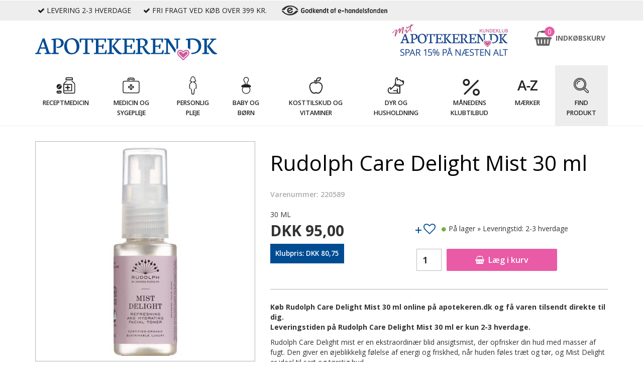

--- FILE ---
content_type: text/html; charset=utf-8
request_url: https://www.apotekeren.dk/produkter/rudolph-care-delight-mist-30-ml/p-47968
body_size: 75814
content:

<!DOCTYPE html>
<html lang="da" class="no-js">
<head>
    <script>(function (H) { H.className = H.className.replace(/\bno-js\b/, 'js') })(document.documentElement)</script>
    <meta charset="utf-8">
    <meta name="viewport" content="width=device-width, initial-scale=1">
    <meta name="google-site-verification" content="m6vW2QePjKlMHQPLN4Kd2f8lWTd01PVekyk7nYqrlcU" />
    <meta name="format-detection" content="telephone=no">


        <!-- Google Tag Manager -->
        <script>
            window.dataLayer = window.dataLayer || [];

            (function (w, d, s, l, i) {
                w[l] = w[l] || []; w[l].push({
                    'gtm.start':
                        new Date().getTime(), event: 'gtm.js'
                }); var f = d.getElementsByTagName(s)[0],
                    j = d.createElement(s), dl = l != 'dataLayer' ? '&l=' + l : ''; j.async = true; j.src =
                        'https://www.googletagmanager.com/gtm.js?id=' + i + dl; f.parentNode.insertBefore(j, f);
            })(window, document, 'script', 'dataLayer', 'GTM-N42867');
        </script>
        <!-- End Google Tag Manager -->

    

<title>Rudolph Care Delight Mist 30 ml | apotekeren.dk | K&#248;b online nu!</title>

        <link rel="canonical" href="https://www.apotekeren.dk/produkter/rudolph-care-delight-mist-30-ml/p-47968" />



<meta name="description" content="K&#248;b Rudolph Care Delight Mist 30 ml online hos apotekeren.dk og f&#229; leveret p&#229; 2-3 dage. Klik og se prisen. Bestil online nu!">

<!--Facebook Open Graph-->
<meta property="og:locale" content="da_DK" />
<meta property="og:type" content="website" />
<meta property="og:title" content="Rudolph Care Delight Mist 30 ml | apotekeren.dk | K&#248;b online nu!" />
<meta property="og:description" content="K&#248;b Rudolph Care Delight Mist 30 ml online hos apotekeren.dk og f&#229; leveret p&#229; 2-3 dage. Klik og se prisen. Bestil online nu!" />
<meta property="og:url" content="https://www.apotekeren.dk/produkter/rudolph-care-delight-mist-30-ml/p-47968" />


<meta property="og:site_name" content="apotekeren.dk" />

    <link rel="apple-touch-icon" sizes="180x180" href="/dist/favicons/apple-touch-icon.png">
<link rel="icon" type="image/png" sizes="32x32" href="/dist/favicons/favicon-32x32.png">
<link rel="icon" type="image/png" sizes="16x16" href="/dist/favicons/favicon-16x16.png">
<link rel="manifest" href="/dist/favicons/site.webmanifest">
<link rel="mask-icon" href="/dist/favicons/safari-pinned-tab.svg" color="#5bbad5">
<link rel="shortcut icon" href="/dist/favicons/favicon.ico">
<meta name="msapplication-TileColor" content="#004c93">
<meta name="msapplication-config" content="/dist/favicons/browserconfig.xml">
<meta name="theme-color" content="#ffffff">

    <meta name="facebook-domain-verification" content="mavpuwnrdhwdodzj18344zzoco4nds" />

    <link rel="preconnect" href="//imagecache.nomeco.dk" />
    <link rel="preconnect" href="//www.googletagmanager.com" />
    <link rel="preconnect" href="//www.google-analytics.com" />
    <link rel="preconnect" href="//maxcdn.bootstrapcdn.com" />

    <link rel="dns-prefetch" href="//imagecache.nomeco.dk" />
    <link rel="dns-prefetch" href="//www.googletagmanager.com" />
    <link rel="dns-prefetch" href="//www.google-analytics.com" />
    <link rel="dns-prefetch" href="//maxcdn.bootstrapcdn.com" />

        <style type="text/css">
            /*!
 * Jasny Bootstrap v3.1.3 (http://jasny.github.io/bootstrap)
 * Copyright 2012-2014 Arnold Daniels
 * Licensed under Apache-2.0 (https://github.com/jasny/bootstrap/blob/master/LICENSE)
 */.container-smooth{max-width:1170px}@media (min-width:1px){.container-smooth{width:auto}}.btn-labeled{padding-top:0;padding-bottom:0}.btn-label{position:relative;left:-12px;display:inline-block;padding:6px 12px;background:0 0;background:rgba(0,0,0,.15);border-radius:3px 0 0 3px}.btn-label.btn-label-right{right:-12px;left:auto;border-radius:0 3px 3px 0}.btn-lg .btn-label{left:-16px;padding:10px 16px;border-radius:5px 0 0 5px}.btn-lg .btn-label.btn-label-right{right:-16px;left:auto;border-radius:0 5px 5px 0}.btn-sm .btn-label{left:-10px;padding:5px 10px;border-radius:2px 0 0 2px}.btn-sm .btn-label.btn-label-right{right:-10px;left:auto;border-radius:0 2px 2px 0}.btn-xs .btn-label{left:-5px;padding:1px 5px;border-radius:2px 0 0 2px}.btn-xs .btn-label.btn-label-right{right:-5px;left:auto;border-radius:0 2px 2px 0}.nav-tabs-bottom{border-top:1px solid #ddd;border-bottom:0}.nav-tabs-bottom>li{margin-top:-1px;margin-bottom:0}.nav-tabs-bottom>li>a{border-radius:0 0 4px 4px}.nav-tabs-bottom>li.active>a,.nav-tabs-bottom>li.active>a:focus,.nav-tabs-bottom>li.active>a:hover,.nav-tabs-bottom>li>a:focus,.nav-tabs-bottom>li>a:hover{border:1px solid #ddd;border-top-color:transparent}.nav-tabs-left{border-right:1px solid #ddd;border-bottom:0}.nav-tabs-left>li{float:none;margin-right:-1px;margin-bottom:0}.nav-tabs-left>li>a{margin-right:0;margin-bottom:2px;border-radius:4px 0 0 4px}.nav-tabs-left>li.active>a,.nav-tabs-left>li.active>a:focus,.nav-tabs-left>li.active>a:hover,.nav-tabs-left>li>a:focus,.nav-tabs-left>li>a:hover{border:1px solid #ddd;border-right-color:transparent}.row>.nav-tabs-left{position:relative;z-index:1;padding-right:0;padding-left:15px;margin-right:-1px}.row>.nav-tabs-left+.tab-content{border-left:1px solid #ddd}.nav-tabs-right{border-bottom:0;border-left:1px solid #ddd}.nav-tabs-right>li{float:none;margin-bottom:0;margin-left:-1px}.nav-tabs-right>li>a{margin-bottom:2px;margin-left:0;border-radius:0 4px 4px 0}.nav-tabs-right>li.active>a,.nav-tabs-right>li.active>a:focus,.nav-tabs-right>li.active>a:hover,.nav-tabs-right>li>a:focus,.nav-tabs-right>li>a:hover{border:1px solid #ddd;border-left-color:transparent}.row>.nav-tabs-right{padding-right:15px;padding-left:0}.navbar-offcanvas,.navmenu{width:300px;height:auto;border-style:solid;border-width:1px;border-radius:4px}.navbar-offcanvas,.navmenu-fixed-left,.navmenu-fixed-right{position:fixed;top:0;bottom:0;z-index:1050;overflow-y:auto;border-radius:0}.navbar-offcanvas.navmenu-fixed-left,.navmenu-fixed-left{right:auto;left:0;border-width:0 1px 0 0}.navbar-offcanvas,.navmenu-fixed-right{right:0;left:auto;border-width:0 0 0 1px}.navmenu-nav{margin-bottom:10px}.navmenu-nav.dropdown-menu{position:static;float:none;padding-top:0;margin:0;border:none;border-radius:0;-webkit-box-shadow:none;box-shadow:none}.navbar-offcanvas .navbar-nav{margin:0}@media (min-width:768px){.navbar-offcanvas{width:auto;border-top:0;box-shadow:none}.navbar-offcanvas.offcanvas{position:static;display:block!important;height:auto!important;padding-bottom:0;overflow:visible!important}.navbar-offcanvas .navbar-nav.navbar-left:first-child{margin-left:-15px}.navbar-offcanvas .navbar-nav.navbar-right:last-child{margin-right:-15px}.navbar-offcanvas .navmenu-brand{display:none}}.navmenu-brand{display:block;padding:10px 15px;margin:10px 0;font-size:18px;line-height:20px}.navmenu-brand:focus,.navmenu-brand:hover{text-decoration:none}.navbar-default .navbar-offcanvas,.navmenu-default{background-color:#f8f8f8;border-color:#e7e7e7}.navbar-default .navbar-offcanvas .navmenu-brand,.navmenu-default .navmenu-brand{color:#777}.navbar-default .navbar-offcanvas .navmenu-brand:focus,.navbar-default .navbar-offcanvas .navmenu-brand:hover,.navmenu-default .navmenu-brand:focus,.navmenu-default .navmenu-brand:hover{color:#5e5e5e;background-color:transparent}.navbar-default .navbar-offcanvas .navmenu-text,.navmenu-default .navmenu-text{color:#777}.navbar-default .navbar-offcanvas .navmenu-nav>.dropdown>a:focus .caret,.navbar-default .navbar-offcanvas .navmenu-nav>.dropdown>a:hover .caret,.navmenu-default .navmenu-nav>.dropdown>a:focus .caret,.navmenu-default .navmenu-nav>.dropdown>a:hover .caret{border-top-color:#333;border-bottom-color:#333}.navbar-default .navbar-offcanvas .navmenu-nav>.open>a,.navbar-default .navbar-offcanvas .navmenu-nav>.open>a:focus,.navbar-default .navbar-offcanvas .navmenu-nav>.open>a:hover,.navmenu-default .navmenu-nav>.open>a,.navmenu-default .navmenu-nav>.open>a:focus,.navmenu-default .navmenu-nav>.open>a:hover{color:#555;background-color:#e7e7e7}.navbar-default .navbar-offcanvas .navmenu-nav>.open>a .caret,.navbar-default .navbar-offcanvas .navmenu-nav>.open>a:focus .caret,.navbar-default .navbar-offcanvas .navmenu-nav>.open>a:hover .caret,.navmenu-default .navmenu-nav>.open>a .caret,.navmenu-default .navmenu-nav>.open>a:focus .caret,.navmenu-default .navmenu-nav>.open>a:hover .caret{border-top-color:#555;border-bottom-color:#555}.navbar-default .navbar-offcanvas .navmenu-nav>.dropdown>a .caret,.navmenu-default .navmenu-nav>.dropdown>a .caret{border-top-color:#777;border-bottom-color:#777}.navbar-default .navbar-offcanvas .navmenu-nav.dropdown-menu,.navmenu-default .navmenu-nav.dropdown-menu{background-color:#e7e7e7}.navbar-default .navbar-offcanvas .navmenu-nav.dropdown-menu>.divider,.navmenu-default .navmenu-nav.dropdown-menu>.divider{background-color:#f8f8f8}.navbar-default .navbar-offcanvas .navmenu-nav.dropdown-menu>.active>a,.navbar-default .navbar-offcanvas .navmenu-nav.dropdown-menu>.active>a:focus,.navbar-default .navbar-offcanvas .navmenu-nav.dropdown-menu>.active>a:hover,.navmenu-default .navmenu-nav.dropdown-menu>.active>a,.navmenu-default .navmenu-nav.dropdown-menu>.active>a:focus,.navmenu-default .navmenu-nav.dropdown-menu>.active>a:hover{background-color:#d7d7d7}.navbar-default .navbar-offcanvas .navmenu-nav>li>a,.navmenu-default .navmenu-nav>li>a{color:#777}.navbar-default .navbar-offcanvas .navmenu-nav>li>a:focus,.navbar-default .navbar-offcanvas .navmenu-nav>li>a:hover,.navmenu-default .navmenu-nav>li>a:focus,.navmenu-default .navmenu-nav>li>a:hover{color:#333;background-color:transparent}.navbar-default .navbar-offcanvas .navmenu-nav>.active>a,.navbar-default .navbar-offcanvas .navmenu-nav>.active>a:focus,.navbar-default .navbar-offcanvas .navmenu-nav>.active>a:hover,.navmenu-default .navmenu-nav>.active>a,.navmenu-default .navmenu-nav>.active>a:focus,.navmenu-default .navmenu-nav>.active>a:hover{color:#555;background-color:#e7e7e7}.navbar-default .navbar-offcanvas .navmenu-nav>.disabled>a,.navbar-default .navbar-offcanvas .navmenu-nav>.disabled>a:focus,.navbar-default .navbar-offcanvas .navmenu-nav>.disabled>a:hover,.navmenu-default .navmenu-nav>.disabled>a,.navmenu-default .navmenu-nav>.disabled>a:focus,.navmenu-default .navmenu-nav>.disabled>a:hover{color:#ccc;background-color:transparent}.navbar-inverse .navbar-offcanvas,.navmenu-inverse{background-color:#222;border-color:#080808}.navbar-inverse .navbar-offcanvas .navmenu-brand,.navmenu-inverse .navmenu-brand{color:#999}.navbar-inverse .navbar-offcanvas .navmenu-brand:focus,.navbar-inverse .navbar-offcanvas .navmenu-brand:hover,.navmenu-inverse .navmenu-brand:focus,.navmenu-inverse .navmenu-brand:hover{color:#fff;background-color:transparent}.navbar-inverse .navbar-offcanvas .navmenu-text,.navmenu-inverse .navmenu-text{color:#999}.navbar-inverse .navbar-offcanvas .navmenu-nav>.dropdown>a:focus .caret,.navbar-inverse .navbar-offcanvas .navmenu-nav>.dropdown>a:hover .caret,.navmenu-inverse .navmenu-nav>.dropdown>a:focus .caret,.navmenu-inverse .navmenu-nav>.dropdown>a:hover .caret{border-top-color:#fff;border-bottom-color:#fff}.navbar-inverse .navbar-offcanvas .navmenu-nav>.open>a,.navbar-inverse .navbar-offcanvas .navmenu-nav>.open>a:focus,.navbar-inverse .navbar-offcanvas .navmenu-nav>.open>a:hover,.navmenu-inverse .navmenu-nav>.open>a,.navmenu-inverse .navmenu-nav>.open>a:focus,.navmenu-inverse .navmenu-nav>.open>a:hover{color:#fff;background-color:#080808}.navbar-inverse .navbar-offcanvas .navmenu-nav>.open>a .caret,.navbar-inverse .navbar-offcanvas .navmenu-nav>.open>a:focus .caret,.navbar-inverse .navbar-offcanvas .navmenu-nav>.open>a:hover .caret,.navmenu-inverse .navmenu-nav>.open>a .caret,.navmenu-inverse .navmenu-nav>.open>a:focus .caret,.navmenu-inverse .navmenu-nav>.open>a:hover .caret{border-top-color:#fff;border-bottom-color:#fff}.navbar-inverse .navbar-offcanvas .navmenu-nav>.dropdown>a .caret,.navmenu-inverse .navmenu-nav>.dropdown>a .caret{border-top-color:#999;border-bottom-color:#999}.navbar-inverse .navbar-offcanvas .navmenu-nav.dropdown-menu,.navmenu-inverse .navmenu-nav.dropdown-menu{background-color:#080808}.navbar-inverse .navbar-offcanvas .navmenu-nav.dropdown-menu>.divider,.navmenu-inverse .navmenu-nav.dropdown-menu>.divider{background-color:#222}.navbar-inverse .navbar-offcanvas .navmenu-nav.dropdown-menu>.active>a,.navbar-inverse .navbar-offcanvas .navmenu-nav.dropdown-menu>.active>a:focus,.navbar-inverse .navbar-offcanvas .navmenu-nav.dropdown-menu>.active>a:hover,.navmenu-inverse .navmenu-nav.dropdown-menu>.active>a,.navmenu-inverse .navmenu-nav.dropdown-menu>.active>a:focus,.navmenu-inverse .navmenu-nav.dropdown-menu>.active>a:hover{background-color:#000}.navbar-inverse .navbar-offcanvas .navmenu-nav>li>a,.navmenu-inverse .navmenu-nav>li>a{color:#999}.navbar-inverse .navbar-offcanvas .navmenu-nav>li>a:focus,.navbar-inverse .navbar-offcanvas .navmenu-nav>li>a:hover,.navmenu-inverse .navmenu-nav>li>a:focus,.navmenu-inverse .navmenu-nav>li>a:hover{color:#fff;background-color:transparent}.navbar-inverse .navbar-offcanvas .navmenu-nav>.active>a,.navbar-inverse .navbar-offcanvas .navmenu-nav>.active>a:focus,.navbar-inverse .navbar-offcanvas .navmenu-nav>.active>a:hover,.navmenu-inverse .navmenu-nav>.active>a,.navmenu-inverse .navmenu-nav>.active>a:focus,.navmenu-inverse .navmenu-nav>.active>a:hover{color:#fff;background-color:#080808}.navbar-inverse .navbar-offcanvas .navmenu-nav>.disabled>a,.navbar-inverse .navbar-offcanvas .navmenu-nav>.disabled>a:focus,.navbar-inverse .navbar-offcanvas .navmenu-nav>.disabled>a:hover,.navmenu-inverse .navmenu-nav>.disabled>a,.navmenu-inverse .navmenu-nav>.disabled>a:focus,.navmenu-inverse .navmenu-nav>.disabled>a:hover{color:#444;background-color:transparent}.alert-fixed-bottom,.alert-fixed-top{position:fixed;left:0;z-index:1035;width:100%;margin:0;border-radius:0}@media (min-width:992px){.alert-fixed-bottom,.alert-fixed-top{left:50%;width:992px;margin-left:-496px}}.alert-fixed-top{top:0;border-width:0 0 1px 0}@media (min-width:992px){.alert-fixed-top{border-width:0 1px 1px 1px;border-bottom-right-radius:4px;border-bottom-left-radius:4px}}.alert-fixed-bottom{bottom:0;border-width:1px 0 0 0}@media (min-width:992px){.alert-fixed-bottom{border-width:1px 1px 0 1px;border-top-left-radius:4px;border-top-right-radius:4px}}.offcanvas{display:none}.offcanvas.in{display:block}@media (max-width:767px){.offcanvas-xs{display:none}.offcanvas-xs.in{display:block}}@media (max-width:991px){.offcanvas-sm{display:none}.offcanvas-sm.in{display:block}}@media (max-width:1199px){.offcanvas-md{display:none}.offcanvas-md.in{display:block}}.offcanvas-lg{display:none}.offcanvas-lg.in{display:block}.canvas-sliding{-webkit-transition:top .35s,left .35s,bottom .35s,right .35s;transition:top .35s,left .35s,bottom .35s,right .35s}.offcanvas-clone{position:absolute!important;top:auto!important;right:0!important;bottom:0!important;left:auto!important;width:0!important;height:0!important;padding:0!important;margin:0!important;overflow:hidden!important;border:none!important;opacity:0!important}.table .rowlink td:not(.rowlink-skip),.table.rowlink td:not(.rowlink-skip){cursor:pointer}.table .rowlink td:not(.rowlink-skip) a,.table.rowlink td:not(.rowlink-skip) a{font:inherit;color:inherit;text-decoration:inherit}.table-hover .rowlink tr:hover td,.table-hover.rowlink tr:hover td{background-color:#cfcfcf}.btn-file{position:relative;overflow:hidden;vertical-align:middle}.btn-file>input{position:absolute;top:0;right:0;width:100%;height:100%;margin:0;font-size:23px;cursor:pointer;opacity:0;direction:ltr}.fileinput{display:inline-block;margin-bottom:9px}.fileinput .form-control{display:inline-block;padding-top:7px;padding-bottom:5px;margin-bottom:0;vertical-align:middle;cursor:text}.fileinput .thumbnail{display:inline-block;margin-bottom:5px;overflow:hidden;text-align:center;vertical-align:middle}.fileinput .thumbnail>img{max-height:100%}.fileinput .btn{vertical-align:middle}.fileinput-exists .fileinput-new,.fileinput-new .fileinput-exists{display:none}.fileinput-inline .fileinput-controls{display:inline}.fileinput-filename{display:inline-block;overflow:hidden;vertical-align:middle}.form-control .fileinput-filename{vertical-align:bottom}.fileinput.input-group{display:table}.fileinput.input-group>*{position:relative;z-index:2}.fileinput.input-group>.btn-file{z-index:1}.fileinput-new .input-group .btn-file,.fileinput-new.input-group .btn-file{border-radius:0 4px 4px 0}.fileinput-new .input-group .btn-file.btn-sm,.fileinput-new .input-group .btn-file.btn-xs,.fileinput-new.input-group .btn-file.btn-sm,.fileinput-new.input-group .btn-file.btn-xs{border-radius:0 3px 3px 0}.fileinput-new .input-group .btn-file.btn-lg,.fileinput-new.input-group .btn-file.btn-lg{border-radius:0 6px 6px 0}.form-group.has-warning .fileinput .fileinput-preview{color:#8a6d3b}.form-group.has-warning .fileinput .thumbnail{border-color:#faebcc}.form-group.has-error .fileinput .fileinput-preview{color:#a94442}.form-group.has-error .fileinput .thumbnail{border-color:#ebccd1}.form-group.has-success .fileinput .fileinput-preview{color:#3c763d}.form-group.has-success .fileinput .thumbnail{border-color:#d6e9c6}.input-group-addon:not(:first-child){border-left:0}/*!
 * jquery-confirm v3.3.4 (http://craftpip.github.io/jquery-confirm/)
 * Author: boniface pereira
 * Website: www.craftpip.com
 * Contact: hey@craftpip.com
 *
 * Copyright 2013-2019 jquery-confirm
 * Licensed under MIT (https://github.com/craftpip/jquery-confirm/blob/master/LICENSE)
 */@-webkit-keyframes jconfirm-spin{from{-webkit-transform:rotate(0);transform:rotate(0)}to{-webkit-transform:rotate(360deg);transform:rotate(360deg)}}@keyframes jconfirm-spin{from{-webkit-transform:rotate(0);transform:rotate(0)}to{-webkit-transform:rotate(360deg);transform:rotate(360deg)}}body[class*=jconfirm-no-scroll-]{overflow:hidden!important}.jconfirm{position:fixed;top:0;left:0;right:0;bottom:0;z-index:99999999;font-family:inherit;overflow:hidden}.jconfirm .jconfirm-bg{position:fixed;top:0;left:0;right:0;bottom:0;-webkit-transition:opacity .4s;transition:opacity .4s}.jconfirm .jconfirm-bg.jconfirm-bg-h{opacity:0!important}.jconfirm .jconfirm-scrollpane{-webkit-perspective:500px;perspective:500px;-webkit-perspective-origin:center;perspective-origin:center;display:table;width:100%;height:100%}.jconfirm .jconfirm-row{display:table-row;width:100%}.jconfirm .jconfirm-cell{display:table-cell;vertical-align:middle}.jconfirm .jconfirm-holder{max-height:100%;padding:50px 0}.jconfirm .jconfirm-box-container{-webkit-transition:-webkit-transform;transition:-webkit-transform;transition:transform;transition:transform,-webkit-transform}.jconfirm .jconfirm-box-container.jconfirm-no-transition{-webkit-transition:none!important;transition:none!important}.jconfirm .jconfirm-box{background:#fff;border-radius:4px;position:relative;outline:0;padding:15px 15px 0;overflow:hidden;margin-left:auto;margin-right:auto}@-webkit-keyframes type-blue{1%,100%{border-color:#3498db}50%{border-color:#5faee3}}@keyframes type-blue{1%,100%{border-color:#3498db}50%{border-color:#5faee3}}@-webkit-keyframes type-green{1%,100%{border-color:#2ecc71}50%{border-color:#54d98c}}@keyframes type-green{1%,100%{border-color:#2ecc71}50%{border-color:#54d98c}}@-webkit-keyframes type-red{1%,100%{border-color:#e74c3c}50%{border-color:#ed7669}}@keyframes type-red{1%,100%{border-color:#e74c3c}50%{border-color:#ed7669}}@-webkit-keyframes type-orange{1%,100%{border-color:#f1c40f}50%{border-color:#f4d03f}}@keyframes type-orange{1%,100%{border-color:#f1c40f}50%{border-color:#f4d03f}}@-webkit-keyframes type-purple{1%,100%{border-color:#9b59b6}50%{border-color:#b07cc6}}@keyframes type-purple{1%,100%{border-color:#9b59b6}50%{border-color:#b07cc6}}@-webkit-keyframes type-dark{1%,100%{border-color:#34495e}50%{border-color:#46627f}}@keyframes type-dark{1%,100%{border-color:#34495e}50%{border-color:#46627f}}.jconfirm .jconfirm-box.jconfirm-type-animated{-webkit-animation-duration:2s;animation-duration:2s;-webkit-animation-iteration-count:infinite;animation-iteration-count:infinite}.jconfirm .jconfirm-box.jconfirm-type-blue{border-top:solid 7px #3498db;-webkit-animation-name:type-blue;animation-name:type-blue}.jconfirm .jconfirm-box.jconfirm-type-green{border-top:solid 7px #2ecc71;-webkit-animation-name:type-green;animation-name:type-green}.jconfirm .jconfirm-box.jconfirm-type-red{border-top:solid 7px #e74c3c;-webkit-animation-name:type-red;animation-name:type-red}.jconfirm .jconfirm-box.jconfirm-type-orange{border-top:solid 7px #f1c40f;-webkit-animation-name:type-orange;animation-name:type-orange}.jconfirm .jconfirm-box.jconfirm-type-purple{border-top:solid 7px #9b59b6;-webkit-animation-name:type-purple;animation-name:type-purple}.jconfirm .jconfirm-box.jconfirm-type-dark{border-top:solid 7px #34495e;-webkit-animation-name:type-dark;animation-name:type-dark}.jconfirm .jconfirm-box.loading{height:120px}.jconfirm .jconfirm-box.loading:before{content:'';position:absolute;left:0;background:#fff;right:0;top:0;bottom:0;border-radius:10px;z-index:1}.jconfirm .jconfirm-box.loading:after{opacity:.6;content:'';height:30px;width:30px;border:solid 3px transparent;position:absolute;left:50%;margin-left:-15px;border-radius:50%;-webkit-animation:jconfirm-spin 1s infinite linear;animation:jconfirm-spin 1s infinite linear;border-bottom-color:#1e90ff;top:50%;margin-top:-15px;z-index:2}.jconfirm .jconfirm-box div.jconfirm-closeIcon{height:20px;width:20px;position:absolute;top:10px;right:10px;cursor:pointer;opacity:.6;text-align:center;font-size:27px!important;line-height:14px!important;display:none;z-index:1}.jconfirm .jconfirm-box div.jconfirm-closeIcon:empty{display:none}.jconfirm .jconfirm-box div.jconfirm-closeIcon .fa{font-size:16px}.jconfirm .jconfirm-box div.jconfirm-closeIcon .glyphicon{font-size:16px}.jconfirm .jconfirm-box div.jconfirm-closeIcon .zmdi{font-size:16px}.jconfirm .jconfirm-box div.jconfirm-closeIcon:hover{opacity:1}.jconfirm .jconfirm-box div.jconfirm-title-c{display:block;font-size:22px;line-height:20px;-webkit-user-select:none;-moz-user-select:none;-ms-user-select:none;user-select:none;cursor:default;padding-bottom:15px}.jconfirm .jconfirm-box div.jconfirm-title-c.jconfirm-hand{cursor:move}.jconfirm .jconfirm-box div.jconfirm-title-c .jconfirm-icon-c{font-size:inherit;display:inline-block;vertical-align:middle}.jconfirm .jconfirm-box div.jconfirm-title-c .jconfirm-icon-c i{vertical-align:middle}.jconfirm .jconfirm-box div.jconfirm-title-c .jconfirm-icon-c:empty{display:none}.jconfirm .jconfirm-box div.jconfirm-title-c .jconfirm-title{-webkit-user-select:none;-moz-user-select:none;-ms-user-select:none;user-select:none;font-size:inherit;font-family:inherit;display:inline-block;vertical-align:middle}.jconfirm .jconfirm-box div.jconfirm-title-c .jconfirm-title:empty{display:none}.jconfirm .jconfirm-box div.jconfirm-content-pane{margin-bottom:15px;height:auto;-webkit-transition:height .4s ease-in;transition:height .4s ease-in;display:inline-block;width:100%;position:relative;overflow-x:hidden;overflow-y:auto}.jconfirm .jconfirm-box div.jconfirm-content-pane.no-scroll{overflow-y:hidden}.jconfirm .jconfirm-box div.jconfirm-content-pane::-webkit-scrollbar{width:3px}.jconfirm .jconfirm-box div.jconfirm-content-pane::-webkit-scrollbar-track{background:rgba(0,0,0,.1)}.jconfirm .jconfirm-box div.jconfirm-content-pane::-webkit-scrollbar-thumb{background:#666;border-radius:3px}.jconfirm .jconfirm-box div.jconfirm-content-pane .jconfirm-content{overflow:auto}.jconfirm .jconfirm-box div.jconfirm-content-pane .jconfirm-content img{max-width:100%;height:auto}.jconfirm .jconfirm-box div.jconfirm-content-pane .jconfirm-content:empty{display:none}.jconfirm .jconfirm-box .jconfirm-buttons{padding-bottom:11px}.jconfirm .jconfirm-box .jconfirm-buttons>button{margin-bottom:4px;margin-left:2px;margin-right:2px}.jconfirm .jconfirm-box .jconfirm-buttons button{display:inline-block;padding:6px 12px;font-size:14px;font-weight:400;line-height:1.42857143;text-align:center;white-space:nowrap;vertical-align:middle;-ms-touch-action:manipulation;touch-action:manipulation;cursor:pointer;-webkit-user-select:none;-moz-user-select:none;-ms-user-select:none;user-select:none;border-radius:4px;min-height:1em;-webkit-transition:opacity .1s ease,background-color .1s ease,color .1s ease,background .1s ease,-webkit-box-shadow .1s ease;transition:opacity .1s ease,background-color .1s ease,color .1s ease,background .1s ease,-webkit-box-shadow .1s ease;transition:opacity .1s ease,background-color .1s ease,color .1s ease,box-shadow .1s ease,background .1s ease;transition:opacity .1s ease,background-color .1s ease,color .1s ease,box-shadow .1s ease,background .1s ease,-webkit-box-shadow .1s ease;-webkit-tap-highlight-color:transparent;border:0;background-image:none}.jconfirm .jconfirm-box .jconfirm-buttons button.btn-blue{background-color:#3498db;color:#fff;text-shadow:none;-webkit-transition:background .2s;transition:background .2s}.jconfirm .jconfirm-box .jconfirm-buttons button.btn-blue:hover{background-color:#2980b9;color:#fff}.jconfirm .jconfirm-box .jconfirm-buttons button.btn-green{background-color:#2ecc71;color:#fff;text-shadow:none;-webkit-transition:background .2s;transition:background .2s}.jconfirm .jconfirm-box .jconfirm-buttons button.btn-green:hover{background-color:#27ae60;color:#fff}.jconfirm .jconfirm-box .jconfirm-buttons button.btn-red{background-color:#e74c3c;color:#fff;text-shadow:none;-webkit-transition:background .2s;transition:background .2s}.jconfirm .jconfirm-box .jconfirm-buttons button.btn-red:hover{background-color:#c0392b;color:#fff}.jconfirm .jconfirm-box .jconfirm-buttons button.btn-orange{background-color:#f1c40f;color:#fff;text-shadow:none;-webkit-transition:background .2s;transition:background .2s}.jconfirm .jconfirm-box .jconfirm-buttons button.btn-orange:hover{background-color:#f39c12;color:#fff}.jconfirm .jconfirm-box .jconfirm-buttons button.btn-default{background-color:#ecf0f1;color:#000;text-shadow:none;-webkit-transition:background .2s;transition:background .2s}.jconfirm .jconfirm-box .jconfirm-buttons button.btn-default:hover{background-color:#bdc3c7;color:#000}.jconfirm .jconfirm-box .jconfirm-buttons button.btn-purple{background-color:#9b59b6;color:#fff;text-shadow:none;-webkit-transition:background .2s;transition:background .2s}.jconfirm .jconfirm-box .jconfirm-buttons button.btn-purple:hover{background-color:#8e44ad;color:#fff}.jconfirm .jconfirm-box .jconfirm-buttons button.btn-dark{background-color:#34495e;color:#fff;text-shadow:none;-webkit-transition:background .2s;transition:background .2s}.jconfirm .jconfirm-box .jconfirm-buttons button.btn-dark:hover{background-color:#2c3e50;color:#fff}.jconfirm .jconfirm-box.jconfirm-type-red .jconfirm-title-c .jconfirm-icon-c{color:#e74c3c!important}.jconfirm .jconfirm-box.jconfirm-type-blue .jconfirm-title-c .jconfirm-icon-c{color:#3498db!important}.jconfirm .jconfirm-box.jconfirm-type-green .jconfirm-title-c .jconfirm-icon-c{color:#2ecc71!important}.jconfirm .jconfirm-box.jconfirm-type-purple .jconfirm-title-c .jconfirm-icon-c{color:#9b59b6!important}.jconfirm .jconfirm-box.jconfirm-type-orange .jconfirm-title-c .jconfirm-icon-c{color:#f1c40f!important}.jconfirm .jconfirm-box.jconfirm-type-dark .jconfirm-title-c .jconfirm-icon-c{color:#34495e!important}.jconfirm .jconfirm-clear{clear:both}.jconfirm.jconfirm-rtl{direction:rtl}.jconfirm.jconfirm-rtl div.jconfirm-closeIcon{left:5px;right:auto}.jconfirm.jconfirm-light .jconfirm-bg,.jconfirm.jconfirm-white .jconfirm-bg{background-color:#444;opacity:.2}.jconfirm.jconfirm-light .jconfirm-box,.jconfirm.jconfirm-white .jconfirm-box{-webkit-box-shadow:0 2px 6px rgba(0,0,0,.2);box-shadow:0 2px 6px rgba(0,0,0,.2);border-radius:5px}.jconfirm.jconfirm-light .jconfirm-box .jconfirm-title-c .jconfirm-icon-c,.jconfirm.jconfirm-white .jconfirm-box .jconfirm-title-c .jconfirm-icon-c{margin-right:8px;margin-left:0}.jconfirm.jconfirm-light .jconfirm-box .jconfirm-buttons,.jconfirm.jconfirm-white .jconfirm-box .jconfirm-buttons{float:right}.jconfirm.jconfirm-light .jconfirm-box .jconfirm-buttons button,.jconfirm.jconfirm-white .jconfirm-box .jconfirm-buttons button{text-transform:uppercase;font-size:14px;font-weight:700;text-shadow:none}.jconfirm.jconfirm-light .jconfirm-box .jconfirm-buttons button.btn-default,.jconfirm.jconfirm-white .jconfirm-box .jconfirm-buttons button.btn-default{-webkit-box-shadow:none;box-shadow:none;color:#333}.jconfirm.jconfirm-light .jconfirm-box .jconfirm-buttons button.btn-default:hover,.jconfirm.jconfirm-white .jconfirm-box .jconfirm-buttons button.btn-default:hover{background:#ddd}.jconfirm.jconfirm-light.jconfirm-rtl .jconfirm-title-c .jconfirm-icon-c,.jconfirm.jconfirm-white.jconfirm-rtl .jconfirm-title-c .jconfirm-icon-c{margin-left:8px;margin-right:0}.jconfirm.jconfirm-black .jconfirm-bg,.jconfirm.jconfirm-dark .jconfirm-bg{background-color:#2f4f4f;opacity:.4}.jconfirm.jconfirm-black .jconfirm-box,.jconfirm.jconfirm-dark .jconfirm-box{-webkit-box-shadow:0 2px 6px rgba(0,0,0,.2);box-shadow:0 2px 6px rgba(0,0,0,.2);background:#444;border-radius:5px;color:#fff}.jconfirm.jconfirm-black .jconfirm-box .jconfirm-title-c .jconfirm-icon-c,.jconfirm.jconfirm-dark .jconfirm-box .jconfirm-title-c .jconfirm-icon-c{margin-right:8px;margin-left:0}.jconfirm.jconfirm-black .jconfirm-box .jconfirm-buttons,.jconfirm.jconfirm-dark .jconfirm-box .jconfirm-buttons{float:right}.jconfirm.jconfirm-black .jconfirm-box .jconfirm-buttons button,.jconfirm.jconfirm-dark .jconfirm-box .jconfirm-buttons button{border:0;background-image:none;text-transform:uppercase;font-size:14px;font-weight:700;text-shadow:none;-webkit-transition:background .1s;transition:background .1s;color:#fff}.jconfirm.jconfirm-black .jconfirm-box .jconfirm-buttons button.btn-default,.jconfirm.jconfirm-dark .jconfirm-box .jconfirm-buttons button.btn-default{-webkit-box-shadow:none;box-shadow:none;color:#fff;background:0}.jconfirm.jconfirm-black .jconfirm-box .jconfirm-buttons button.btn-default:hover,.jconfirm.jconfirm-dark .jconfirm-box .jconfirm-buttons button.btn-default:hover{background:#666}.jconfirm.jconfirm-black.jconfirm-rtl .jconfirm-title-c .jconfirm-icon-c,.jconfirm.jconfirm-dark.jconfirm-rtl .jconfirm-title-c .jconfirm-icon-c{margin-left:8px;margin-right:0}.jconfirm .jconfirm-box.hilight.jconfirm-hilight-shake{-webkit-animation:shake .82s cubic-bezier(.36,.07,.19,.97) both;animation:shake .82s cubic-bezier(.36,.07,.19,.97) both;-webkit-transform:translate3d(0,0,0);transform:translate3d(0,0,0)}.jconfirm .jconfirm-box.hilight.jconfirm-hilight-glow{-webkit-animation:glow .82s cubic-bezier(.36,.07,.19,.97) both;animation:glow .82s cubic-bezier(.36,.07,.19,.97) both;-webkit-transform:translate3d(0,0,0);transform:translate3d(0,0,0)}@-webkit-keyframes shake{10%,90%{-webkit-transform:translate3d(-2px,0,0);transform:translate3d(-2px,0,0)}20%,80%{-webkit-transform:translate3d(4px,0,0);transform:translate3d(4px,0,0)}30%,50%,70%{-webkit-transform:translate3d(-8px,0,0);transform:translate3d(-8px,0,0)}40%,60%{-webkit-transform:translate3d(8px,0,0);transform:translate3d(8px,0,0)}}@keyframes shake{10%,90%{-webkit-transform:translate3d(-2px,0,0);transform:translate3d(-2px,0,0)}20%,80%{-webkit-transform:translate3d(4px,0,0);transform:translate3d(4px,0,0)}30%,50%,70%{-webkit-transform:translate3d(-8px,0,0);transform:translate3d(-8px,0,0)}40%,60%{-webkit-transform:translate3d(8px,0,0);transform:translate3d(8px,0,0)}}@-webkit-keyframes glow{0%,100%{-webkit-box-shadow:0 0 0 red;box-shadow:0 0 0 red}50%{-webkit-box-shadow:0 0 30px red;box-shadow:0 0 30px red}}@keyframes glow{0%,100%{-webkit-box-shadow:0 0 0 red;box-shadow:0 0 0 red}50%{-webkit-box-shadow:0 0 30px red;box-shadow:0 0 30px red}}.jconfirm{-webkit-perspective:400px;perspective:400px}.jconfirm .jconfirm-box{opacity:1;-webkit-transition-property:all;transition-property:all}.jconfirm .jconfirm-box.jconfirm-animation-bottom,.jconfirm .jconfirm-box.jconfirm-animation-left,.jconfirm .jconfirm-box.jconfirm-animation-none,.jconfirm .jconfirm-box.jconfirm-animation-opacity,.jconfirm .jconfirm-box.jconfirm-animation-right,.jconfirm .jconfirm-box.jconfirm-animation-rotate,.jconfirm .jconfirm-box.jconfirm-animation-rotatex,.jconfirm .jconfirm-box.jconfirm-animation-rotatey,.jconfirm .jconfirm-box.jconfirm-animation-scale,.jconfirm .jconfirm-box.jconfirm-animation-scalex,.jconfirm .jconfirm-box.jconfirm-animation-scaley,.jconfirm .jconfirm-box.jconfirm-animation-top,.jconfirm .jconfirm-box.jconfirm-animation-zoom{opacity:0}.jconfirm .jconfirm-box.jconfirm-animation-rotate{-webkit-transform:rotate(90deg);transform:rotate(90deg)}.jconfirm .jconfirm-box.jconfirm-animation-rotatex{-webkit-transform:rotateX(90deg);transform:rotateX(90deg);-webkit-transform-origin:center;transform-origin:center}.jconfirm .jconfirm-box.jconfirm-animation-rotatexr{-webkit-transform:rotateX(-90deg);transform:rotateX(-90deg);-webkit-transform-origin:center;transform-origin:center}.jconfirm .jconfirm-box.jconfirm-animation-rotatey{-webkit-transform:rotatey(90deg);transform:rotatey(90deg);-webkit-transform-origin:center;transform-origin:center}.jconfirm .jconfirm-box.jconfirm-animation-rotateyr{-webkit-transform:rotatey(-90deg);transform:rotatey(-90deg);-webkit-transform-origin:center;transform-origin:center}.jconfirm .jconfirm-box.jconfirm-animation-scaley{-webkit-transform:scaley(1.5);transform:scaley(1.5);-webkit-transform-origin:center;transform-origin:center}.jconfirm .jconfirm-box.jconfirm-animation-scalex{-webkit-transform:scalex(1.5);transform:scalex(1.5);-webkit-transform-origin:center;transform-origin:center}.jconfirm .jconfirm-box.jconfirm-animation-top{-webkit-transform:translate(0,-100px);transform:translate(0,-100px)}.jconfirm .jconfirm-box.jconfirm-animation-left{-webkit-transform:translate(-100px,0);transform:translate(-100px,0)}.jconfirm .jconfirm-box.jconfirm-animation-right{-webkit-transform:translate(100px,0);transform:translate(100px,0)}.jconfirm .jconfirm-box.jconfirm-animation-bottom{-webkit-transform:translate(0,100px);transform:translate(0,100px)}.jconfirm .jconfirm-box.jconfirm-animation-zoom{-webkit-transform:scale(1.2);transform:scale(1.2)}.jconfirm .jconfirm-box.jconfirm-animation-scale{-webkit-transform:scale(.5);transform:scale(.5)}.jconfirm .jconfirm-box.jconfirm-animation-none{visibility:hidden}.jconfirm.jconfirm-supervan .jconfirm-bg{background-color:rgba(54,70,93,.95)}.jconfirm.jconfirm-supervan .jconfirm-box{background-color:transparent}.jconfirm.jconfirm-supervan .jconfirm-box.jconfirm-type-blue{border:0}.jconfirm.jconfirm-supervan .jconfirm-box.jconfirm-type-green{border:0}.jconfirm.jconfirm-supervan .jconfirm-box.jconfirm-type-red{border:0}.jconfirm.jconfirm-supervan .jconfirm-box.jconfirm-type-orange{border:0}.jconfirm.jconfirm-supervan .jconfirm-box.jconfirm-type-purple{border:0}.jconfirm.jconfirm-supervan .jconfirm-box.jconfirm-type-dark{border:0}.jconfirm.jconfirm-supervan .jconfirm-box div.jconfirm-closeIcon{color:#fff}.jconfirm.jconfirm-supervan .jconfirm-box div.jconfirm-title-c{text-align:center;color:#fff;font-size:28px;font-weight:400}.jconfirm.jconfirm-supervan .jconfirm-box div.jconfirm-title-c>*{padding-bottom:25px}.jconfirm.jconfirm-supervan .jconfirm-box div.jconfirm-title-c .jconfirm-icon-c{margin-right:8px;margin-left:0}.jconfirm.jconfirm-supervan .jconfirm-box div.jconfirm-content-pane{margin-bottom:25px}.jconfirm.jconfirm-supervan .jconfirm-box div.jconfirm-content{text-align:center;color:#fff}.jconfirm.jconfirm-supervan .jconfirm-box .jconfirm-buttons{text-align:center}.jconfirm.jconfirm-supervan .jconfirm-box .jconfirm-buttons button{font-size:16px;border-radius:2px;background:#303f53;text-shadow:none;border:0;color:#fff;padding:10px;min-width:100px}.jconfirm.jconfirm-supervan.jconfirm-rtl .jconfirm-box div.jconfirm-title-c .jconfirm-icon-c{margin-left:8px;margin-right:0}.jconfirm.jconfirm-material .jconfirm-bg{background-color:rgba(0,0,0,.67)}.jconfirm.jconfirm-material .jconfirm-box{background-color:#fff;-webkit-box-shadow:0 7px 8px -4px rgba(0,0,0,.2),0 13px 19px 2px rgba(0,0,0,.14),0 5px 24px 4px rgba(0,0,0,.12);box-shadow:0 7px 8px -4px rgba(0,0,0,.2),0 13px 19px 2px rgba(0,0,0,.14),0 5px 24px 4px rgba(0,0,0,.12);padding:30px 25px 10px 25px}.jconfirm.jconfirm-material .jconfirm-box .jconfirm-title-c .jconfirm-icon-c{margin-right:8px;margin-left:0}.jconfirm.jconfirm-material .jconfirm-box div.jconfirm-closeIcon{color:rgba(0,0,0,.87)}.jconfirm.jconfirm-material .jconfirm-box div.jconfirm-title-c{color:rgba(0,0,0,.87);font-size:22px;font-weight:700}.jconfirm.jconfirm-material .jconfirm-box div.jconfirm-content{color:rgba(0,0,0,.87)}.jconfirm.jconfirm-material .jconfirm-box .jconfirm-buttons{text-align:right}.jconfirm.jconfirm-material .jconfirm-box .jconfirm-buttons button{text-transform:uppercase;font-weight:500}.jconfirm.jconfirm-material.jconfirm-rtl .jconfirm-title-c .jconfirm-icon-c{margin-left:8px;margin-right:0}.jconfirm.jconfirm-bootstrap .jconfirm-bg{background-color:rgba(0,0,0,.21)}.jconfirm.jconfirm-bootstrap .jconfirm-box{background-color:#fff;-webkit-box-shadow:0 3px 8px 0 rgba(0,0,0,.2);box-shadow:0 3px 8px 0 rgba(0,0,0,.2);border:solid 1px rgba(0,0,0,.4);padding:15px 0 0}.jconfirm.jconfirm-bootstrap .jconfirm-box .jconfirm-title-c .jconfirm-icon-c{margin-right:8px;margin-left:0}.jconfirm.jconfirm-bootstrap .jconfirm-box div.jconfirm-closeIcon{color:rgba(0,0,0,.87)}.jconfirm.jconfirm-bootstrap .jconfirm-box div.jconfirm-title-c{color:rgba(0,0,0,.87);font-size:22px;font-weight:700;padding-left:15px;padding-right:15px}.jconfirm.jconfirm-bootstrap .jconfirm-box div.jconfirm-content{color:rgba(0,0,0,.87);padding:0 15px}.jconfirm.jconfirm-bootstrap .jconfirm-box .jconfirm-buttons{text-align:right;padding:10px;margin:-5px 0 0;border-top:solid 1px #ddd;overflow:hidden;border-radius:0 0 4px 4px}.jconfirm.jconfirm-bootstrap .jconfirm-box .jconfirm-buttons button{font-weight:500}.jconfirm.jconfirm-bootstrap.jconfirm-rtl .jconfirm-title-c .jconfirm-icon-c{margin-left:8px;margin-right:0}.jconfirm.jconfirm-modern .jconfirm-bg{background-color:#708090;opacity:.6}.jconfirm.jconfirm-modern .jconfirm-box{background-color:#fff;-webkit-box-shadow:0 7px 8px -4px rgba(0,0,0,.2),0 13px 19px 2px rgba(0,0,0,.14),0 5px 24px 4px rgba(0,0,0,.12);box-shadow:0 7px 8px -4px rgba(0,0,0,.2),0 13px 19px 2px rgba(0,0,0,.14),0 5px 24px 4px rgba(0,0,0,.12);padding:30px 30px 15px}.jconfirm.jconfirm-modern .jconfirm-box div.jconfirm-closeIcon{color:rgba(0,0,0,.87);top:15px;right:15px}.jconfirm.jconfirm-modern .jconfirm-box div.jconfirm-title-c{color:rgba(0,0,0,.87);font-size:24px;font-weight:700;text-align:center;margin-bottom:10px}.jconfirm.jconfirm-modern .jconfirm-box div.jconfirm-title-c .jconfirm-icon-c{-webkit-transition:-webkit-transform .5s;transition:-webkit-transform .5s;transition:transform .5s;transition:transform .5s,-webkit-transform .5s;-webkit-transform:scale(0);transform:scale(0);display:block;margin-right:0;margin-left:0;margin-bottom:10px;font-size:69px;color:#aaa}.jconfirm.jconfirm-modern .jconfirm-box div.jconfirm-content{text-align:center;font-size:15px;color:#777;margin-bottom:25px}.jconfirm.jconfirm-modern .jconfirm-box .jconfirm-buttons{text-align:center}.jconfirm.jconfirm-modern .jconfirm-box .jconfirm-buttons button{font-weight:700;text-transform:uppercase;-webkit-transition:background .1s;transition:background .1s;padding:10px 20px}.jconfirm.jconfirm-modern .jconfirm-box .jconfirm-buttons button+button{margin-left:4px}.jconfirm.jconfirm-modern.jconfirm-open .jconfirm-box .jconfirm-title-c .jconfirm-icon-c{-webkit-transform:scale(1);transform:scale(1)}.owl-carousel{display:none;width:100%;-webkit-tap-highlight-color:transparent;position:relative;z-index:1}.owl-carousel .owl-stage{position:relative;-ms-touch-action:pan-Y;touch-action:manipulation;-moz-backface-visibility:hidden}.owl-carousel .owl-stage:after{content:".";display:block;clear:both;visibility:hidden;line-height:0;height:0}.owl-carousel .owl-stage-outer{position:relative;overflow:hidden;-webkit-transform:translate3d(0,0,0)}.owl-carousel .owl-item,.owl-carousel .owl-wrapper{-webkit-backface-visibility:hidden;-moz-backface-visibility:hidden;-ms-backface-visibility:hidden;-webkit-transform:translate3d(0,0,0);-moz-transform:translate3d(0,0,0);-ms-transform:translate3d(0,0,0)}.owl-carousel .owl-item{position:relative;min-height:1px;float:left;-webkit-backface-visibility:hidden;-webkit-tap-highlight-color:transparent;-webkit-touch-callout:none}.owl-carousel .owl-item img{display:block;width:100%}.owl-carousel .owl-dots.disabled,.owl-carousel .owl-nav.disabled{display:none}.owl-carousel .owl-dot,.owl-carousel .owl-nav .owl-next,.owl-carousel .owl-nav .owl-prev{cursor:pointer;-webkit-user-select:none;-khtml-user-select:none;-moz-user-select:none;-ms-user-select:none;user-select:none}.owl-carousel .owl-nav button.owl-next,.owl-carousel .owl-nav button.owl-prev,.owl-carousel button.owl-dot{background:0 0;color:inherit;border:none;padding:0!important;font:inherit}.owl-carousel.owl-loaded{display:block}.owl-carousel.owl-loading{opacity:0;display:block}.owl-carousel.owl-hidden{opacity:0}.owl-carousel.owl-refresh .owl-item{visibility:hidden}.owl-carousel.owl-drag .owl-item{-ms-touch-action:pan-y;touch-action:pan-y;-webkit-user-select:none;-moz-user-select:none;-ms-user-select:none;user-select:none}.owl-carousel.owl-grab{cursor:move;cursor:grab}.owl-carousel.owl-rtl{direction:rtl}.owl-carousel.owl-rtl .owl-item{float:right}.no-js .owl-carousel{display:block}.owl-carousel .animated{animation-duration:1s;animation-fill-mode:both}.owl-carousel .owl-animated-in{z-index:0}.owl-carousel .owl-animated-out{z-index:1}.owl-carousel .fadeOut{animation-name:fadeOut}@keyframes fadeOut{0%{opacity:1}100%{opacity:0}}.owl-height{transition:height .5s ease-in-out}.owl-carousel .owl-item .owl-lazy{opacity:0;transition:opacity .4s ease}.owl-carousel .owl-item .owl-lazy:not([src]),.owl-carousel .owl-item .owl-lazy[src^=""]{max-height:0}.owl-carousel .owl-item img.owl-lazy{transform-style:preserve-3d}.owl-carousel .owl-video-wrapper{position:relative;height:100%;background:#000}.owl-carousel .owl-video-play-icon{position:absolute;height:80px;width:80px;left:50%;top:50%;margin-left:-40px;margin-top:-40px;background:url(owl.video.play.png) no-repeat;cursor:pointer;z-index:1;-webkit-backface-visibility:hidden;transition:transform .1s ease}.owl-carousel .owl-video-play-icon:hover{-ms-transform:scale(1.3,1.3);transform:scale(1.3,1.3)}.owl-carousel .owl-video-playing .owl-video-play-icon,.owl-carousel .owl-video-playing .owl-video-tn{display:none}.owl-carousel .owl-video-tn{opacity:0;height:100%;background-position:center center;background-repeat:no-repeat;background-size:contain;transition:opacity .4s ease}.owl-carousel .owl-video-frame{position:relative;z-index:1;height:100%;width:100%}/*!
 * Bootstrap v3.3.6 (http://getbootstrap.com)
 * Copyright 2011-2015 Twitter, Inc.
 * Licensed under MIT (https://github.com/twbs/bootstrap/blob/master/LICENSE)
 *//*! normalize.css v3.0.3 | MIT License | github.com/necolas/normalize.css */html{font-family:sans-serif;-ms-text-size-adjust:100%;-webkit-text-size-adjust:100%}body{margin:0}article,aside,details,figcaption,figure,footer,header,hgroup,main,menu,nav,section,summary{display:block}audio,canvas,progress,video{display:inline-block;vertical-align:baseline}audio:not([controls]){display:none;height:0}[hidden],template{display:none}a{background-color:transparent}a:active,a:hover{outline:0}abbr[title]{border-bottom:none;text-decoration:underline;text-decoration:underline dotted}b,strong{font-weight:700}dfn{font-style:italic}.letter-current-index,h1{font-size:2em;margin:.67em 0}mark{background:#ff0;color:#000}small{font-size:80%}sub,sup{font-size:75%;line-height:0;position:relative;vertical-align:baseline}sup{top:-.5em}sub{bottom:-.25em}img{border:0}svg:not(:root){overflow:hidden}figure{margin:1em 40px}hr{box-sizing:content-box;height:0}pre{overflow:auto}code,kbd,pre,samp{font-family:monospace,monospace;font-size:1em}button,input,optgroup,select,textarea{color:inherit;font:inherit;margin:0}button{overflow:visible}button,select{text-transform:none}button,html input[type=button],input[type=reset],input[type=submit]{-webkit-appearance:button;cursor:pointer}button[disabled],html input[disabled]{cursor:default}button::-moz-focus-inner,input::-moz-focus-inner{border:0;padding:0}input{line-height:normal}input[type=checkbox],input[type=radio]{box-sizing:border-box;padding:0}input[type=number]::-webkit-inner-spin-button,input[type=number]::-webkit-outer-spin-button{height:auto}input[type=search]{-webkit-appearance:textfield;box-sizing:content-box}input[type=search]::-webkit-search-cancel-button,input[type=search]::-webkit-search-decoration{-webkit-appearance:none}fieldset{border:1px solid silver;margin:0 2px;padding:.35em .625em .75em}legend{border:0;padding:0}textarea{overflow:auto}optgroup{font-weight:700}table{border-collapse:collapse;border-spacing:0}td,th{padding:0}*{-webkit-box-sizing:border-box;-moz-box-sizing:border-box;box-sizing:border-box}:after,:before{-webkit-box-sizing:border-box;-moz-box-sizing:border-box;box-sizing:border-box}html{font-size:10px;-webkit-tap-highlight-color:transparent}body{font-family:'Open Sans',sans-serif;font-size:14px;line-height:1.42857143;color:#333;background-color:#fff}button,input,select,textarea{font-family:inherit;font-size:inherit;line-height:inherit}a{color:#004c93;text-decoration:none}a:focus,a:hover{color:#002446;text-decoration:underline}a:focus{outline:5px auto -webkit-focus-ring-color;outline-offset:-2px}figure{margin:0}img{vertical-align:middle}.img-responsive{display:block;max-width:100%;height:auto}.img-rounded{border-radius:0}.img-thumbnail{padding:4px;line-height:1.42857143;background-color:#fff;border:1px solid #ddd;border-radius:0;-webkit-transition:all .2s ease-in-out;-o-transition:all .2s ease-in-out;transition:all .2s ease-in-out;display:inline-block;max-width:100%;height:auto}.img-circle{border-radius:50%}hr{margin-top:20px;margin-bottom:20px;border:0;border-top:1px solid #eee}.sr-only{position:absolute;width:1px;height:1px;padding:0;margin:-1px;overflow:hidden;clip:rect(0,0,0,0);border:0}.sr-only-focusable:active,.sr-only-focusable:focus{position:static;width:auto;height:auto;margin:0;overflow:visible;clip:auto}[role=button]{cursor:pointer}.advice-box h3,.h1,.h2,.h3,.h4,.h5,.h6,.letter-current-index,h1,h2,h3,h4,h5,h6{font-family:'Open Sans',sans-serif;font-weight:400;line-height:1.1;color:#000}.h1 .small,.h1 small,.h2 .small,.h2 small,.h3 .small,.h3 small,.h4 .small,.h4 small,.h5 .small,.h5 small,.h6 .small,.h6 small,h1 .small,h1 small,h2 .small,h2 small,h3 .small,h3 small,h4 .small,h4 small,h5 .small,h5 small,h6 .small,h6 small{font-weight:400;line-height:1;color:#777}.advice-box h3,.h1,.h2,.h3,.letter-current-index,h1,h2,h3{margin-top:20px;margin-bottom:10px}.h1 .small,.h1 small,.h2 .small,.h2 small,.h3 .small,.h3 small,h1 .small,h1 small,h2 .small,h2 small,h3 .small,h3 small{font-size:65%}.h4,.h5,.h6,h4,h5,h6{margin-top:10px;margin-bottom:10px}.h4 .small,.h4 small,.h5 .small,.h5 small,.h6 .small,.h6 small,h4 .small,h4 small,h5 .small,h5 small,h6 .small,h6 small{font-size:75%}.h1,.letter-current-index,h1{font-size:42px}.advice-box h3,.h2,h2{font-size:30px}.h3,h3{font-size:18px}.h4,h4{font-size:18px}.h5,h5{font-size:14px}.h6,h6{font-size:12px}p{margin:0 0 10px}.lead{margin-bottom:20px;font-size:16px;font-weight:300;line-height:1.4}@media (min-width:768px){.lead{font-size:21px}}.small,small{font-size:85%}.mark,mark{padding:.2em;background-color:#fcf8e3}.text-left{text-align:left}.text-right{text-align:right}.text-center{text-align:center}.text-justify{text-align:justify}.text-nowrap{white-space:nowrap}.text-lowercase{text-transform:lowercase}.text-uppercase{text-transform:uppercase}.text-capitalize{text-transform:capitalize}.text-muted{color:#777}.text-primary{color:#004c93}a.text-primary:focus,a.text-primary:hover{color:#003260}.text-success{color:#3c763d}a.text-success:focus,a.text-success:hover{color:#2b542c}.text-info{color:#31708f}a.text-info:focus,a.text-info:hover{color:#245269}.text-warning{color:#8a6d3b}a.text-warning:focus,a.text-warning:hover{color:#66512c}#newsletter-container .newsletter-signup .help-block.field-validation-error.text-danger,.text-danger{color:#a94442}a.text-danger:focus,a.text-danger:hover{color:#843534}.bg-primary{color:#fff;background-color:#004c93}a.bg-primary:focus,a.bg-primary:hover{background-color:#003260}.bg-success{background-color:#dff0d8}a.bg-success:focus,a.bg-success:hover{background-color:#c1e2b3}.bg-info{background-color:#d9edf7}a.bg-info:focus,a.bg-info:hover{background-color:#afd9ee}.bg-warning{background-color:#fcf8e3}a.bg-warning:focus,a.bg-warning:hover{background-color:#f7ecb5}.bg-danger{background-color:#f2dede}a.bg-danger:focus,a.bg-danger:hover{background-color:#e4b9b9}.page-header{padding-bottom:9px;margin:40px 0 20px;border-bottom:1px solid #eee}ol,ul{margin-top:0;margin-bottom:10px}ol ol,ol ul,ul ol,ul ul{margin-bottom:0}.list-unstyled{padding-left:0;list-style:none}.list-inline{padding-left:0;list-style:none;margin-left:-5px}.list-inline>li{display:inline-block;padding-right:5px;padding-left:5px}dl{margin-top:0;margin-bottom:20px}dd,dt{line-height:1.42857143}dt{font-weight:700}dd{margin-left:0}@media (min-width:992px){.dl-horizontal dt{float:left;width:160px;clear:left;text-align:right;overflow:hidden;text-overflow:ellipsis;white-space:nowrap}.dl-horizontal dd{margin-left:180px}}abbr[data-original-title],abbr[title]{cursor:help}.initialism{font-size:90%;text-transform:uppercase}blockquote{padding:10px 20px;margin:0 0 20px;font-size:17.5px;border-left:5px solid #eee}blockquote ol:last-child,blockquote p:last-child,blockquote ul:last-child{margin-bottom:0}blockquote .small,blockquote footer,blockquote small{display:block;font-size:80%;line-height:1.42857143;color:#777}blockquote .small:before,blockquote footer:before,blockquote small:before{content:"\2014 \00A0"}.blockquote-reverse,blockquote.pull-right{padding-right:15px;padding-left:0;text-align:right;border-right:5px solid #eee;border-left:0}.blockquote-reverse .small:before,.blockquote-reverse footer:before,.blockquote-reverse small:before,blockquote.pull-right .small:before,blockquote.pull-right footer:before,blockquote.pull-right small:before{content:""}.blockquote-reverse .small:after,.blockquote-reverse footer:after,.blockquote-reverse small:after,blockquote.pull-right .small:after,blockquote.pull-right footer:after,blockquote.pull-right small:after{content:"\00A0 \2014"}address{margin-bottom:20px;font-style:normal;line-height:1.42857143}.boxed,.container{padding-right:15px;padding-left:15px;margin-right:auto;margin-left:auto}@media (min-width:768px){.boxed,.container{width:750px}}@media (min-width:992px){.boxed,.container{width:970px}}@media (min-width:1200px){.boxed,.container{width:1170px}}.container-fluid{padding-right:15px;padding-left:15px;margin-right:auto;margin-left:auto}.row{margin-right:-15px;margin-left:-15px}.row-no-gutters{margin-right:0;margin-left:0}.row-no-gutters [class*=col-]{padding-right:0;padding-left:0}.col-lg-1,.col-lg-10,.col-lg-2,.col-lg-3,.col-lg-4,.col-lg-5,.col-lg-6,.col-lg-7,.col-lg-8,.col-lg-9,.col-md-1,.col-md-10,.col-md-2,.col-md-3,.col-md-4,.col-md-5,.col-md-6,.col-md-7,.col-md-8,.col-md-9,.col-sm-1,.col-sm-10,.col-sm-2,.col-sm-3,.col-sm-4,.col-sm-5,.col-sm-6,.col-sm-7,.col-sm-8,.col-sm-9,.col-xs-1,.col-xs-10,.col-xs-2,.col-xs-3,.col-xs-4,.col-xs-5,.col-xs-6,.col-xs-7,.col-xs-8,.col-xs-9{position:relative;min-height:1px;padding-right:15px;padding-left:15px}.col-xs-1,.col-xs-10,.col-xs-2,.col-xs-3,.col-xs-4,.col-xs-5,.col-xs-6,.col-xs-7,.col-xs-8,.col-xs-9{float:left}.col-xs-10{width:100%}.col-xs-9{width:90%}.col-xs-8{width:80%}.col-xs-7{width:70%}.col-xs-6{width:60%}.col-xs-5{width:50%}.col-xs-4{width:40%}.col-xs-3{width:30%}.col-xs-2{width:20%}.col-xs-1{width:10%}.col-xs-pull-10{right:100%}.col-xs-pull-9{right:90%}.col-xs-pull-8{right:80%}.col-xs-pull-7{right:70%}.col-xs-pull-6{right:60%}.col-xs-pull-5{right:50%}.col-xs-pull-4{right:40%}.col-xs-pull-3{right:30%}.col-xs-pull-2{right:20%}.col-xs-pull-1{right:10%}.col-xs-pull-0{right:auto}.col-xs-push-10{left:100%}.col-xs-push-9{left:90%}.col-xs-push-8{left:80%}.col-xs-push-7{left:70%}.col-xs-push-6{left:60%}.col-xs-push-5{left:50%}.col-xs-push-4{left:40%}.col-xs-push-3{left:30%}.col-xs-push-2{left:20%}.col-xs-push-1{left:10%}.col-xs-push-0{left:auto}.col-xs-offset-10{margin-left:100%}.col-xs-offset-9{margin-left:90%}.col-xs-offset-8{margin-left:80%}.col-xs-offset-7{margin-left:70%}.col-xs-offset-6{margin-left:60%}.col-xs-offset-5{margin-left:50%}.col-xs-offset-4{margin-left:40%}.col-xs-offset-3{margin-left:30%}.col-xs-offset-2{margin-left:20%}.col-xs-offset-1{margin-left:10%}.col-xs-offset-0{margin-left:0}@media (min-width:768px){.col-sm-1,.col-sm-10,.col-sm-2,.col-sm-3,.col-sm-4,.col-sm-5,.col-sm-6,.col-sm-7,.col-sm-8,.col-sm-9{float:left}.col-sm-10{width:100%}.col-sm-9{width:90%}.col-sm-8{width:80%}.col-sm-7{width:70%}.col-sm-6{width:60%}.col-sm-5{width:50%}.col-sm-4{width:40%}.col-sm-3{width:30%}.col-sm-2{width:20%}.col-sm-1{width:10%}.col-sm-pull-10{right:100%}.col-sm-pull-9{right:90%}.col-sm-pull-8{right:80%}.col-sm-pull-7{right:70%}.col-sm-pull-6{right:60%}.col-sm-pull-5{right:50%}.col-sm-pull-4{right:40%}.col-sm-pull-3{right:30%}.col-sm-pull-2{right:20%}.col-sm-pull-1{right:10%}.col-sm-pull-0{right:auto}.col-sm-push-10{left:100%}.col-sm-push-9{left:90%}.col-sm-push-8{left:80%}.col-sm-push-7{left:70%}.col-sm-push-6{left:60%}.col-sm-push-5{left:50%}.col-sm-push-4{left:40%}.col-sm-push-3{left:30%}.col-sm-push-2{left:20%}.col-sm-push-1{left:10%}.col-sm-push-0{left:auto}.col-sm-offset-10{margin-left:100%}.col-sm-offset-9{margin-left:90%}.col-sm-offset-8{margin-left:80%}.col-sm-offset-7{margin-left:70%}.col-sm-offset-6{margin-left:60%}.col-sm-offset-5{margin-left:50%}.col-sm-offset-4{margin-left:40%}.col-sm-offset-3{margin-left:30%}.col-sm-offset-2{margin-left:20%}.col-sm-offset-1{margin-left:10%}.col-sm-offset-0{margin-left:0}}@media (min-width:992px){.col-md-1,.col-md-10,.col-md-2,.col-md-3,.col-md-4,.col-md-5,.col-md-6,.col-md-7,.col-md-8,.col-md-9{float:left}.col-md-10{width:100%}.col-md-9{width:90%}.col-md-8{width:80%}.col-md-7{width:70%}.col-md-6{width:60%}.col-md-5{width:50%}.col-md-4{width:40%}.col-md-3{width:30%}.col-md-2{width:20%}.col-md-1{width:10%}.col-md-pull-10{right:100%}.col-md-pull-9{right:90%}.col-md-pull-8{right:80%}.col-md-pull-7{right:70%}.col-md-pull-6{right:60%}.col-md-pull-5{right:50%}.col-md-pull-4{right:40%}.col-md-pull-3{right:30%}.col-md-pull-2{right:20%}.col-md-pull-1{right:10%}.col-md-pull-0{right:auto}.col-md-push-10{left:100%}.col-md-push-9{left:90%}.col-md-push-8{left:80%}.col-md-push-7{left:70%}.col-md-push-6{left:60%}.col-md-push-5{left:50%}.col-md-push-4{left:40%}.col-md-push-3{left:30%}.col-md-push-2{left:20%}.col-md-push-1{left:10%}.col-md-push-0{left:auto}.col-md-offset-10{margin-left:100%}.col-md-offset-9{margin-left:90%}.col-md-offset-8{margin-left:80%}.col-md-offset-7{margin-left:70%}.col-md-offset-6{margin-left:60%}.col-md-offset-5{margin-left:50%}.col-md-offset-4{margin-left:40%}.col-md-offset-3{margin-left:30%}.col-md-offset-2{margin-left:20%}.col-md-offset-1{margin-left:10%}.col-md-offset-0{margin-left:0}}@media (min-width:1200px){.col-lg-1,.col-lg-10,.col-lg-2,.col-lg-3,.col-lg-4,.col-lg-5,.col-lg-6,.col-lg-7,.col-lg-8,.col-lg-9{float:left}.col-lg-10{width:100%}.col-lg-9{width:90%}.col-lg-8{width:80%}.col-lg-7{width:70%}.col-lg-6{width:60%}.col-lg-5{width:50%}.col-lg-4{width:40%}.col-lg-3{width:30%}.col-lg-2{width:20%}.col-lg-1{width:10%}.col-lg-pull-10{right:100%}.col-lg-pull-9{right:90%}.col-lg-pull-8{right:80%}.col-lg-pull-7{right:70%}.col-lg-pull-6{right:60%}.col-lg-pull-5{right:50%}.col-lg-pull-4{right:40%}.col-lg-pull-3{right:30%}.col-lg-pull-2{right:20%}.col-lg-pull-1{right:10%}.col-lg-pull-0{right:auto}.col-lg-push-10{left:100%}.col-lg-push-9{left:90%}.col-lg-push-8{left:80%}.col-lg-push-7{left:70%}.col-lg-push-6{left:60%}.col-lg-push-5{left:50%}.col-lg-push-4{left:40%}.col-lg-push-3{left:30%}.col-lg-push-2{left:20%}.col-lg-push-1{left:10%}.col-lg-push-0{left:auto}.col-lg-offset-10{margin-left:100%}.col-lg-offset-9{margin-left:90%}.col-lg-offset-8{margin-left:80%}.col-lg-offset-7{margin-left:70%}.col-lg-offset-6{margin-left:60%}.col-lg-offset-5{margin-left:50%}.col-lg-offset-4{margin-left:40%}.col-lg-offset-3{margin-left:30%}.col-lg-offset-2{margin-left:20%}.col-lg-offset-1{margin-left:10%}.col-lg-offset-0{margin-left:0}}table{background-color:transparent}table col[class*=col-]{position:static;display:table-column;float:none}table td[class*=col-],table th[class*=col-]{position:static;display:table-cell;float:none}caption{padding-top:8px;padding-bottom:8px;color:#777;text-align:left}th{text-align:left}.table{width:100%;max-width:100%;margin-bottom:20px}.table>tbody>tr>td,.table>tbody>tr>th,.table>tfoot>tr>td,.table>tfoot>tr>th,.table>thead>tr>td,.table>thead>tr>th{padding:8px;line-height:1.42857143;vertical-align:top;border-top:1px solid #ddd}.table>thead>tr>th{vertical-align:bottom;border-bottom:2px solid #ddd}.table>caption+thead>tr:first-child>td,.table>caption+thead>tr:first-child>th,.table>colgroup+thead>tr:first-child>td,.table>colgroup+thead>tr:first-child>th,.table>thead:first-child>tr:first-child>td,.table>thead:first-child>tr:first-child>th{border-top:0}.table>tbody+tbody{border-top:2px solid #ddd}.table .table{background-color:#fff}.table-condensed>tbody>tr>td,.table-condensed>tbody>tr>th,.table-condensed>tfoot>tr>td,.table-condensed>tfoot>tr>th,.table-condensed>thead>tr>td,.table-condensed>thead>tr>th{padding:5px}.table-bordered{border:1px solid #ddd}.table-bordered>tbody>tr>td,.table-bordered>tbody>tr>th,.table-bordered>tfoot>tr>td,.table-bordered>tfoot>tr>th,.table-bordered>thead>tr>td,.table-bordered>thead>tr>th{border:1px solid #ddd}.table-bordered>thead>tr>td,.table-bordered>thead>tr>th{border-bottom-width:2px}.table-striped>tbody>tr:nth-of-type(odd){background-color:#f9f9f9}.table-hover>tbody>tr:hover{background-color:#f5f5f5}.table>tbody>tr.active>td,.table>tbody>tr.active>th,.table>tbody>tr>td.active,.table>tbody>tr>th.active,.table>tfoot>tr.active>td,.table>tfoot>tr.active>th,.table>tfoot>tr>td.active,.table>tfoot>tr>th.active,.table>thead>tr.active>td,.table>thead>tr.active>th,.table>thead>tr>td.active,.table>thead>tr>th.active{background-color:#f5f5f5}.table-hover>tbody>tr.active:hover>td,.table-hover>tbody>tr.active:hover>th,.table-hover>tbody>tr:hover>.active,.table-hover>tbody>tr>td.active:hover,.table-hover>tbody>tr>th.active:hover{background-color:#e8e8e8}.table>tbody>tr.success>td,.table>tbody>tr.success>th,.table>tbody>tr>td.success,.table>tbody>tr>th.success,.table>tfoot>tr.success>td,.table>tfoot>tr.success>th,.table>tfoot>tr>td.success,.table>tfoot>tr>th.success,.table>thead>tr.success>td,.table>thead>tr.success>th,.table>thead>tr>td.success,.table>thead>tr>th.success{background-color:#dff0d8}.table-hover>tbody>tr.success:hover>td,.table-hover>tbody>tr.success:hover>th,.table-hover>tbody>tr:hover>.success,.table-hover>tbody>tr>td.success:hover,.table-hover>tbody>tr>th.success:hover{background-color:#d0e9c6}.table>tbody>tr.info>td,.table>tbody>tr.info>th,.table>tbody>tr>td.info,.table>tbody>tr>th.info,.table>tfoot>tr.info>td,.table>tfoot>tr.info>th,.table>tfoot>tr>td.info,.table>tfoot>tr>th.info,.table>thead>tr.info>td,.table>thead>tr.info>th,.table>thead>tr>td.info,.table>thead>tr>th.info{background-color:#d9edf7}.table-hover>tbody>tr.info:hover>td,.table-hover>tbody>tr.info:hover>th,.table-hover>tbody>tr:hover>.info,.table-hover>tbody>tr>td.info:hover,.table-hover>tbody>tr>th.info:hover{background-color:#c4e3f3}.table>tbody>tr.warning>td,.table>tbody>tr.warning>th,.table>tbody>tr>td.warning,.table>tbody>tr>th.warning,.table>tfoot>tr.warning>td,.table>tfoot>tr.warning>th,.table>tfoot>tr>td.warning,.table>tfoot>tr>th.warning,.table>thead>tr.warning>td,.table>thead>tr.warning>th,.table>thead>tr>td.warning,.table>thead>tr>th.warning{background-color:#fcf8e3}.table-hover>tbody>tr.warning:hover>td,.table-hover>tbody>tr.warning:hover>th,.table-hover>tbody>tr:hover>.warning,.table-hover>tbody>tr>td.warning:hover,.table-hover>tbody>tr>th.warning:hover{background-color:#faf2cc}.table>tbody>tr.danger>td,.table>tbody>tr.danger>th,.table>tbody>tr>td.danger,.table>tbody>tr>th.danger,.table>tfoot>tr.danger>td,.table>tfoot>tr.danger>th,.table>tfoot>tr>td.danger,.table>tfoot>tr>th.danger,.table>thead>tr.danger>td,.table>thead>tr.danger>th,.table>thead>tr>td.danger,.table>thead>tr>th.danger{background-color:#f2dede}.table-hover>tbody>tr.danger:hover>td,.table-hover>tbody>tr.danger:hover>th,.table-hover>tbody>tr:hover>.danger,.table-hover>tbody>tr>td.danger:hover,.table-hover>tbody>tr>th.danger:hover{background-color:#ebcccc}.table-responsive{min-height:.01%;overflow-x:auto}@media screen and (max-width:767px){.table-responsive{width:100%;margin-bottom:15px;overflow-y:hidden;-ms-overflow-style:-ms-autohiding-scrollbar;border:1px solid #ddd}.table-responsive>.table{margin-bottom:0}.table-responsive>.table>tbody>tr>td,.table-responsive>.table>tbody>tr>th,.table-responsive>.table>tfoot>tr>td,.table-responsive>.table>tfoot>tr>th,.table-responsive>.table>thead>tr>td,.table-responsive>.table>thead>tr>th{white-space:nowrap}.table-responsive>.table-bordered{border:0}.table-responsive>.table-bordered>tbody>tr>td:first-child,.table-responsive>.table-bordered>tbody>tr>th:first-child,.table-responsive>.table-bordered>tfoot>tr>td:first-child,.table-responsive>.table-bordered>tfoot>tr>th:first-child,.table-responsive>.table-bordered>thead>tr>td:first-child,.table-responsive>.table-bordered>thead>tr>th:first-child{border-left:0}.table-responsive>.table-bordered>tbody>tr>td:last-child,.table-responsive>.table-bordered>tbody>tr>th:last-child,.table-responsive>.table-bordered>tfoot>tr>td:last-child,.table-responsive>.table-bordered>tfoot>tr>th:last-child,.table-responsive>.table-bordered>thead>tr>td:last-child,.table-responsive>.table-bordered>thead>tr>th:last-child{border-right:0}.table-responsive>.table-bordered>tbody>tr:last-child>td,.table-responsive>.table-bordered>tbody>tr:last-child>th,.table-responsive>.table-bordered>tfoot>tr:last-child>td,.table-responsive>.table-bordered>tfoot>tr:last-child>th{border-bottom:0}}fieldset{min-width:0;padding:0;margin:0;border:0}legend{display:block;width:100%;padding:0;margin-bottom:20px;font-size:21px;line-height:inherit;color:#333;border:0;border-bottom:1px solid #e5e5e5}label{display:inline-block;max-width:100%;margin-bottom:5px;font-weight:700}input[type=search]{-webkit-box-sizing:border-box;-moz-box-sizing:border-box;box-sizing:border-box;-webkit-appearance:none;appearance:none}input[type=checkbox],input[type=radio]{margin:4px 0 0;line-height:normal}fieldset[disabled] input[type=checkbox],fieldset[disabled] input[type=radio],input[type=checkbox].disabled,input[type=checkbox][disabled],input[type=radio].disabled,input[type=radio][disabled]{cursor:not-allowed}input[type=file]{display:block}input[type=range]{display:block;width:100%}select[multiple],select[size]{height:auto}input[type=checkbox]:focus,input[type=file]:focus,input[type=radio]:focus{outline:5px auto -webkit-focus-ring-color;outline-offset:-2px}output{display:block;padding-top:7px;font-size:14px;line-height:1.42857143;color:#555}.contour .contourFieldSet .contourField input.datepickerfield,.contour .contourFieldSet .contourField input.text,.contour .contourFieldSet .contourField textarea,.form-control{display:block;width:100%;height:34px;padding:6px 12px;font-size:14px;line-height:1.42857143;color:#555;background-color:#fff;background-image:none;border:1px solid #ccc;border-radius:0;-webkit-box-shadow:inset 0 1px 1px rgba(0,0,0,.075);box-shadow:inset 0 1px 1px rgba(0,0,0,.075);-webkit-transition:border-color ease-in-out .15s,box-shadow ease-in-out .15s;-o-transition:border-color ease-in-out .15s,box-shadow ease-in-out .15s;transition:border-color ease-in-out .15s,box-shadow ease-in-out .15s}.contour .contourFieldSet .contourField input.datepickerfield:focus,.contour .contourFieldSet .contourField input.text:focus,.contour .contourFieldSet .contourField textarea:focus,.form-control:focus{border-color:#66afe9;outline:0;-webkit-box-shadow:inset 0 1px 1px rgba(0,0,0,.075),0 0 8px rgba(102,175,233,.6);box-shadow:inset 0 1px 1px rgba(0,0,0,.075),0 0 8px rgba(102,175,233,.6)}.form-control::-moz-placeholder{color:#999;opacity:1}.form-control:-ms-input-placeholder{color:#999}.form-control::-webkit-input-placeholder{color:#999}.form-control::-webkit-input-placeholder{color:#ccc}.form-control:-moz-placeholder{color:#ccc}.form-control::-moz-placeholder{color:#ccc}.form-control:-ms-input-placeholder{color:#ccc}.form-control::-ms-expand{background-color:transparent;border:0}.form-control[disabled],.form-control[readonly],fieldset[disabled] .form-control{background-color:#eee;opacity:1}.form-control[disabled],fieldset[disabled] .form-control{cursor:not-allowed}textarea.form-control{height:auto}@media screen and (-webkit-min-device-pixel-ratio:0){input[type=date].form-control,input[type=datetime-local].form-control,input[type=month].form-control,input[type=time].form-control{line-height:34px}.input-group-sm input[type=date],.input-group-sm input[type=datetime-local],.input-group-sm input[type=month],.input-group-sm input[type=time],input[type=date].input-sm,input[type=datetime-local].input-sm,input[type=month].input-sm,input[type=time].input-sm{line-height:30px}.input-group-lg input[type=date],.input-group-lg input[type=datetime-local],.input-group-lg input[type=month],.input-group-lg input[type=time],input[type=date].input-lg,input[type=datetime-local].input-lg,input[type=month].input-lg,input[type=time].input-lg{line-height:46px}}.form-group{margin-bottom:15px}.checkbox,.radio{position:relative;display:block;margin-top:10px;margin-bottom:10px}.checkbox.disabled label,.radio.disabled label,fieldset[disabled] .checkbox label,fieldset[disabled] .radio label{cursor:not-allowed}.checkbox label,.radio label{min-height:20px;padding-left:20px;margin-bottom:0;font-weight:400;cursor:pointer}.checkbox input[type=checkbox],.checkbox-inline input[type=checkbox],.radio input[type=radio],.radio-inline input[type=radio]{position:absolute;margin-left:-20px}.checkbox+.checkbox,.radio+.radio{margin-top:-5px}.checkbox-inline,.radio-inline{position:relative;display:inline-block;padding-left:20px;margin-bottom:0;font-weight:400;vertical-align:middle;cursor:pointer}.checkbox-inline.disabled,.radio-inline.disabled,fieldset[disabled] .checkbox-inline,fieldset[disabled] .radio-inline{cursor:not-allowed}.checkbox-inline+.checkbox-inline,.radio-inline+.radio-inline{margin-top:0;margin-left:10px}.form-control-static{min-height:34px;padding-top:7px;padding-bottom:7px;margin-bottom:0}.form-control-static.input-lg,.form-control-static.input-sm{padding-right:0;padding-left:0}.input-sm{height:30px;padding:5px 10px;font-size:12px;line-height:1.5;border-radius:0}select.input-sm{height:30px;line-height:30px}select[multiple].input-sm,textarea.input-sm{height:auto}.form-group-sm .form-control{height:30px;padding:5px 10px;font-size:12px;line-height:1.5;border-radius:0}.form-group-sm select.form-control{height:30px;line-height:30px}.form-group-sm select[multiple].form-control,.form-group-sm textarea.form-control{height:auto}.form-group-sm .form-control-static{height:30px;min-height:32px;padding:6px 10px;font-size:12px;line-height:1.5}.input-lg{height:46px;padding:10px 16px;font-size:18px;line-height:1.3333333;border-radius:0}select.input-lg{height:46px;line-height:46px}select[multiple].input-lg,textarea.input-lg{height:auto}.form-group-lg .form-control{height:46px;padding:10px 16px;font-size:18px;line-height:1.3333333;border-radius:0}.form-group-lg select.form-control{height:46px;line-height:46px}.form-group-lg select[multiple].form-control,.form-group-lg textarea.form-control{height:auto}.form-group-lg .form-control-static{height:46px;min-height:38px;padding:11px 16px;font-size:18px;line-height:1.3333333}.has-feedback{position:relative}.has-feedback .form-control{padding-right:42.5px}.form-control-feedback{position:absolute;top:0;right:0;z-index:2;display:block;width:34px;height:34px;line-height:34px;text-align:center;pointer-events:none}.form-group-lg .form-control+.form-control-feedback,.input-group-lg+.form-control-feedback,.input-lg+.form-control-feedback{width:46px;height:46px;line-height:46px}.form-group-sm .form-control+.form-control-feedback,.input-group-sm+.form-control-feedback,.input-sm+.form-control-feedback{width:30px;height:30px;line-height:30px}.has-success .checkbox,.has-success .checkbox-inline,.has-success .control-label,.has-success .help-block,.has-success .radio,.has-success .radio-inline,.has-success.checkbox label,.has-success.checkbox-inline label,.has-success.radio label,.has-success.radio-inline label{color:#3c763d}.has-success .form-control{border-color:#3c763d;-webkit-box-shadow:inset 0 1px 1px rgba(0,0,0,.075);box-shadow:inset 0 1px 1px rgba(0,0,0,.075)}.has-success .form-control:focus{border-color:#2b542c;-webkit-box-shadow:inset 0 1px 1px rgba(0,0,0,.075),0 0 6px #67b168;box-shadow:inset 0 1px 1px rgba(0,0,0,.075),0 0 6px #67b168}.has-success .input-group-addon{color:#3c763d;background-color:#dff0d8;border-color:#3c763d}.has-success .form-control-feedback{color:#3c763d}.has-warning .checkbox,.has-warning .checkbox-inline,.has-warning .control-label,.has-warning .help-block,.has-warning .radio,.has-warning .radio-inline,.has-warning.checkbox label,.has-warning.checkbox-inline label,.has-warning.radio label,.has-warning.radio-inline label{color:#8a6d3b}.has-warning .form-control{border-color:#8a6d3b;-webkit-box-shadow:inset 0 1px 1px rgba(0,0,0,.075);box-shadow:inset 0 1px 1px rgba(0,0,0,.075)}.has-warning .form-control:focus{border-color:#66512c;-webkit-box-shadow:inset 0 1px 1px rgba(0,0,0,.075),0 0 6px #c0a16b;box-shadow:inset 0 1px 1px rgba(0,0,0,.075),0 0 6px #c0a16b}.has-warning .input-group-addon{color:#8a6d3b;background-color:#fcf8e3;border-color:#8a6d3b}.has-warning .form-control-feedback{color:#8a6d3b}.has-error .checkbox,.has-error .checkbox-inline,.has-error .control-label,.has-error .help-block,.has-error .radio,.has-error .radio-inline,.has-error.checkbox label,.has-error.checkbox-inline label,.has-error.radio label,.has-error.radio-inline label{color:#a94442}.contour .contourFieldSet .contourField input.datepickerfield.input-validation-error,.contour .contourFieldSet .contourField input.text.input-validation-error,.contour .contourFieldSet .contourField textarea.input-validation-error,.has-error .form-control{border-color:#a94442;-webkit-box-shadow:inset 0 1px 1px rgba(0,0,0,.075);box-shadow:inset 0 1px 1px rgba(0,0,0,.075)}.has-error .form-control:focus{border-color:#843534;-webkit-box-shadow:inset 0 1px 1px rgba(0,0,0,.075),0 0 6px #ce8483;box-shadow:inset 0 1px 1px rgba(0,0,0,.075),0 0 6px #ce8483}.has-error .input-group-addon{color:#a94442;background-color:#f2dede;border-color:#a94442}.has-error .form-control-feedback{color:#a94442}.has-feedback label~.form-control-feedback{top:25px}.has-feedback label.sr-only~.form-control-feedback{top:0}.help-block{display:block;margin-top:5px;margin-bottom:10px;color:#737373}@media (min-width:768px){.form-inline .form-group{display:inline-block;margin-bottom:0;vertical-align:middle}.form-inline .form-control{display:inline-block;width:auto;vertical-align:middle}.form-inline .form-control-static{display:inline-block}.form-inline .input-group{display:inline-table;vertical-align:middle}.form-inline .input-group .form-control,.form-inline .input-group .input-group-addon,.form-inline .input-group .input-group-btn{width:auto}.form-inline .input-group>.form-control{width:100%}.form-inline .control-label{margin-bottom:0;vertical-align:middle}.form-inline .checkbox,.form-inline .radio{display:inline-block;margin-top:0;margin-bottom:0;vertical-align:middle}.form-inline .checkbox label,.form-inline .radio label{padding-left:0}.form-inline .checkbox input[type=checkbox],.form-inline .radio input[type=radio]{position:relative;margin-left:0}.form-inline .has-feedback .form-control-feedback{top:0}}.form-horizontal .checkbox,.form-horizontal .checkbox-inline,.form-horizontal .radio,.form-horizontal .radio-inline{padding-top:7px;margin-top:0;margin-bottom:0}.form-horizontal .checkbox,.form-horizontal .radio{min-height:27px}.form-horizontal .form-group{margin-right:-15px;margin-left:-15px}@media (min-width:768px){.form-horizontal .control-label{padding-top:7px;margin-bottom:0;text-align:right}}.form-horizontal .has-feedback .form-control-feedback{right:15px}@media (min-width:768px){.form-horizontal .form-group-lg .control-label{padding-top:11px;font-size:18px}}@media (min-width:768px){.form-horizontal .form-group-sm .control-label{padding-top:6px;font-size:12px}}.btn,.pagination-wrapper .pagination .page-number .number.current{display:inline-block;margin-bottom:0;font-weight:600;text-align:center;white-space:nowrap;vertical-align:middle;touch-action:manipulation;cursor:pointer;background-image:none;border:1px solid transparent;padding:6px 12px;font-size:14px;line-height:1.42857143;border-radius:0;-webkit-user-select:none;-moz-user-select:none;-ms-user-select:none;user-select:none}.btn.active.focus,.btn.active:focus,.btn.focus,.btn:active.focus,.btn:active:focus,.btn:focus{outline:5px auto -webkit-focus-ring-color;outline-offset:-2px}.btn.focus,.btn:focus,.btn:hover{color:#333;text-decoration:none}.btn.active,.btn:active{background-image:none;outline:0;-webkit-box-shadow:inset 0 3px 5px rgba(0,0,0,.125);box-shadow:inset 0 3px 5px rgba(0,0,0,.125)}.btn.disabled,.btn[disabled],fieldset[disabled] .btn{cursor:not-allowed;opacity:.65;-webkit-box-shadow:none;box-shadow:none}a.btn.disabled,fieldset[disabled] a.btn{pointer-events:none}.btn-default,.pagination-wrapper .pagination .page-number .number.current{color:#333;background-color:#fff;border-color:#ccc}.btn-default.focus,.btn-default:focus{color:#333;background-color:#e6e6e6;border-color:#8c8c8c}.btn-default:hover{color:#333;background-color:#e6e6e6;border-color:#adadad}.btn-default.active,.btn-default:active,.open>.dropdown-toggle.btn-default{color:#333;background-color:#e6e6e6;background-image:none;border-color:#adadad}.btn-default.active.focus,.btn-default.active:focus,.btn-default.active:hover,.btn-default:active.focus,.btn-default:active:focus,.btn-default:active:hover,.open>.dropdown-toggle.btn-default.focus,.open>.dropdown-toggle.btn-default:focus,.open>.dropdown-toggle.btn-default:hover{color:#333;background-color:#d4d4d4;border-color:#8c8c8c}.btn-default.disabled.focus,.btn-default.disabled:focus,.btn-default.disabled:hover,.btn-default[disabled].focus,.btn-default[disabled]:focus,.btn-default[disabled]:hover,fieldset[disabled] .btn-default.focus,fieldset[disabled] .btn-default:focus,fieldset[disabled] .btn-default:hover{background-color:#fff;border-color:#ccc}.btn-default .badge{color:#fff;background-color:#333}.btn-primary,.contour .btn.primary{color:#fff;background-color:#004c93;border-color:#004c93}.btn-primary.focus,.btn-primary:focus,.contour .btn.primary:focus{color:#fff;background-color:#003260;border-color:#000a13}.btn-primary:hover,.contour .btn.primary:hover{color:#fff;background-color:#003260;border-color:#002c56}.btn-primary.active,.btn-primary:active,.open>.dropdown-toggle.btn-primary{color:#fff;background-color:#003260;background-image:none;border-color:#002c56}.btn-primary.active.focus,.btn-primary.active:focus,.btn-primary.active:hover,.btn-primary:active.focus,.btn-primary:active:focus,.btn-primary:active:hover,.open>.dropdown-toggle.btn-primary.focus,.open>.dropdown-toggle.btn-primary:focus,.open>.dropdown-toggle.btn-primary:hover{color:#fff;background-color:#001f3c;border-color:#000a13}.btn-primary.disabled.focus,.btn-primary.disabled:focus,.btn-primary.disabled:hover,.btn-primary[disabled].focus,.btn-primary[disabled]:focus,.btn-primary[disabled]:hover,fieldset[disabled] .btn-primary.focus,fieldset[disabled] .btn-primary:focus,fieldset[disabled] .btn-primary:hover{background-color:#004c93;border-color:#004c93}.btn-primary .badge{color:#004c93;background-color:#fff}.btn-success{color:#fff;background-color:#5cb85c;border-color:#5cb85c}.btn-success.focus,.btn-success:focus{color:#fff;background-color:#449d44;border-color:#2d672d}.btn-success:hover{color:#fff;background-color:#449d44;border-color:#419641}.btn-success.active,.btn-success:active,.open>.dropdown-toggle.btn-success{color:#fff;background-color:#449d44;background-image:none;border-color:#419641}.btn-success.active.focus,.btn-success.active:focus,.btn-success.active:hover,.btn-success:active.focus,.btn-success:active:focus,.btn-success:active:hover,.open>.dropdown-toggle.btn-success.focus,.open>.dropdown-toggle.btn-success:focus,.open>.dropdown-toggle.btn-success:hover{color:#fff;background-color:#398439;border-color:#2d672d}.btn-success.disabled.focus,.btn-success.disabled:focus,.btn-success.disabled:hover,.btn-success[disabled].focus,.btn-success[disabled]:focus,.btn-success[disabled]:hover,fieldset[disabled] .btn-success.focus,fieldset[disabled] .btn-success:focus,fieldset[disabled] .btn-success:hover{background-color:#5cb85c;border-color:#5cb85c}.btn-success .badge{color:#5cb85c;background-color:#fff}.btn-info{color:#fff;background-color:#8ac1e9;border-color:#8ac1e9}.btn-info.focus,.btn-info:focus{color:#fff;background-color:#5faae1;border-color:#2787cd}.btn-info:hover{color:#fff;background-color:#5faae1;border-color:#56a6df}.btn-info.active,.btn-info:active,.open>.dropdown-toggle.btn-info{color:#fff;background-color:#5faae1;background-image:none;border-color:#56a6df}.btn-info.active.focus,.btn-info.active:focus,.btn-info.active:hover,.btn-info:active.focus,.btn-info:active:focus,.btn-info:active:hover,.open>.dropdown-toggle.btn-info.focus,.open>.dropdown-toggle.btn-info:focus,.open>.dropdown-toggle.btn-info:hover{color:#fff;background-color:#419adb;border-color:#2787cd}.btn-info.disabled.focus,.btn-info.disabled:focus,.btn-info.disabled:hover,.btn-info[disabled].focus,.btn-info[disabled]:focus,.btn-info[disabled]:hover,fieldset[disabled] .btn-info.focus,fieldset[disabled] .btn-info:focus,fieldset[disabled] .btn-info:hover{background-color:#8ac1e9;border-color:#8ac1e9}.btn-info .badge{color:#8ac1e9;background-color:#fff}.btn-warning{color:#fff;background-color:#f0ad4e;border-color:#f0ad4e}.btn-warning.focus,.btn-warning:focus{color:#fff;background-color:#ec971f;border-color:#b06d0f}.btn-warning:hover{color:#fff;background-color:#ec971f;border-color:#eb9316}.btn-warning.active,.btn-warning:active,.open>.dropdown-toggle.btn-warning{color:#fff;background-color:#ec971f;background-image:none;border-color:#eb9316}.btn-warning.active.focus,.btn-warning.active:focus,.btn-warning.active:hover,.btn-warning:active.focus,.btn-warning:active:focus,.btn-warning:active:hover,.open>.dropdown-toggle.btn-warning.focus,.open>.dropdown-toggle.btn-warning:focus,.open>.dropdown-toggle.btn-warning:hover{color:#fff;background-color:#d58512;border-color:#b06d0f}.btn-warning.disabled.focus,.btn-warning.disabled:focus,.btn-warning.disabled:hover,.btn-warning[disabled].focus,.btn-warning[disabled]:focus,.btn-warning[disabled]:hover,fieldset[disabled] .btn-warning.focus,fieldset[disabled] .btn-warning:focus,fieldset[disabled] .btn-warning:hover{background-color:#f0ad4e;border-color:#f0ad4e}.btn-warning .badge{color:#f0ad4e;background-color:#fff}.btn-danger{color:#fff;background-color:#d9534f;border-color:#d9534f}.btn-danger.focus,.btn-danger:focus{color:#fff;background-color:#c9302c;border-color:#8b211e}.btn-danger:hover{color:#fff;background-color:#c9302c;border-color:#c12e2a}.btn-danger.active,.btn-danger:active,.open>.dropdown-toggle.btn-danger{color:#fff;background-color:#c9302c;background-image:none;border-color:#c12e2a}.btn-danger.active.focus,.btn-danger.active:focus,.btn-danger.active:hover,.btn-danger:active.focus,.btn-danger:active:focus,.btn-danger:active:hover,.open>.dropdown-toggle.btn-danger.focus,.open>.dropdown-toggle.btn-danger:focus,.open>.dropdown-toggle.btn-danger:hover{color:#fff;background-color:#ac2925;border-color:#8b211e}.btn-danger.disabled.focus,.btn-danger.disabled:focus,.btn-danger.disabled:hover,.btn-danger[disabled].focus,.btn-danger[disabled]:focus,.btn-danger[disabled]:hover,fieldset[disabled] .btn-danger.focus,fieldset[disabled] .btn-danger:focus,fieldset[disabled] .btn-danger:hover{background-color:#d9534f;border-color:#d9534f}.btn-danger .badge{color:#d9534f;background-color:#fff}.btn-link{font-weight:400;color:#004c93;border-radius:0}.btn-link,.btn-link.active,.btn-link:active,.btn-link[disabled],fieldset[disabled] .btn-link{background-color:transparent;-webkit-box-shadow:none;box-shadow:none}.btn-link,.btn-link:active,.btn-link:focus,.btn-link:hover{border-color:transparent}.btn-link:focus,.btn-link:hover{color:#002446;text-decoration:underline;background-color:transparent}.btn-link[disabled]:focus,.btn-link[disabled]:hover,fieldset[disabled] .btn-link:focus,fieldset[disabled] .btn-link:hover{color:#777;text-decoration:none}.btn-group-lg>.btn,.btn-lg{padding:10px 16px;font-size:18px;line-height:1.3333333;border-radius:0}.btn-group-sm>.btn,.btn-sm{padding:5px 10px;font-size:12px;line-height:1.5;border-radius:0}.btn-group-xs>.btn,.btn-xs{padding:1px 5px;font-size:12px;line-height:1.5;border-radius:0}.btn-block{display:block;width:100%}.btn-block+.btn-block{margin-top:5px}input[type=button].btn-block,input[type=reset].btn-block,input[type=submit].btn-block{width:100%}.fade{opacity:0;-webkit-transition:opacity .15s linear;-o-transition:opacity .15s linear;transition:opacity .15s linear}.fade.in{opacity:1}.collapse{display:none}.collapse.in{display:block}tr.collapse.in{display:table-row}tbody.collapse.in{display:table-row-group}.collapsing{position:relative;height:0;overflow:hidden;-webkit-transition-property:height,visibility;transition-property:height,visibility;-webkit-transition-duration:.35s;transition-duration:.35s;-webkit-transition-timing-function:ease;transition-timing-function:ease}.caret{display:inline-block;width:0;height:0;margin-left:2px;vertical-align:middle;border-top:4px dashed;border-right:4px solid transparent;border-left:4px solid transparent}.dropdown,.dropup{position:relative}.dropdown-toggle:focus{outline:0}.dropdown-menu{position:absolute;top:100%;left:0;z-index:1000;display:none;float:left;min-width:160px;padding:5px 0;margin:2px 0 0;font-size:14px;text-align:left;list-style:none;background-color:#fff;background-clip:padding-box;border:1px solid transparent;border-radius:0;-webkit-box-shadow:0 6px 12px rgba(0,0,0,.175);box-shadow:0 6px 12px rgba(0,0,0,.175)}.dropdown-menu.pull-right{right:0;left:auto}.dropdown-menu .divider{height:1px;margin:9px 0;overflow:hidden;background-color:#fff}.dropdown-menu>li>a{display:block;padding:3px 20px;clear:both;font-weight:400;line-height:1.42857143;color:#222;white-space:nowrap}.dropdown-menu>li>a:focus,.dropdown-menu>li>a:hover{color:#004c93;text-decoration:none;background-color:transparent}.dropdown-menu>.active>a,.dropdown-menu>.active>a:focus,.dropdown-menu>.active>a:hover{color:#004c93;text-decoration:none;background-color:transparent;outline:0}.dropdown-menu>.disabled>a,.dropdown-menu>.disabled>a:focus,.dropdown-menu>.disabled>a:hover{color:#777}.dropdown-menu>.disabled>a:focus,.dropdown-menu>.disabled>a:hover{text-decoration:none;cursor:not-allowed;background-color:transparent;background-image:none}.open>.dropdown-menu{display:block}.open>a{outline:0}.dropdown-menu-right{right:0;left:auto}.dropdown-menu-left{right:auto;left:0}.dropdown-header{display:block;padding:3px 20px;font-size:12px;line-height:1.42857143;color:#777;white-space:nowrap}.dropdown-backdrop{position:fixed;top:0;right:0;bottom:0;left:0;z-index:990}.pull-right>.dropdown-menu{right:0;left:auto}.dropup .caret,.navbar-fixed-bottom .dropdown .caret{content:"";border-top:0;border-bottom:4px dashed}.dropup .dropdown-menu,.navbar-fixed-bottom .dropdown .dropdown-menu{top:auto;bottom:100%;margin-bottom:2px}@media (min-width:992px){.navbar-right .dropdown-menu{right:0;left:auto}.navbar-right .dropdown-menu-left{right:auto;left:0}}.btn-group,.btn-group-vertical{position:relative;display:inline-block;vertical-align:middle}.btn-group-vertical>.btn,.btn-group>.btn{position:relative;float:left}.btn-group-vertical>.btn.active,.btn-group-vertical>.btn:active,.btn-group-vertical>.btn:focus,.btn-group-vertical>.btn:hover,.btn-group>.btn.active,.btn-group>.btn:active,.btn-group>.btn:focus,.btn-group>.btn:hover{z-index:2}.btn-group .btn+.btn,.btn-group .btn+.btn-group,.btn-group .btn-group+.btn,.btn-group .btn-group+.btn-group{margin-left:-1px}.btn-toolbar{margin-left:-5px}.btn-toolbar .btn,.btn-toolbar .btn-group,.btn-toolbar .input-group{float:left}.btn-toolbar>.btn,.btn-toolbar>.btn-group,.btn-toolbar>.input-group{margin-left:5px}.btn-group>.btn:not(:first-child):not(:last-child):not(.dropdown-toggle){border-radius:0}.btn-group>.btn:first-child{margin-left:0}.btn-group>.btn:first-child:not(:last-child):not(.dropdown-toggle){border-top-right-radius:0;border-bottom-right-radius:0}.btn-group>.btn:last-child:not(:first-child),.btn-group>.dropdown-toggle:not(:first-child){border-top-left-radius:0;border-bottom-left-radius:0}.btn-group>.btn-group{float:left}.btn-group>.btn-group:not(:first-child):not(:last-child)>.btn{border-radius:0}.btn-group>.btn-group:first-child:not(:last-child)>.btn:last-child,.btn-group>.btn-group:first-child:not(:last-child)>.dropdown-toggle{border-top-right-radius:0;border-bottom-right-radius:0}.btn-group>.btn-group:last-child:not(:first-child)>.btn:first-child{border-top-left-radius:0;border-bottom-left-radius:0}.btn-group .dropdown-toggle:active,.btn-group.open .dropdown-toggle{outline:0}.btn-group>.btn+.dropdown-toggle{padding-right:8px;padding-left:8px}.btn-group>.btn-lg+.dropdown-toggle{padding-right:12px;padding-left:12px}.btn-group.open .dropdown-toggle{-webkit-box-shadow:inset 0 3px 5px rgba(0,0,0,.125);box-shadow:inset 0 3px 5px rgba(0,0,0,.125)}.btn-group.open .dropdown-toggle.btn-link{-webkit-box-shadow:none;box-shadow:none}.btn .caret{margin-left:0}.btn-lg .caret{border-width:5px 5px 0;border-bottom-width:0}.dropup .btn-lg .caret{border-width:0 5px 5px}.btn-group-vertical>.btn,.btn-group-vertical>.btn-group,.btn-group-vertical>.btn-group>.btn{display:block;float:none;width:100%;max-width:100%}.btn-group-vertical>.btn-group>.btn{float:none}.btn-group-vertical>.btn+.btn,.btn-group-vertical>.btn+.btn-group,.btn-group-vertical>.btn-group+.btn,.btn-group-vertical>.btn-group+.btn-group{margin-top:-1px;margin-left:0}.btn-group-vertical>.btn:not(:first-child):not(:last-child){border-radius:0}.btn-group-vertical>.btn:first-child:not(:last-child){border-top-left-radius:0;border-top-right-radius:0;border-bottom-right-radius:0;border-bottom-left-radius:0}.btn-group-vertical>.btn:last-child:not(:first-child){border-top-left-radius:0;border-top-right-radius:0;border-bottom-right-radius:0;border-bottom-left-radius:0}.btn-group-vertical>.btn-group:not(:first-child):not(:last-child)>.btn{border-radius:0}.btn-group-vertical>.btn-group:first-child:not(:last-child)>.btn:last-child,.btn-group-vertical>.btn-group:first-child:not(:last-child)>.dropdown-toggle{border-bottom-right-radius:0;border-bottom-left-radius:0}.btn-group-vertical>.btn-group:last-child:not(:first-child)>.btn:first-child{border-top-left-radius:0;border-top-right-radius:0}.btn-group-justified{display:table;width:100%;table-layout:fixed;border-collapse:separate}.btn-group-justified>.btn,.btn-group-justified>.btn-group{display:table-cell;float:none;width:1%}.btn-group-justified>.btn-group .btn{width:100%}.btn-group-justified>.btn-group .dropdown-menu{left:auto}[data-toggle=buttons]>.btn input[type=checkbox],[data-toggle=buttons]>.btn input[type=radio],[data-toggle=buttons]>.btn-group>.btn input[type=checkbox],[data-toggle=buttons]>.btn-group>.btn input[type=radio]{position:absolute;clip:rect(0,0,0,0);pointer-events:none}.input-group{position:relative;display:table;border-collapse:separate}.input-group[class*=col-]{float:none;padding-right:0;padding-left:0}.input-group .form-control{position:relative;z-index:2;float:left;width:100%;margin-bottom:0}.input-group .form-control:focus{z-index:3}.input-group-lg>.form-control,.input-group-lg>.input-group-addon,.input-group-lg>.input-group-btn>.btn{height:46px;padding:10px 16px;font-size:18px;line-height:1.3333333;border-radius:0}select.input-group-lg>.form-control,select.input-group-lg>.input-group-addon,select.input-group-lg>.input-group-btn>.btn{height:46px;line-height:46px}select[multiple].input-group-lg>.form-control,select[multiple].input-group-lg>.input-group-addon,select[multiple].input-group-lg>.input-group-btn>.btn,textarea.input-group-lg>.form-control,textarea.input-group-lg>.input-group-addon,textarea.input-group-lg>.input-group-btn>.btn{height:auto}.input-group-sm>.form-control,.input-group-sm>.input-group-addon,.input-group-sm>.input-group-btn>.btn{height:30px;padding:5px 10px;font-size:12px;line-height:1.5;border-radius:0}select.input-group-sm>.form-control,select.input-group-sm>.input-group-addon,select.input-group-sm>.input-group-btn>.btn{height:30px;line-height:30px}select[multiple].input-group-sm>.form-control,select[multiple].input-group-sm>.input-group-addon,select[multiple].input-group-sm>.input-group-btn>.btn,textarea.input-group-sm>.form-control,textarea.input-group-sm>.input-group-addon,textarea.input-group-sm>.input-group-btn>.btn{height:auto}.input-group .form-control,.input-group-addon,.input-group-btn{display:table-cell}.input-group .form-control:not(:first-child):not(:last-child),.input-group-addon:not(:first-child):not(:last-child),.input-group-btn:not(:first-child):not(:last-child){border-radius:0}.input-group-addon,.input-group-btn{width:1%;white-space:nowrap;vertical-align:middle}.input-group-addon{padding:6px 12px;font-size:14px;font-weight:400;line-height:1;color:#555;text-align:center;background-color:#eee;border:1px solid #ccc;border-radius:0}.input-group-addon.input-sm{padding:5px 10px;font-size:12px;border-radius:0}.input-group-addon.input-lg{padding:10px 16px;font-size:18px;border-radius:0}.input-group-addon input[type=checkbox],.input-group-addon input[type=radio]{margin-top:0}.input-group .form-control:first-child,.input-group-addon:first-child,.input-group-btn:first-child>.btn,.input-group-btn:first-child>.btn-group>.btn,.input-group-btn:first-child>.dropdown-toggle,.input-group-btn:last-child>.btn-group:not(:last-child)>.btn,.input-group-btn:last-child>.btn:not(:last-child):not(.dropdown-toggle){border-top-right-radius:0;border-bottom-right-radius:0}.input-group-addon:first-child{border-right:0}.input-group .form-control:last-child,.input-group-addon:last-child,.input-group-btn:first-child>.btn-group:not(:first-child)>.btn,.input-group-btn:first-child>.btn:not(:first-child),.input-group-btn:last-child>.btn,.input-group-btn:last-child>.btn-group>.btn,.input-group-btn:last-child>.dropdown-toggle{border-top-left-radius:0;border-bottom-left-radius:0}.input-group-addon:last-child{border-left:0}.input-group-btn{position:relative;font-size:0;white-space:nowrap}.input-group-btn>.btn{position:relative}.input-group-btn>.btn+.btn{margin-left:-1px}.input-group-btn>.btn:active,.input-group-btn>.btn:focus,.input-group-btn>.btn:hover{z-index:2}.input-group-btn:first-child>.btn,.input-group-btn:first-child>.btn-group{margin-right:-1px}.input-group-btn:last-child>.btn,.input-group-btn:last-child>.btn-group{z-index:2;margin-left:-1px}.nav{padding-left:0;margin-bottom:0;list-style:none}.nav>li{position:relative;display:block}.nav>li>a{position:relative;display:block;padding:10px 15px}.nav>li>a:focus,.nav>li>a:hover{text-decoration:none;background-color:#eee}.nav>li.disabled>a{color:#777}.nav>li.disabled>a:focus,.nav>li.disabled>a:hover{color:#777;text-decoration:none;cursor:not-allowed;background-color:transparent}.nav .open>a,.nav .open>a:focus,.nav .open>a:hover{background-color:#eee;border-color:#004c93}.nav .nav-divider{height:1px;margin:9px 0;overflow:hidden;background-color:#e5e5e5}.nav>li>a>img{max-width:none}.nav-tabs{border-bottom:1px solid #ddd}.nav-tabs>li{float:left;margin-bottom:-1px}.nav-tabs>li>a{margin-right:2px;line-height:1.42857143;border:1px solid transparent;border-radius:0}.nav-tabs>li>a:hover{border-color:#eee #eee #ddd}.nav-tabs>li.active>a,.nav-tabs>li.active>a:focus,.nav-tabs>li.active>a:hover{color:#555;cursor:default;background-color:#fff;border:1px solid #ddd;border-bottom-color:transparent}.nav-tabs.nav-justified{width:100%;border-bottom:0}.nav-tabs.nav-justified>li{float:none}.nav-tabs.nav-justified>li>a{margin-bottom:5px;text-align:center}.nav-tabs.nav-justified>.dropdown .dropdown-menu{top:auto;left:auto}@media (min-width:768px){.nav-tabs.nav-justified>li{display:table-cell;width:1%}.nav-tabs.nav-justified>li>a{margin-bottom:0}}.nav-tabs.nav-justified>li>a{margin-right:0;border-radius:0}.nav-tabs.nav-justified>.active>a,.nav-tabs.nav-justified>.active>a:focus,.nav-tabs.nav-justified>.active>a:hover{border:1px solid #ddd}@media (min-width:768px){.nav-tabs.nav-justified>li>a{border-bottom:1px solid #ddd;border-radius:0}.nav-tabs.nav-justified>.active>a,.nav-tabs.nav-justified>.active>a:focus,.nav-tabs.nav-justified>.active>a:hover{border-bottom-color:#fff}}.nav-pills>li{float:left}.nav-pills>li>a{border-radius:0}.nav-pills>li+li{margin-left:2px}.nav-pills>li.active>a,.nav-pills>li.active>a:focus,.nav-pills>li.active>a:hover{color:#fff;background-color:#004c93}.nav-stacked>li{float:none}.nav-stacked>li+li{margin-top:2px;margin-left:0}.nav-justified{width:100%}.nav-justified>li{float:none}.nav-justified>li>a{margin-bottom:5px;text-align:center}.nav-justified>.dropdown .dropdown-menu{top:auto;left:auto}@media (min-width:768px){.nav-justified>li{display:table-cell;width:1%}.nav-justified>li>a{margin-bottom:0}}.nav-tabs-justified{border-bottom:0}.nav-tabs-justified>li>a{margin-right:0;border-radius:0}.nav-tabs-justified>.active>a,.nav-tabs-justified>.active>a:focus,.nav-tabs-justified>.active>a:hover{border:1px solid #ddd}@media (min-width:768px){.nav-tabs-justified>li>a{border-bottom:1px solid #ddd;border-radius:0}.nav-tabs-justified>.active>a,.nav-tabs-justified>.active>a:focus,.nav-tabs-justified>.active>a:hover{border-bottom-color:#fff}}.tab-content>.tab-pane{display:none}.tab-content>.active{display:block}.nav-tabs .dropdown-menu{margin-top:-1px;border-top-left-radius:0;border-top-right-radius:0}.navbar{position:relative;min-height:50px;margin-bottom:20px;border:1px solid transparent}@media (min-width:992px){.navbar{border-radius:0}}@media (min-width:992px){.navbar-header{float:left}}.navbar-collapse{padding-right:15px;padding-left:15px;overflow-x:visible;border-top:1px solid transparent;box-shadow:inset 0 1px 0 rgba(255,255,255,.1);-webkit-overflow-scrolling:touch}.navbar-collapse.in{overflow-y:auto}@media (min-width:992px){.navbar-collapse{width:auto;border-top:0;box-shadow:none}.navbar-collapse.collapse{display:block!important;height:auto!important;padding-bottom:0;overflow:visible!important}.navbar-collapse.in{overflow-y:visible}.navbar-fixed-bottom .navbar-collapse,.navbar-fixed-top .navbar-collapse,.navbar-static-top .navbar-collapse{padding-right:0;padding-left:0}}.navbar-fixed-bottom,.navbar-fixed-top{position:fixed;right:0;left:0;z-index:1030}.navbar-fixed-bottom .navbar-collapse,.navbar-fixed-top .navbar-collapse{max-height:340px}@media (max-device-width:480px) and (orientation:landscape){.navbar-fixed-bottom .navbar-collapse,.navbar-fixed-top .navbar-collapse{max-height:200px}}@media (min-width:992px){.navbar-fixed-bottom,.navbar-fixed-top{border-radius:0}}.navbar-fixed-top{top:0;border-width:0 0 1px}.navbar-fixed-bottom{bottom:0;margin-bottom:0;border-width:1px 0 0}.container-fluid>.navbar-collapse,.container-fluid>.navbar-header,.container>.navbar-collapse,.container>.navbar-header{margin-right:-15px;margin-left:-15px}@media (min-width:992px){.container-fluid>.navbar-collapse,.container-fluid>.navbar-header,.container>.navbar-collapse,.container>.navbar-header{margin-right:0;margin-left:0}}.navbar-static-top{z-index:1000;border-width:0 0 1px}@media (min-width:992px){.navbar-static-top{border-radius:0}}.navbar-brand{float:left;height:50px;padding:15px 15px;font-size:18px;line-height:20px}.navbar-brand:focus,.navbar-brand:hover{text-decoration:none}.navbar-brand>img{display:block}@media (min-width:992px){.navbar>.container .navbar-brand,.navbar>.container-fluid .navbar-brand{margin-left:-15px}}.navbar-toggle{position:relative;float:right;padding:9px 10px;margin-right:15px;margin-top:8px;margin-bottom:8px;background-color:transparent;background-image:none;border:1px solid transparent;border-radius:0}.navbar-toggle:focus{outline:0}.navbar-toggle .icon-bar{display:block;width:22px;height:2px;border-radius:1px}.navbar-toggle .icon-bar+.icon-bar{margin-top:4px}@media (min-width:992px){.navbar-toggle{display:none}}.navbar-nav{margin:7.5px -15px}.navbar-nav>li>a{padding-top:10px;padding-bottom:10px;line-height:20px}@media (max-width:991px){.navbar-nav .open .dropdown-menu{position:static;float:none;width:auto;margin-top:0;background-color:transparent;border:0;box-shadow:none}.navbar-nav .open .dropdown-menu .dropdown-header,.navbar-nav .open .dropdown-menu>li>a{padding:5px 15px 5px 25px}.navbar-nav .open .dropdown-menu>li>a{line-height:20px}.navbar-nav .open .dropdown-menu>li>a:focus,.navbar-nav .open .dropdown-menu>li>a:hover{background-image:none}}@media (min-width:992px){.navbar-nav{float:left;margin:0}.navbar-nav>li{float:left}.navbar-nav>li>a{padding-top:15px;padding-bottom:15px}}.navbar-form{padding:10px 15px;margin-right:-15px;margin-left:-15px;border-top:1px solid transparent;border-bottom:1px solid transparent;-webkit-box-shadow:inset 0 1px 0 rgba(255,255,255,.1),0 1px 0 rgba(255,255,255,.1);box-shadow:inset 0 1px 0 rgba(255,255,255,.1),0 1px 0 rgba(255,255,255,.1);margin-top:8px;margin-bottom:8px}@media (min-width:768px){.navbar-form .form-group{display:inline-block;margin-bottom:0;vertical-align:middle}.navbar-form .form-control{display:inline-block;width:auto;vertical-align:middle}.navbar-form .form-control-static{display:inline-block}.navbar-form .input-group{display:inline-table;vertical-align:middle}.navbar-form .input-group .form-control,.navbar-form .input-group .input-group-addon,.navbar-form .input-group .input-group-btn{width:auto}.navbar-form .input-group>.form-control{width:100%}.navbar-form .control-label{margin-bottom:0;vertical-align:middle}.navbar-form .checkbox,.navbar-form .radio{display:inline-block;margin-top:0;margin-bottom:0;vertical-align:middle}.navbar-form .checkbox label,.navbar-form .radio label{padding-left:0}.navbar-form .checkbox input[type=checkbox],.navbar-form .radio input[type=radio]{position:relative;margin-left:0}.navbar-form .has-feedback .form-control-feedback{top:0}}@media (max-width:991px){.navbar-form .form-group{margin-bottom:5px}.navbar-form .form-group:last-child{margin-bottom:0}}@media (min-width:992px){.navbar-form{width:auto;padding-top:0;padding-bottom:0;margin-right:0;margin-left:0;border:0;-webkit-box-shadow:none;box-shadow:none}}.navbar-nav>li>.dropdown-menu{margin-top:0;border-top-left-radius:0;border-top-right-radius:0}.navbar-fixed-bottom .navbar-nav>li>.dropdown-menu{margin-bottom:0;border-top-left-radius:0;border-top-right-radius:0;border-bottom-right-radius:0;border-bottom-left-radius:0}.navbar-btn{margin-top:8px;margin-bottom:8px}.navbar-btn.btn-sm{margin-top:10px;margin-bottom:10px}.navbar-btn.btn-xs{margin-top:14px;margin-bottom:14px}.navbar-text{margin-top:15px;margin-bottom:15px}@media (min-width:992px){.navbar-text{float:left;margin-right:15px;margin-left:15px}}@media (min-width:992px){.navbar-left{float:left!important}.navbar-right{float:right!important;margin-right:-15px}.navbar-right~.navbar-right{margin-right:0}}.navbar-default{background-color:#fff;border-color:transparent}.navbar-default .navbar-brand{color:#222}.navbar-default .navbar-brand:focus,.navbar-default .navbar-brand:hover{color:#080808;background-color:transparent}.navbar-default .navbar-text{color:#222}.navbar-default .navbar-nav>li>a{color:#222}.navbar-default .navbar-nav>li>a:focus,.navbar-default .navbar-nav>li>a:hover{color:#444;background-color:transparent}.navbar-default .navbar-nav>.active>a,.navbar-default .navbar-nav>.active>a:focus,.navbar-default .navbar-nav>.active>a:hover{color:#fff;background-color:transparent}.navbar-default .navbar-nav>.disabled>a,.navbar-default .navbar-nav>.disabled>a:focus,.navbar-default .navbar-nav>.disabled>a:hover{color:#ccc;background-color:transparent}.navbar-default .navbar-nav>.open>a,.navbar-default .navbar-nav>.open>a:focus,.navbar-default .navbar-nav>.open>a:hover{color:#fff;background-color:transparent}@media (max-width:991px){.navbar-default .navbar-nav .open .dropdown-menu>li>a{color:#222}.navbar-default .navbar-nav .open .dropdown-menu>li>a:focus,.navbar-default .navbar-nav .open .dropdown-menu>li>a:hover{color:#444;background-color:transparent}.navbar-default .navbar-nav .open .dropdown-menu>.active>a,.navbar-default .navbar-nav .open .dropdown-menu>.active>a:focus,.navbar-default .navbar-nav .open .dropdown-menu>.active>a:hover{color:#fff;background-color:transparent}.navbar-default .navbar-nav .open .dropdown-menu>.disabled>a,.navbar-default .navbar-nav .open .dropdown-menu>.disabled>a:focus,.navbar-default .navbar-nav .open .dropdown-menu>.disabled>a:hover{color:#ccc;background-color:transparent}}.navbar-default .navbar-toggle{border-color:transparent}.navbar-default .navbar-toggle:focus,.navbar-default .navbar-toggle:hover{background-color:#222}.navbar-default .navbar-toggle .icon-bar{background-color:#222}.navbar-default .navbar-collapse,.navbar-default .navbar-form{border-color:transparent}.navbar-default .navbar-link{color:#222}.navbar-default .navbar-link:hover{color:#444}.navbar-default .btn-link{color:#222}.navbar-default .btn-link:focus,.navbar-default .btn-link:hover{color:#444}.navbar-default .btn-link[disabled]:focus,.navbar-default .btn-link[disabled]:hover,fieldset[disabled] .navbar-default .btn-link:focus,fieldset[disabled] .navbar-default .btn-link:hover{color:#ccc}.navbar-inverse{background-color:#222;border-color:#080808}.navbar-inverse .navbar-brand{color:#9d9d9d}.navbar-inverse .navbar-brand:focus,.navbar-inverse .navbar-brand:hover{color:#fff;background-color:transparent}.navbar-inverse .navbar-text{color:#9d9d9d}.navbar-inverse .navbar-nav>li>a{color:#9d9d9d}.navbar-inverse .navbar-nav>li>a:focus,.navbar-inverse .navbar-nav>li>a:hover{color:#fff;background-color:transparent}.navbar-inverse .navbar-nav>.active>a,.navbar-inverse .navbar-nav>.active>a:focus,.navbar-inverse .navbar-nav>.active>a:hover{color:#fff;background-color:#080808}.navbar-inverse .navbar-nav>.disabled>a,.navbar-inverse .navbar-nav>.disabled>a:focus,.navbar-inverse .navbar-nav>.disabled>a:hover{color:#444;background-color:transparent}.navbar-inverse .navbar-nav>.open>a,.navbar-inverse .navbar-nav>.open>a:focus,.navbar-inverse .navbar-nav>.open>a:hover{color:#fff;background-color:#080808}@media (max-width:991px){.navbar-inverse .navbar-nav .open .dropdown-menu>.dropdown-header{border-color:#080808}.navbar-inverse .navbar-nav .open .dropdown-menu .divider{background-color:#080808}.navbar-inverse .navbar-nav .open .dropdown-menu>li>a{color:#9d9d9d}.navbar-inverse .navbar-nav .open .dropdown-menu>li>a:focus,.navbar-inverse .navbar-nav .open .dropdown-menu>li>a:hover{color:#fff;background-color:transparent}.navbar-inverse .navbar-nav .open .dropdown-menu>.active>a,.navbar-inverse .navbar-nav .open .dropdown-menu>.active>a:focus,.navbar-inverse .navbar-nav .open .dropdown-menu>.active>a:hover{color:#fff;background-color:#080808}.navbar-inverse .navbar-nav .open .dropdown-menu>.disabled>a,.navbar-inverse .navbar-nav .open .dropdown-menu>.disabled>a:focus,.navbar-inverse .navbar-nav .open .dropdown-menu>.disabled>a:hover{color:#444;background-color:transparent}}.navbar-inverse .navbar-toggle{border-color:#333}.navbar-inverse .navbar-toggle:focus,.navbar-inverse .navbar-toggle:hover{background-color:#333}.navbar-inverse .navbar-toggle .icon-bar{background-color:#fff}.navbar-inverse .navbar-collapse,.navbar-inverse .navbar-form{border-color:#101010}.navbar-inverse .navbar-link{color:#9d9d9d}.navbar-inverse .navbar-link:hover{color:#fff}.navbar-inverse .btn-link{color:#9d9d9d}.navbar-inverse .btn-link:focus,.navbar-inverse .btn-link:hover{color:#fff}.navbar-inverse .btn-link[disabled]:focus,.navbar-inverse .btn-link[disabled]:hover,fieldset[disabled] .navbar-inverse .btn-link:focus,fieldset[disabled] .navbar-inverse .btn-link:hover{color:#444}.label{display:inline;padding:.2em .6em .3em;font-size:75%;font-weight:700;line-height:1;color:#fff;text-align:center;white-space:nowrap;vertical-align:baseline;border-radius:.25em}a.label:focus,a.label:hover{color:#fff;text-decoration:none;cursor:pointer}.label:empty{display:none}.btn .label{position:relative;top:-1px}.label-default{background-color:#777}.label-default[href]:focus,.label-default[href]:hover{background-color:#5e5e5e}.label-primary{background-color:#004c93}.label-primary[href]:focus,.label-primary[href]:hover{background-color:#003260}.label-success{background-color:#5cb85c}.label-success[href]:focus,.label-success[href]:hover{background-color:#449d44}.label-info{background-color:#8ac1e9}.label-info[href]:focus,.label-info[href]:hover{background-color:#5faae1}.label-warning{background-color:#f0ad4e}.label-warning[href]:focus,.label-warning[href]:hover{background-color:#ec971f}.label-danger{background-color:#d9534f}.label-danger[href]:focus,.label-danger[href]:hover{background-color:#c9302c}.alert{padding:15px;margin-bottom:20px;border:1px solid transparent;border-radius:0}.alert h4{margin-top:0;color:inherit}.alert .alert-link{font-weight:700}.alert>p,.alert>ul{margin-bottom:0}.alert>p+p{margin-top:5px}.alert-dismissable,.alert-dismissible{padding-right:35px}.alert-dismissable .close,.alert-dismissible .close{position:relative;top:-2px;right:-21px;color:inherit}.alert-success{color:#3c763d;background-color:#dff0d8;border-color:#d6e9c6}.alert-success hr{border-top-color:#c9e2b3}.alert-success .alert-link{color:#2b542c}.alert-info{color:#31708f;background-color:#d9edf7;border-color:#bce8f1}.alert-info hr{border-top-color:#a6e1ec}.alert-info .alert-link{color:#245269}.alert-warning{color:#8a6d3b;background-color:#fcf8e3;border-color:#faebcc}.alert-warning hr{border-top-color:#f7e1b5}.alert-warning .alert-link{color:#66512c}.alert-danger{color:#a94442;background-color:#f2dede;border-color:#ebccd1}.alert-danger hr{border-top-color:#e4b9c0}.alert-danger .alert-link{color:#843534}.panel{margin-bottom:20px;background-color:#fff;border:1px solid transparent;border-radius:0;-webkit-box-shadow:0 1px 1px rgba(0,0,0,.05);box-shadow:0 1px 1px rgba(0,0,0,.05)}.panel-body{padding:15px}.panel-heading{padding:10px 15px;border-bottom:1px solid transparent;border-top-left-radius:-1px;border-top-right-radius:-1px}.panel-heading>.dropdown .dropdown-toggle{color:inherit}.panel-title{margin-top:0;margin-bottom:0;font-size:16px;color:inherit}.panel-title>.small,.panel-title>.small>a,.panel-title>a,.panel-title>small,.panel-title>small>a{color:inherit}.panel-footer{padding:10px 15px;background-color:#f5f5f5;border-top:1px solid #ddd;border-bottom-right-radius:-1px;border-bottom-left-radius:-1px}.panel>.list-group,.panel>.panel-collapse>.list-group{margin-bottom:0}.panel>.list-group .list-group-item,.panel>.panel-collapse>.list-group .list-group-item{border-width:1px 0;border-radius:0}.panel>.list-group:first-child .list-group-item:first-child,.panel>.panel-collapse>.list-group:first-child .list-group-item:first-child{border-top:0;border-top-left-radius:-1px;border-top-right-radius:-1px}.panel>.list-group:last-child .list-group-item:last-child,.panel>.panel-collapse>.list-group:last-child .list-group-item:last-child{border-bottom:0;border-bottom-right-radius:-1px;border-bottom-left-radius:-1px}.panel>.panel-heading+.panel-collapse>.list-group .list-group-item:first-child{border-top-left-radius:0;border-top-right-radius:0}.panel-heading+.list-group .list-group-item:first-child{border-top-width:0}.list-group+.panel-footer{border-top-width:0}.panel>.panel-collapse>.table,.panel>.table,.panel>.table-responsive>.table{margin-bottom:0}.panel>.panel-collapse>.table caption,.panel>.table caption,.panel>.table-responsive>.table caption{padding-right:15px;padding-left:15px}.panel>.table-responsive:first-child>.table:first-child,.panel>.table:first-child{border-top-left-radius:-1px;border-top-right-radius:-1px}.panel>.table-responsive:first-child>.table:first-child>tbody:first-child>tr:first-child,.panel>.table-responsive:first-child>.table:first-child>thead:first-child>tr:first-child,.panel>.table:first-child>tbody:first-child>tr:first-child,.panel>.table:first-child>thead:first-child>tr:first-child{border-top-left-radius:-1px;border-top-right-radius:-1px}.panel>.table-responsive:first-child>.table:first-child>tbody:first-child>tr:first-child td:first-child,.panel>.table-responsive:first-child>.table:first-child>tbody:first-child>tr:first-child th:first-child,.panel>.table-responsive:first-child>.table:first-child>thead:first-child>tr:first-child td:first-child,.panel>.table-responsive:first-child>.table:first-child>thead:first-child>tr:first-child th:first-child,.panel>.table:first-child>tbody:first-child>tr:first-child td:first-child,.panel>.table:first-child>tbody:first-child>tr:first-child th:first-child,.panel>.table:first-child>thead:first-child>tr:first-child td:first-child,.panel>.table:first-child>thead:first-child>tr:first-child th:first-child{border-top-left-radius:-1px}.panel>.table-responsive:first-child>.table:first-child>tbody:first-child>tr:first-child td:last-child,.panel>.table-responsive:first-child>.table:first-child>tbody:first-child>tr:first-child th:last-child,.panel>.table-responsive:first-child>.table:first-child>thead:first-child>tr:first-child td:last-child,.panel>.table-responsive:first-child>.table:first-child>thead:first-child>tr:first-child th:last-child,.panel>.table:first-child>tbody:first-child>tr:first-child td:last-child,.panel>.table:first-child>tbody:first-child>tr:first-child th:last-child,.panel>.table:first-child>thead:first-child>tr:first-child td:last-child,.panel>.table:first-child>thead:first-child>tr:first-child th:last-child{border-top-right-radius:-1px}.panel>.table-responsive:last-child>.table:last-child,.panel>.table:last-child{border-bottom-right-radius:-1px;border-bottom-left-radius:-1px}.panel>.table-responsive:last-child>.table:last-child>tbody:last-child>tr:last-child,.panel>.table-responsive:last-child>.table:last-child>tfoot:last-child>tr:last-child,.panel>.table:last-child>tbody:last-child>tr:last-child,.panel>.table:last-child>tfoot:last-child>tr:last-child{border-bottom-right-radius:-1px;border-bottom-left-radius:-1px}.panel>.table-responsive:last-child>.table:last-child>tbody:last-child>tr:last-child td:first-child,.panel>.table-responsive:last-child>.table:last-child>tbody:last-child>tr:last-child th:first-child,.panel>.table-responsive:last-child>.table:last-child>tfoot:last-child>tr:last-child td:first-child,.panel>.table-responsive:last-child>.table:last-child>tfoot:last-child>tr:last-child th:first-child,.panel>.table:last-child>tbody:last-child>tr:last-child td:first-child,.panel>.table:last-child>tbody:last-child>tr:last-child th:first-child,.panel>.table:last-child>tfoot:last-child>tr:last-child td:first-child,.panel>.table:last-child>tfoot:last-child>tr:last-child th:first-child{border-bottom-left-radius:-1px}.panel>.table-responsive:last-child>.table:last-child>tbody:last-child>tr:last-child td:last-child,.panel>.table-responsive:last-child>.table:last-child>tbody:last-child>tr:last-child th:last-child,.panel>.table-responsive:last-child>.table:last-child>tfoot:last-child>tr:last-child td:last-child,.panel>.table-responsive:last-child>.table:last-child>tfoot:last-child>tr:last-child th:last-child,.panel>.table:last-child>tbody:last-child>tr:last-child td:last-child,.panel>.table:last-child>tbody:last-child>tr:last-child th:last-child,.panel>.table:last-child>tfoot:last-child>tr:last-child td:last-child,.panel>.table:last-child>tfoot:last-child>tr:last-child th:last-child{border-bottom-right-radius:-1px}.panel>.panel-body+.table,.panel>.panel-body+.table-responsive,.panel>.table+.panel-body,.panel>.table-responsive+.panel-body{border-top:1px solid #ddd}.panel>.table>tbody:first-child>tr:first-child td,.panel>.table>tbody:first-child>tr:first-child th{border-top:0}.panel>.table-bordered,.panel>.table-responsive>.table-bordered{border:0}.panel>.table-bordered>tbody>tr>td:first-child,.panel>.table-bordered>tbody>tr>th:first-child,.panel>.table-bordered>tfoot>tr>td:first-child,.panel>.table-bordered>tfoot>tr>th:first-child,.panel>.table-bordered>thead>tr>td:first-child,.panel>.table-bordered>thead>tr>th:first-child,.panel>.table-responsive>.table-bordered>tbody>tr>td:first-child,.panel>.table-responsive>.table-bordered>tbody>tr>th:first-child,.panel>.table-responsive>.table-bordered>tfoot>tr>td:first-child,.panel>.table-responsive>.table-bordered>tfoot>tr>th:first-child,.panel>.table-responsive>.table-bordered>thead>tr>td:first-child,.panel>.table-responsive>.table-bordered>thead>tr>th:first-child{border-left:0}.panel>.table-bordered>tbody>tr>td:last-child,.panel>.table-bordered>tbody>tr>th:last-child,.panel>.table-bordered>tfoot>tr>td:last-child,.panel>.table-bordered>tfoot>tr>th:last-child,.panel>.table-bordered>thead>tr>td:last-child,.panel>.table-bordered>thead>tr>th:last-child,.panel>.table-responsive>.table-bordered>tbody>tr>td:last-child,.panel>.table-responsive>.table-bordered>tbody>tr>th:last-child,.panel>.table-responsive>.table-bordered>tfoot>tr>td:last-child,.panel>.table-responsive>.table-bordered>tfoot>tr>th:last-child,.panel>.table-responsive>.table-bordered>thead>tr>td:last-child,.panel>.table-responsive>.table-bordered>thead>tr>th:last-child{border-right:0}.panel>.table-bordered>tbody>tr:first-child>td,.panel>.table-bordered>tbody>tr:first-child>th,.panel>.table-bordered>thead>tr:first-child>td,.panel>.table-bordered>thead>tr:first-child>th,.panel>.table-responsive>.table-bordered>tbody>tr:first-child>td,.panel>.table-responsive>.table-bordered>tbody>tr:first-child>th,.panel>.table-responsive>.table-bordered>thead>tr:first-child>td,.panel>.table-responsive>.table-bordered>thead>tr:first-child>th{border-bottom:0}.panel>.table-bordered>tbody>tr:last-child>td,.panel>.table-bordered>tbody>tr:last-child>th,.panel>.table-bordered>tfoot>tr:last-child>td,.panel>.table-bordered>tfoot>tr:last-child>th,.panel>.table-responsive>.table-bordered>tbody>tr:last-child>td,.panel>.table-responsive>.table-bordered>tbody>tr:last-child>th,.panel>.table-responsive>.table-bordered>tfoot>tr:last-child>td,.panel>.table-responsive>.table-bordered>tfoot>tr:last-child>th{border-bottom:0}.panel>.table-responsive{margin-bottom:0;border:0}.panel-group{margin-bottom:20px}.panel-group .panel{margin-bottom:0;border-radius:0}.panel-group .panel+.panel{margin-top:5px}.panel-group .panel-heading{border-bottom:0}.panel-group .panel-heading+.panel-collapse>.list-group,.panel-group .panel-heading+.panel-collapse>.panel-body{border-top:1px solid #ddd}.panel-group .panel-footer{border-top:0}.panel-group .panel-footer+.panel-collapse .panel-body{border-bottom:1px solid #ddd}.panel-default{border-color:#ddd}.panel-default>.panel-heading{color:#333;background-color:#f5f5f5;border-color:#ddd}.panel-default>.panel-heading+.panel-collapse>.panel-body{border-top-color:#ddd}.panel-default>.panel-heading .badge{color:#f5f5f5;background-color:#333}.panel-default>.panel-footer+.panel-collapse>.panel-body{border-bottom-color:#ddd}.panel-primary{border-color:#004c93}.panel-primary>.panel-heading{color:#fff;background-color:#004c93;border-color:#004c93}.panel-primary>.panel-heading+.panel-collapse>.panel-body{border-top-color:#004c93}.panel-primary>.panel-heading .badge{color:#004c93;background-color:#fff}.panel-primary>.panel-footer+.panel-collapse>.panel-body{border-bottom-color:#004c93}.panel-success{border-color:#d6e9c6}.panel-success>.panel-heading{color:#3c763d;background-color:#dff0d8;border-color:#d6e9c6}.panel-success>.panel-heading+.panel-collapse>.panel-body{border-top-color:#d6e9c6}.panel-success>.panel-heading .badge{color:#dff0d8;background-color:#3c763d}.panel-success>.panel-footer+.panel-collapse>.panel-body{border-bottom-color:#d6e9c6}.panel-info{border-color:#bce8f1}.panel-info>.panel-heading{color:#31708f;background-color:#d9edf7;border-color:#bce8f1}.panel-info>.panel-heading+.panel-collapse>.panel-body{border-top-color:#bce8f1}.panel-info>.panel-heading .badge{color:#d9edf7;background-color:#31708f}.panel-info>.panel-footer+.panel-collapse>.panel-body{border-bottom-color:#bce8f1}.panel-warning{border-color:#faebcc}.panel-warning>.panel-heading{color:#8a6d3b;background-color:#fcf8e3;border-color:#faebcc}.panel-warning>.panel-heading+.panel-collapse>.panel-body{border-top-color:#faebcc}.panel-warning>.panel-heading .badge{color:#fcf8e3;background-color:#8a6d3b}.panel-warning>.panel-footer+.panel-collapse>.panel-body{border-bottom-color:#faebcc}.panel-danger{border-color:#ebccd1}.panel-danger>.panel-heading{color:#a94442;background-color:#f2dede;border-color:#ebccd1}.panel-danger>.panel-heading+.panel-collapse>.panel-body{border-top-color:#ebccd1}.panel-danger>.panel-heading .badge{color:#f2dede;background-color:#a94442}.panel-danger>.panel-footer+.panel-collapse>.panel-body{border-bottom-color:#ebccd1}.embed-responsive{position:relative;display:block;height:0;padding:0;overflow:hidden}.embed-responsive .embed-responsive-item,.embed-responsive embed,.embed-responsive iframe,.embed-responsive object,.embed-responsive video{position:absolute;top:0;bottom:0;left:0;width:100%;height:100%;border:0}.embed-responsive-16by9{padding-bottom:56.25%}.embed-responsive-4by3{padding-bottom:75%}.close{float:right;font-size:21px;font-weight:700;line-height:1;color:#000;text-shadow:0 1px 0 #fff;opacity:.2}.close:focus,.close:hover{color:#000;text-decoration:none;cursor:pointer;opacity:.5}button.close{padding:0;cursor:pointer;background:0 0;border:0;-webkit-appearance:none;appearance:none}.modal-open{overflow:hidden}.modal{position:fixed;top:0;right:0;bottom:0;left:0;z-index:1050;display:none;overflow:hidden;-webkit-overflow-scrolling:touch;outline:0}.modal.fade .modal-dialog{-webkit-transform:translate(0,-25%);-ms-transform:translate(0,-25%);-o-transform:translate(0,-25%);transform:translate(0,-25%);-webkit-transition:-webkit-transform .3s ease-out;-moz-transition:-moz-transform .3s ease-out;-o-transition:-o-transform .3s ease-out;transition:transform .3s ease-out}.modal.in .modal-dialog{-webkit-transform:translate(0,0);-ms-transform:translate(0,0);-o-transform:translate(0,0);transform:translate(0,0)}.modal-open .modal{overflow-x:hidden;overflow-y:auto}.modal-dialog{position:relative;width:auto;margin:10px}.modal-content{position:relative;background-color:#fff;background-clip:padding-box;border:1px solid #999;border:1px solid rgba(0,0,0,.2);border-radius:0;-webkit-box-shadow:0 3px 9px rgba(0,0,0,.5);box-shadow:0 3px 9px rgba(0,0,0,.5);outline:0}.modal-backdrop{position:fixed;top:0;right:0;bottom:0;left:0;z-index:1040;background-color:#000}.modal-backdrop.fade{opacity:0}.modal-backdrop.in{opacity:.5}.modal-header{padding:15px;border-bottom:1px solid #e5e5e5}.modal-header .close{margin-top:-2px}.modal-title{margin:0;line-height:1.42857143}.modal-body{position:relative;padding:15px}.modal-footer{padding:15px;text-align:right;border-top:1px solid #e5e5e5}.modal-footer .btn+.btn{margin-bottom:0;margin-left:5px}.modal-footer .btn-group .btn+.btn{margin-left:-1px}.modal-footer .btn-block+.btn-block{margin-left:0}.modal-scrollbar-measure{position:absolute;top:-9999px;width:50px;height:50px;overflow:scroll}@media (min-width:768px){.modal-dialog{width:600px;margin:30px auto}.modal-content{-webkit-box-shadow:0 5px 15px rgba(0,0,0,.5);box-shadow:0 5px 15px rgba(0,0,0,.5)}.modal-sm{width:300px}}@media (min-width:992px){.modal-lg{width:900px}}.tooltip{position:absolute;z-index:1070;display:block;font-family:'Open Sans',sans-serif;font-style:normal;font-weight:400;line-height:1.42857143;line-break:auto;text-align:left;text-align:start;text-decoration:none;text-shadow:none;text-transform:none;letter-spacing:normal;word-break:normal;word-spacing:normal;word-wrap:normal;white-space:normal;font-size:12px;opacity:0}.tooltip.in{opacity:.9}.tooltip.top{padding:5px 0;margin-top:-3px}.tooltip.right{padding:0 5px;margin-left:3px}.tooltip.bottom{padding:5px 0;margin-top:3px}.tooltip.left{padding:0 5px;margin-left:-3px}.tooltip.top .tooltip-arrow{bottom:0;left:50%;margin-left:-5px;border-width:5px 5px 0;border-top-color:#000}.tooltip.top-left .tooltip-arrow{right:5px;bottom:0;margin-bottom:-5px;border-width:5px 5px 0;border-top-color:#000}.tooltip.top-right .tooltip-arrow{bottom:0;left:5px;margin-bottom:-5px;border-width:5px 5px 0;border-top-color:#000}.tooltip.right .tooltip-arrow{top:50%;left:0;margin-top:-5px;border-width:5px 5px 5px 0;border-right-color:#000}.tooltip.left .tooltip-arrow{top:50%;right:0;margin-top:-5px;border-width:5px 0 5px 5px;border-left-color:#000}.tooltip.bottom .tooltip-arrow{top:0;left:50%;margin-left:-5px;border-width:0 5px 5px;border-bottom-color:#000}.tooltip.bottom-left .tooltip-arrow{top:0;right:5px;margin-top:-5px;border-width:0 5px 5px;border-bottom-color:#000}.tooltip.bottom-right .tooltip-arrow{top:0;left:5px;margin-top:-5px;border-width:0 5px 5px;border-bottom-color:#000}.tooltip-inner{max-width:200px;padding:3px 8px;color:#fff;text-align:center;background-color:#000;border-radius:0}.tooltip-arrow{position:absolute;width:0;height:0;border-color:transparent;border-style:solid}.boxed:after,.boxed:before,.btn-group-vertical>.btn-group:after,.btn-group-vertical>.btn-group:before,.btn-toolbar:after,.btn-toolbar:before,.clearfix:after,.clearfix:before,.container-fluid:after,.container-fluid:before,.container:after,.container:before,.dl-horizontal dd:after,.dl-horizontal dd:before,.form-horizontal .form-group:after,.form-horizontal .form-group:before,.modal-footer:after,.modal-footer:before,.modal-header:after,.modal-header:before,.nav:after,.nav:before,.navbar-collapse:after,.navbar-collapse:before,.navbar-header:after,.navbar-header:before,.navbar:after,.navbar:before,.panel-body:after,.panel-body:before,.row:after,.row:before{display:table;content:" "}.boxed:after,.btn-group-vertical>.btn-group:after,.btn-toolbar:after,.clearfix:after,.container-fluid:after,.container:after,.dl-horizontal dd:after,.form-horizontal .form-group:after,.modal-footer:after,.modal-header:after,.nav:after,.navbar-collapse:after,.navbar-header:after,.navbar:after,.panel-body:after,.row:after{clear:both}.center-block{display:block;margin-right:auto;margin-left:auto}.pull-right{float:right!important}.pull-left{float:left!important}.hide{display:none!important}.show{display:block!important}.invisible{visibility:hidden}.text-hide{font:0/0 a;color:transparent;text-shadow:none;background-color:transparent;border:0}.hidden{display:none!important}.affix{position:fixed}@-ms-viewport{width:device-width}.section.hideondesktop,.visible-lg,.visible-md,.visible-sm,.visible-xs{display:none!important}.visible-lg-block,.visible-lg-inline,.visible-lg-inline-block,.visible-md-block,.visible-md-inline,.visible-md-inline-block,.visible-sm-block,.visible-sm-inline,.visible-sm-inline-block,.visible-xs-block,.visible-xs-inline,.visible-xs-inline-block{display:none!important}@media (max-width:767px){.section.hideondesktop,.visible-xs{display:block!important}table.visible-xs{display:table!important}tr.visible-xs{display:table-row!important}td.visible-xs,th.visible-xs{display:table-cell!important}}@media (max-width:767px){.visible-xs-block{display:block!important}}@media (max-width:767px){.visible-xs-inline{display:inline!important}}@media (max-width:767px){.visible-xs-inline-block{display:inline-block!important}}@media (min-width:768px) and (max-width:991px){.visible-sm{display:block!important}table.visible-sm{display:table!important}tr.visible-sm{display:table-row!important}td.visible-sm,th.visible-sm{display:table-cell!important}}@media (min-width:768px) and (max-width:991px){.visible-sm-block{display:block!important}}@media (min-width:768px) and (max-width:991px){.visible-sm-inline{display:inline!important}}@media (min-width:768px) and (max-width:991px){.visible-sm-inline-block{display:inline-block!important}}@media (min-width:992px) and (max-width:1199px){.visible-md{display:block!important}table.visible-md{display:table!important}tr.visible-md{display:table-row!important}td.visible-md,th.visible-md{display:table-cell!important}}@media (min-width:992px) and (max-width:1199px){.visible-md-block{display:block!important}}@media (min-width:992px) and (max-width:1199px){.visible-md-inline{display:inline!important}}@media (min-width:992px) and (max-width:1199px){.visible-md-inline-block{display:inline-block!important}}@media (min-width:1200px){.visible-lg{display:block!important}table.visible-lg{display:table!important}tr.visible-lg{display:table-row!important}td.visible-lg,th.visible-lg{display:table-cell!important}}@media (min-width:1200px){.visible-lg-block{display:block!important}}@media (min-width:1200px){.visible-lg-inline{display:inline!important}}@media (min-width:1200px){.visible-lg-inline-block{display:inline-block!important}}@media (max-width:767px){.hidden-xs,.section.hideonmobile{display:none!important}}@media (min-width:768px) and (max-width:991px){.hidden-sm{display:none!important}}@media (min-width:992px) and (max-width:1199px){.hidden-md{display:none!important}}@media (min-width:1200px){.hidden-lg{display:none!important}}.visible-print{display:none!important}@media print{.visible-print{display:block!important}table.visible-print{display:table!important}tr.visible-print{display:table-row!important}td.visible-print,th.visible-print{display:table-cell!important}}.visible-print-block{display:none!important}@media print{.visible-print-block{display:block!important}}.visible-print-inline{display:none!important}@media print{.visible-print-inline{display:inline!important}}.visible-print-inline-block{display:none!important}@media print{.visible-print-inline-block{display:inline-block!important}}@media print{.hidden-print{display:none!important}}@media (min-width:1500px){.boxed,.container{width:1430px}}@media (min-width:1500px){.col-xl-1,.col-xl-10,.col-xl-2,.col-xl-3,.col-xl-4,.col-xl-5,.col-xl-6,.col-xl-7,.col-xl-8,.col-xl-9{float:left}.col-xl-10{width:100%}.col-xl-9{width:90%}.col-xl-8{width:80%}.col-xl-7{width:70%}.col-xl-6{width:60%}.col-xl-5{width:50%}.col-xl-4{width:40%}.col-xl-3{width:30%}.col-xl-2{width:20%}.col-xl-1{width:10%}.col-xl-pull-10{right:100%}.col-xl-pull-9{right:90%}.col-xl-pull-8{right:80%}.col-xl-pull-7{right:70%}.col-xl-pull-6{right:60%}.col-xl-pull-5{right:50%}.col-xl-pull-4{right:40%}.col-xl-pull-3{right:30%}.col-xl-pull-2{right:20%}.col-xl-pull-1{right:10%}.col-xl-pull-0{right:auto}.col-xl-push-10{left:100%}.col-xl-push-9{left:90%}.col-xl-push-8{left:80%}.col-xl-push-7{left:70%}.col-xl-push-6{left:60%}.col-xl-push-5{left:50%}.col-xl-push-4{left:40%}.col-xl-push-3{left:30%}.col-xl-push-2{left:20%}.col-xl-push-1{left:10%}.col-xl-push-0{left:auto}.col-xl-offset-10{margin-left:100%}.col-xl-offset-9{margin-left:90%}.col-xl-offset-8{margin-left:80%}.col-xl-offset-7{margin-left:70%}.col-xl-offset-6{margin-left:60%}.col-xl-offset-5{margin-left:50%}.col-xl-offset-4{margin-left:40%}.col-xl-offset-3{margin-left:30%}.col-xl-offset-2{margin-left:20%}.col-xl-offset-1{margin-left:10%}.col-xl-offset-0{margin-left:0}}.col-xl-1,.col-xl-10,.col-xl-2,.col-xl-3,.col-xl-4,.col-xl-5,.col-xl-6,.col-xl-7,.col-xl-8,.col-xl-9{position:relative;min-height:1px;padding-left:15px;padding-right:15px}@media (min-width:1500px){.visible-xl{display:block!important}table.visible-xl{display:table!important}tr.visible-xl{display:table-row!important}td.visible-xl,th.visible-xl{display:table-cell!important}}@media (min-width:1500px){.visible-xl-block{display:block!important}}@media (min-width:1500px){.visible-xl-inline{display:inline!important}}@media (min-width:1500px){.visible-xl-inline-block{display:inline-block!important}}@media (min-width:1500px){.hidden-xl{display:none!important}}body{-webkit-backface-visibility:hidden}@-webkit-keyframes flash{0%,100%,50%{opacity:1}25%,75%{opacity:0}}@-moz-keyframes flash{0%,100%,50%{opacity:1}25%,75%{opacity:0}}@-o-keyframes flash{0%,100%,50%{opacity:1}25%,75%{opacity:0}}@keyframes flash{0%,100%,50%{opacity:1}25%,75%{opacity:0}}.flash{-webkit-animation-name:flash;-moz-animation-name:flash;-o-animation-name:flash;animation-name:flash}.animated{-webkit-animation-delay:0s;-moz-animation-delay:0s;-o-animation-delay:0s;animation-delay:0s;-webkit-animation-duration:1s;-moz-animation-duration:1s;-o-animation-duration:1s;animation-duration:1s;-webkit-animation-fill-mode:both;-moz-animation-fill-mode:both;-o-animation-fill-mode:both;animation-fill-mode:both}.flash{-webkit-animation-name:flash;-moz-animation-name:flash;-o-animation-name:flash;animation-name:flash}.spinner{width:40px;height:40px;position:relative;margin:100px auto}.double-bounce1,.double-bounce2{width:100%;height:100%;border-radius:50%;background-color:#004c93;opacity:.6;position:absolute;top:0;left:0;-webkit-animation:sk-bounce 2s infinite ease-in-out;animation:sk-bounce 2s infinite ease-in-out}.double-bounce2{-webkit-animation-delay:-1s;animation-delay:-1s}@-webkit-keyframes sk-bounce{0%,100%{-webkit-transform:scale(0)}50%{-webkit-transform:scale(1)}}@keyframes sk-bounce{0%,100%{transform:scale(0);-webkit-transform:scale(0)}50%{transform:scale(1);-webkit-transform:scale(1)}}.circular{animation:rotate 2s linear infinite;height:50px;left:50%;position:absolute;top:50%;transition:all .2s ease;transform:translate(-50%,-50%) rotate(360deg);width:50px;z-index:4}.circular .path{stroke-dasharray:1,500;stroke-dashoffset:0;animation:dash 1.5s ease-in-out infinite,color 6s ease-in-out infinite;stroke-linecap:round;stroke:#004c93}.circular.white .path{stroke:#fff}@keyframes rotate{0%{transform:translate(-50%,-50%) rotate(0)}100%{transform:translate(-50%,-50%) rotate(360deg)}}@keyframes dash{0%{stroke-dasharray:1,200;stroke-dashoffset:0}50%{stroke-dasharray:89,200;stroke-dashoffset:-35}100%{stroke-dasharray:89,200;stroke-dashoffset:-124}}.btn,.pagination-wrapper .pagination .page-number .number.current{border-radius:2px;padding:6px 14px;transition:all .25s ease-in-out}.btn>i{font-size:12px;min-width:14px}.btn.btn-default{border-color:#b3b3b3}.btn.btn-pink{background-color:#e95ba6;color:#fff}.btn.btn-pink:hover{background-color:#ec71b2}.btn.btn-outline{border:1px solid;background:0 0}.btn.btn-outline.text-white{border-color:#fff}.btn.btn-outline.text-lightgrey{border-color:#ededed}.btn.btn-outline.text-grey{border-color:grey}.btn.btn-outline.focus,.btn.btn-outline:active,.btn.btn-outline:hover{color:inherit;background:rgba(255,255,255,.15)}.btn.btn-inverse{background-color:#333;color:#fff}.btn.btn-inverse:hover{background-color:#404040}.btn.btn-large{font-size:16px;padding:10px 15px}.btn.btn-large>i{font-size:16px}.btn.btn-wide{min-width:220px}.btn.add-to-basket .fa{display:inline-block;font-size:1em;margin-right:8px;min-width:16px}.btn.btn-remove{font-size:20px;text-decoration:none}@font-face{font-family:Pharma;src:url(/dist/fonts/Pharma.eot);src:local('☺'),url(/dist/fonts/Pharma.woff) format('woff'),url(/dist/fonts/Pharma.ttf) format('truetype'),url(/dist/fonts/Pharma.svg) format('svg');font-weight:400;font-style:normal}form fieldset legend{padding-bottom:5px}.form-box{padding:20px;margin-bottom:15px;border:1px solid #ededed}#contact-form h4{display:inline-block}#contact-form .form-logo{display:inline-block}.contour .contourFieldSet>legend{padding-bottom:10px}.contour .contourFieldSet .contourField textarea{height:200px}.required label{font-weight:700}.required label:after{content:' *';display:inline}.section{position:relative;padding:30px 0}.section.p-tb{padding:30px 0}.section.p-t{padding:30px 0 0 0}.section.p-b{padding:0 0 30px 0}.section.p-0{padding:0}.section.altbg{background:#f7f7f7}.section.pullup{margin-top:-120px}.section>.container-fluid{padding:0}div:not(.section)+div.section{padding:10px 0 30px 0}.section.full>.container-fluid{margin:0;padding:0;overflow:hidden}@media (max-width:767px){.section{padding:20px 0}.section.p-tb{padding:20px 0}.section.p-t{padding:20px 0 0 0}.section.p-b{padding:0 0 20px 0}.section.p-0{padding:0}.section.pullup{margin-top:0}div:not(.section)+div.section{padding:20px 0 20px 0}}.teaser-large{font-size:24px}.teaser-medium{font-size:20px}.teaser-small{font-size:16px}.corner-ribbon{width:340px;background:#004c93;color:#fff;position:absolute;text-align:center;text-transform:uppercase;line-height:40px;letter-spacing:1px;font-size:1.75rem;font-weight:600;cursor:default;user-select:none;pointer-events:none;transform:rotate(-45deg);z-index:1}.corner-ribbon,.corner-ribbon.corner-ribbon-sm{top:10px;left:-140px}.corner-ribbon.corner-ribbon-xs{font-size:1.25rem;top:10px;left:-145px;line-height:24px}.corner-ribbon.corner-ribbon-md{font-size:2.2rem;top:25px;left:-120px;line-height:50px}.corner-ribbon.corner-ribbon-lg{font-size:2.75rem;top:30px;left:-115px;line-height:60px}@media screen and (min-width:992px){.corner-ribbon.corner-ribbon-xl{font-size:4.75rem;top:25px;left:-50px;line-height:80px}}.corner-ribbon.shadow{box-shadow:0 0 3px rgba(0,0,0,.3)}.corner-ribbon.top-left{top:10px;left:-140px;transform:rotate(-45deg)}.corner-ribbon.top-right{top:10px;right:-140px;left:auto;transform:rotate(45deg)}.corner-ribbon.top-right.corner-ribbon-xs{top:10px;right:-145px}.corner-ribbon.top-right.corner-ribbon-md{top:25px;right:-120px}.corner-ribbon.top-right.corner-ribbon-lg{top:30px;right:-115px}@media screen and (min-width:992px){.corner-ribbon.top-right.corner-ribbon-xl{top:45px;right:-80px}}.corner-ribbon.bottom-left{top:auto;bottom:10px;left:-140px;transform:rotate(45deg)}.corner-ribbon.bottom-left.corner-ribbon-xs{bottom:10px;left:-145px}.corner-ribbon.bottom-left.corner-ribbon-md{bottom:25px;left:-120px}.corner-ribbon.bottom-left.corner-ribbon-lg{bottom:30px;left:-115px}@media screen and (min-width:992px){.corner-ribbon.bottom-left.corner-ribbon-xl{bottom:45px;left:-80px}}.corner-ribbon.bottom-right{top:auto;right:-140px;bottom:10px;left:auto;transform:rotate(-45deg)}.corner-ribbon.bottom-right.corner-ribbon-xs{right:-145px;bottom:10px}.corner-ribbon.bottom-right.corner-ribbon-md{right:-120px;bottom:25px}.corner-ribbon.bottom-right.corner-ribbon-lg{right:-115px;bottom:30px}@media screen and (min-width:992px){.corner-ribbon.bottom-right.corner-ribbon-xl{right:-80px;bottom:45px}}.icon-circle{color:#fff;border-radius:50%;width:50px;height:50px;display:flex;align-content:center;align-items:center;justify-content:center}.icon-circle svg{fill:currentColor}.list-socials{text-transform:uppercase}.list-socials .icon-social{background:#000;border-radius:50%;color:#fff;font-size:1.25em;display:flex;justify-content:center;align-items:center;line-height:32px;width:32px;height:32px}.list-socials>li{margin-bottom:15px}.list-socials>li>a{color:#333;font-weight:600;display:flex;align-items:center}.list-socials>li>a .icon-social{margin-right:10px}.advice-box h3,.letter-current-index,h1,h2,h3,h4,h5,h6{text-transform:none}a{color:#004c93;-webkit-transition:all .2s ease-in-out;-o-transition:all .2s ease-in-out;transition:all .2s ease-in-out}@media screen and (max-width:767px){.letter-current-index,h1{font-size:2.75rem}.advice-box h3,h2{font-size:2.5rem}}.h2{font-size:2.5rem}@media screen and (max-width:767px){body{font-size:16px}.h2{font-size:2rem}}.banner .banner-inner .banner-text.text-black,.banner .banner-inner .banner-text.text-black h3,.campaign-box .campaign-box-inner .campaign-text.text-black,.campaign-box .campaign-box-inner .campaign-text.text-black h3,.text-black{color:#000}.banner .banner-inner .banner-text.text-white,.banner .banner-inner .banner-text.text-white h3,.campaign-box .campaign-box-inner .campaign-text.text-white,.campaign-box .campaign-box-inner .campaign-text.text-white h3,.text-white{color:#fff}.text-lightgrey{color:#ededed}.text-grey{color:grey}.text-medgrey{color:#b3b3b3}.text-blue{color:#004c93}.banner .banner-inner .banner-text.text-darkgrey,.banner .banner-inner .banner-text.text-darkgrey h3,.campaign-box .campaign-box-inner .campaign-text.text-darkgrey,.campaign-box .campaign-box-inner .campaign-text.text-darkgrey h3,.text-darkgrey{color:#333}.theme-black{background-color:#000}.theme-white{background-color:#fff}.theme-green{background-color:#94bb20}.theme-blue{background-color:#004c93}.theme-lightgrey{background-color:#ededed}.theme-medgrey{background-color:#b3b3b3}.theme-grey{background-color:grey}.theme-darkgrey{background-color:#333}.link-black,.link-black:hover{color:#000}.light{font-weight:300}.normal{font-weight:400}.semi-bold{font-weight:600}.bold{font-weight:700}.no-underline{text-decoration:none}.underline{text-decoration:underline}.strikethrough{text-decoration:line-through}.margin-top{margin-top:15px}.margin-bottom{margin-bottom:15px}.margin-left{margin-left:15px}.margin-right{margin-right:15px}.border-top{border-top:1px solid #b3b3b3}.border-bottom{border-bottom:1px solid #b3b3b3}.border-both{border-top:1px solid #b3b3b3;border-bottom:1px solid #b3b3b3}.btn-rounded,.input-rounded{border-radius:5px}.equal{display:flex;flex-wrap:wrap}.flip-x{transform:scaleX(-1)}.flip-y{transform:scaleY(-1)}.flip-xy{transform:scaleX(-1) scaleY(-1)}.flex{display:flex}.flex-100{display:flex;flex:0 0 100%}.flex-center{justify-content:center}.row-flex{display:flex;flex-wrap:wrap}.row-flex>.col-flex{display:flex;flex-direction:column}.row-flex:after,.row-flex:before{content:normal}.m-0{margin:0!important}.m-1{margin:.25rem!important}.m-2{margin:.5rem!important}.m-3{margin:1rem!important}.m-4{margin:1.5rem!important}.m-5{margin:3rem!important}.mt-0{margin-top:0!important}.mr-0{margin-right:0!important}.mb-0{margin-bottom:0!important}.ml-0{margin-left:0!important}.mx-0{margin-left:0!important;margin-right:0!important}.my-0{margin-top:0!important;margin-bottom:0!important}.mt-1{margin-top:.25rem!important}.mr-1{margin-right:.25rem!important}.mb-1{margin-bottom:.25rem!important}.ml-1{margin-left:.25rem!important}.mx-1{margin-left:.25rem!important;margin-right:.25rem!important}.my-1{margin-top:.25rem!important;margin-bottom:.25rem!important}.mt-2{margin-top:.5rem!important}.mr-2{margin-right:.5rem!important}.mb-2{margin-bottom:.5rem!important}.ml-2{margin-left:.5rem!important}.mx-2{margin-right:.5rem!important;margin-left:.5rem!important}.my-2{margin-top:.5rem!important;margin-bottom:.5rem!important}.mt-3{margin-top:1rem!important}.mr-3{margin-right:1rem!important}.mb-3{margin-bottom:1rem!important}.ml-3{margin-left:1rem!important}.mx-3{margin-right:1rem!important;margin-left:1rem!important}.my-3{margin-bottom:1rem!important;margin-top:1rem!important}.mt-4{margin-top:1.5rem!important}.mr-4{margin-right:1.5rem!important}.mb-4{margin-bottom:1.5rem!important}.ml-4{margin-left:1.5rem!important}.mx-4{margin-right:1.5rem!important;margin-left:1.5rem!important}.my-4{margin-top:1.5rem!important;margin-bottom:1.5rem!important}.mt-5{margin-top:3rem!important}.mr-5{margin-right:3rem!important}.mb-5{margin-bottom:3rem!important}.ml-5{margin-left:3rem!important}.mx-5{margin-right:3rem!important;margin-left:3rem!important}.my-5{margin-top:3rem!important;margin-bottom:3rem!important}.mt-auto{margin-top:auto!important}.mr-auto{margin-right:auto!important}.mb-auto{margin-bottom:auto!important}.ml-auto{margin-left:auto!important}.mx-auto{margin-right:auto!important;margin-left:auto!important}.my-auto{margin-bottom:auto!important;margin-top:auto!important}.p-0{padding:0!important}.p-1{padding:.25rem!important}.p-2{padding:.5rem!important}.p-3{padding:1rem!important}.p-4{padding:1.5rem!important}.p-5{padding:3rem!important}.pt-0{padding-top:0!important}.pr-0{padding-right:0!important}.pb-0{padding-bottom:0!important}.pl-0{padding-left:0!important}.px-0{padding-left:0!important;padding-right:0!important}.py-0{padding-top:0!important;padding-bottom:0!important}.pt-1{padding-top:.25rem!important}.pr-1{padding-right:.25rem!important}.pb-1{padding-bottom:.25rem!important}.pl-1{padding-left:.25rem!important}.px-1{padding-left:.25rem!important;padding-right:.25rem!important}.py-1{padding-top:.25rem!important;padding-bottom:.25rem!important}.pt-2{padding-top:.5rem!important}.pr-2{padding-right:.5rem!important}.pb-2{padding-bottom:.5rem!important}.pl-2{padding-left:.5rem!important}.px-2{padding-right:.5rem!important;padding-left:.5rem!important}.py-2{padding-top:.5rem!important;padding-bottom:.5rem!important}.pt-3{padding-top:1rem!important}.pr-3{padding-right:1rem!important}.pb-3{padding-bottom:1rem!important}.pl-3{padding-left:1rem!important}.py-3{padding-bottom:1rem!important;padding-top:1rem!important}.px-3{padding-right:1rem!important;padding-left:1rem!important}.pt-4{padding-top:1.5rem!important}.pr-4{padding-right:1.5rem!important}.pb-4{padding-bottom:1.5rem!important}.pl-4{padding-left:1.5rem!important}.px-4{padding-right:1.5rem!important;padding-left:1.5rem!important}.py-4{padding-top:1.5rem!important;padding-bottom:1.5rem!important}.pt-5{padding-top:3rem!important}.pr-5{padding-right:3rem!important}.pb-5{padding-bottom:3rem!important}.pl-5{padding-left:3rem!important}.px-5{padding-right:3rem!important;padding-left:3rem!important}.py-5{padding-top:3rem!important;padding-bottom:3rem!important}body,html{height:100%;width:100%}table{font-size:14px}svg:not(:root){overflow:hidden}.column{padding:0}.navmenu{z-index:1}.canvas{position:relative;left:0;right:auto;z-index:2;min-height:100%;background:#fff}.canvas.canvas-slid>.site:before,.canvas.canvas-sliding>.site:before{content:"";background:rgba(255,255,255,.7);left:0;top:0;right:0;bottom:0;position:absolute;z-index:1010}.site{display:flex;flex-direction:column;height:100%;border-top:1px solid #fff}.site-footer,.site-header{flex:none}.site-content{margin-top:0}.site-content .site-content-inner{background:#fff;padding-top:30px}.site-content .site-content-inner>.section:first-child{padding-top:0}.site-content .page-content{padding-top:0;background:#fff;border-bottom-left-radius:4px;border-bottom-right-radius:4px;min-height:300px}.site-content::after{content:'\00a0';display:block;height:0;visibility:hidden}body.nav-open{overflow:hidden}.boxed{padding:0;background:#fff;box-shadow:0 0 5px rgba(0,0,0,.25)}.modal .loader{position:absolute;top:0;left:0;right:0;bottom:0;position:relative;top:50%;-webkit-transform:translateY(-50%);-ms-transform:translateY(-50%);transform:translateY(-50%)}@-ms-viewport{width:auto}iframe{max-width:100%;border:none}.modal .modal-dialog{min-height:250px}.mini-cart{position:relative}.shopping-cart{margin:20px 0;float:right;font-size:14px;background:#fff;border:1px solid #999;width:380px;border-radius:3px;padding:20px;position:absolute;right:0;z-index:1001}.shopping-cart.sticky{position:fixed;top:40px}.shopping-cart #loader{width:60px;height:60px;margin:auto;color:#004c93}.shopping-cart .shopping-cart-inner{position:relative}.shopping-cart .shopping-cart-header{border-bottom:1px solid #e8e8e8;padding-bottom:15px}.shopping-cart .shopping-cart-header .cart-icon{font-size:20px}.shopping-cart .shopping-cart-header .badge{margin-left:5px}.shopping-cart .shopping-cart-header .shopping-cart-total{float:right}.shopping-cart .shopping-cart-footer{border-top:1px solid #e8e8e8;padding-top:15px}.shopping-cart .shopping-cart-footer .shopping-cart-discount,.shopping-cart .shopping-cart-footer .shopping-cart-shipping,.shopping-cart .shopping-cart-footer .shopping-cart-total{display:flex;font-size:14px}.shopping-cart .shopping-cart-footer .shopping-cart-discount span,.shopping-cart .shopping-cart-footer .shopping-cart-shipping span,.shopping-cart .shopping-cart-footer .shopping-cart-total span{flex:0 0 50%}.shopping-cart .shopping-cart-footer .shopping-cart-discount span.total-price,.shopping-cart .shopping-cart-footer .shopping-cart-shipping span.total-price,.shopping-cart .shopping-cart-footer .shopping-cart-total span.total-price{text-align:right}.shopping-cart .shopping-cart-footer .shopping-cart-total{font-size:18px;font-weight:700}.shopping-cart .shopping-cart-footer .shopping-cart-incl-vat{text-align:right}.shopping-cart .shopping-cart-footer .shopping-cart-actions{padding-top:15px}.shopping-cart .shopping-cart-items{padding-top:10px;overflow-y:scroll;position:relative;max-height:54vh}.shopping-cart .shopping-cart-items li.shopping-cart-item{margin-bottom:18px;position:relative;padding-right:20px;display:flex}.shopping-cart .shopping-cart-items li.shopping-cart-item.deleted{display:none;visibility:hidden}.shopping-cart .shopping-cart-items li.shopping-cart-item .col{flex:1 1 auto}.shopping-cart .shopping-cart-items li.shopping-cart-item .col:first-child{flex-grow:0}.shopping-cart .shopping-cart-items li.shopping-cart-item img{float:left;margin-right:12px;max-width:60px;max-height:60px}.shopping-cart .shopping-cart-items li.shopping-cart-item .item-name{display:block;font-size:1.45rem;padding-top:5px}.shopping-cart .shopping-cart-items li.shopping-cart-item .item-price{margin-right:8px}.shopping-cart .shopping-cart-items li.shopping-cart-item .total-price{float:right;font-size:14px}.shopping-cart .shopping-cart-items li.shopping-cart-item .btn.line-remove{padding:0;width:20px;position:absolute;top:0;right:0}.shopping-cart .shopping-cart-items li.shopping-cart-item .adnl-info{font-size:1.25rem}.shopping-cart .shopping-cart-items li.shopping-cart-item .adnl-info .label-gift,.shopping-cart .shopping-cart-items li.shopping-cart-item .adnl-info .label-prescription{display:inline-block;font-size:1.1rem;padding:2px 3px;margin-top:3px}.shopping-cart .shopping-cart-items li.shopping-cart-item .adnl-info .label-gift{background-color:#e95ba6;color:#fff}.shopping-cart .shopping-cart-items li.shopping-cart-item .adnl-info .label-prescription{background-color:#f0ad4e;color:#fff}#navbar-main.affix{top:0;left:0;right:0;z-index:100;box-shadow:0 1px 2px 0 rgba(0,0,0,.2)}#navbar-main.affix nav.navbar{border:none}nav.navbar{border-bottom:1px solid #ededed;-webkit-transition:box-shadow .25s;-o-transition:box-shadow .25s;transition:box-shadow .25s}nav.navbar .navbar-collapse,nav.navbar>.container{position:relative}nav.navbar li{display:flex;flex-wrap:wrap;font-weight:600;font-family:'Open Sans',sans-serif;text-transform:uppercase}nav.navbar li>a .fa-home{font-size:18px}nav.navbar li>a>span{display:block}nav.navbar li .subnav-trigger{border:0;background:0 0;width:20px;height:20px;align-self:center;padding:0}@media screen and (min-width:768px){nav.navbar li .subnav-trigger{display:none}}nav.navbar li .dropdown-menu{padding:10px 0}nav.navbar li .dropdown-menu li a{padding:8px 20px;flex:1 1 auto}@media screen and (min-width:992px){nav.navbar li.menu-item-level-1.dropdown{position:static}nav.navbar li.menu-item-level-1.no-icon>a{justify-content:center}nav.navbar li.menu-item-level-1>div.dropdown-menu{max-height:0;opacity:0;overflow:hidden;position:absolute;left:0;right:0;z-index:2;display:none;width:100%;background-color:#fff;border:none;box-shadow:0 10px 20px rgba(0,0,0,.3)}nav.navbar li.menu-item-level-1>div.dropdown-menu h3{color:#004c93;font-size:18px;font-weight:600;background:#efefef;margin:0;padding:12px 30px}nav.navbar li.menu-item-level-1>div.dropdown-menu h3>a{display:flex;align-items:center;text-decoration:none}nav.navbar li.menu-item-level-1>div.dropdown-menu h3 svg.svg-icon{fill:#004c93;margin-right:5px}nav.navbar li.menu-item-level-1>div.dropdown-menu .dropdown-menu-content{padding:15px 25px}nav.navbar li.menu-item-level-1>div.dropdown-menu .dropdown-menu-content ul{list-style:none}nav.navbar li.menu-item-level-1>div.dropdown-menu .dropdown-menu-content ul.menu-level-2{padding:0 20px;column-count:4;column-gap:20px}nav.navbar li.menu-item-level-1>div.dropdown-menu .dropdown-menu-content ul.menu-level-2>li{float:left;width:100%}@-moz-document url-prefix(){nav.navbar li.menu-item-level-1>div.dropdown-menu .dropdown-menu-content ul.menu-level-2>li{float:none}}nav.navbar li.menu-item-level-1>div.dropdown-menu .dropdown-menu-content ul.menu-level-2>li>a{flex:1 1 100%}nav.navbar li.menu-item-level-1>div.dropdown-menu .dropdown-menu-content ul.menu-level-2 li a{padding:.3em 0;text-transform:none}nav.navbar li.menu-item-level-1>div.dropdown-menu .dropdown-menu-content ul.menu-level-2 li a:hover{text-decoration:underline}nav.navbar li.menu-item-level-1>div.dropdown-menu .dropdown-menu-content ul.menu-level-2>li.menu-item-level-2{-ms-column-break-inside:avoid;-moz-column-break-inside:avoid;-webkit-column-break-inside:avoid;break-inside:avoid;page-break-inside:avoid;-webkit-column-break-before:always;break-before:always;-webkit-column-break-after:always;break-after:always;display:inline-flex}nav.navbar li.menu-item-level-1>div.dropdown-menu .dropdown-menu-content ul.menu-level-2>li.menu-item-level-2>ul.dropdown-menu{page-break-inside:avoid}nav.navbar li.menu-item-level-1>div.dropdown-menu .dropdown-menu-content ul.menu-level-2>li.menu-item-level-2:after{content:"";display:block;height:0;visibility:hidden;clear:both}nav.navbar li.menu-item-level-1>div.dropdown-menu .dropdown-menu-content ul.menu-level-2>li.menu-item-level-2>a{display:block;font-size:18px}nav.navbar li.menu-item-level-1.dropdown.open>a:after{content:'';width:0;height:0;border-left:10px solid transparent;border-right:10px solid transparent;border-bottom:10px solid #004c93;position:absolute;bottom:0;left:50%;margin-left:-10px}nav.navbar li.menu-item-level-1.dropdown.open>div.dropdown-menu{display:block;max-height:5000px;opacity:1;border-top:4px solid #004c93;padding:0}nav.navbar li.menu-item-level-1.dropdown.open>div.dropdown-menu ul.dropdown-menu{display:block;position:relative;box-shadow:none;padding:0 0 5px 0;float:none;clear:both;left:0}}nav.navbar li.menu-item-level-1>a{text-align:center;cursor:pointer}nav.navbar li.menu-item-level-1>a svg{fill:currentColor}nav.navbar li.menu-item-level-1>a .menu-item-text{font-size:1.25rem}@media screen and (min-width:992px) and (max-width:1199px){nav.navbar li.menu-item-level-1>a .menu-item-text{font-size:1rem}}@media screen and (min-width:1200px){nav.navbar li.menu-item-level-1>a .menu-item-text{font-size:1.25rem}}@media screen and (min-width:1500px){nav.navbar li.menu-item-level-1>a .menu-item-text{font-size:1.45rem}}nav.navbar li.menu-item-level-1>a:focus svg,nav.navbar li.menu-item-level-1>a:hover svg{fill:#004c93}nav.navbar li.menu-item-level-1.open>a,nav.navbar li.menu-item-level-1.open>a:focus,nav.navbar li.menu-item-level-1.open>a:hover,nav.navbar li.menu-item-level-1.selected>a,nav.navbar li.menu-item-level-1.selected>a:focus,nav.navbar li.menu-item-level-1.selected>a:hover{color:#004c93}nav.navbar li.menu-item-level-1.open>a svg,nav.navbar li.menu-item-level-1.open>a:focus svg,nav.navbar li.menu-item-level-1.open>a:hover svg,nav.navbar li.menu-item-level-1.selected>a svg,nav.navbar li.menu-item-level-1.selected>a:focus svg,nav.navbar li.menu-item-level-1.selected>a:hover svg{fill:#004c93}nav.navbar li.menu-item-level-1.menu-item-search{background-color:#ededed}nav.navbar #nav-toggle{width:50px;height:50px;background-color:#fff;padding:5px 10px;cursor:pointer;margin:0;position:relative;overflow:hidden}nav.navbar #nav-toggle span{width:30px;height:2px;background-color:#004c93;display:block;position:absolute;left:10px;-webkit-transform:rotate(0);-ms-transform:rotate(0);-o-transform:rotate(0);transform:rotate(0);-webkit-transition:all .3s ease-out;-o-transition:all .3s ease-out;transition:all .3s ease-out}nav.navbar #nav-toggle span:nth-of-type(1){top:14px;-webkit-transition:all .3s ease-out;-o-transition:all .3s ease-out;transition:all .3s ease-out}nav.navbar #nav-toggle span:nth-of-type(2){top:23px;left:10px;-webkit-transition:all .3s ease-out;-o-transition:all .3s ease-out;transition:all .3s ease-out}nav.navbar #nav-toggle span:nth-of-type(3){top:32px;-webkit-transition:all .3s ease-out;-o-transition:all .3s ease-out;transition:all .3s ease-out}nav.navbar #nav-toggle.open span:nth-of-type(1){-webkit-transform:rotate(45deg);-ms-transform:rotate(45deg);-o-transform:rotate(45deg);transform:rotate(45deg);top:23px;-webkit-transition:all .3s ease-out;-o-transition:all .3s ease-out;transition:all .3s ease-out}nav.navbar #nav-toggle.open span:nth-of-type(2){left:60px;top:23px;-webkit-transition:all .3s ease-out;-o-transition:all .3s ease-out;transition:all .3s ease-out}nav.navbar #nav-toggle.open span:nth-of-type(3){-webkit-transform:rotate(-45deg);-ms-transform:rotate(-45deg);-o-transform:rotate(-45deg);transform:rotate(-45deg);top:23px;-webkit-transition:all .3s ease-out;-o-transition:all .3s ease-out;transition:all .3s ease-out}@media screen and (min-width:992px){nav.navbar .navbar-collapse{display:flex!important;flex-direction:row}nav.navbar .navbar-collapse>ul.navbar-nav{display:flex;flex:1 1 auto}nav.navbar .navbar-collapse>ul.navbar-nav.navbar-right{justify-content:flex-end;padding-left:15px}nav.navbar .navbar-collapse>ul.navbar-nav>li{display:flex;flex-grow:1;justify-content:center}nav.navbar .navbar-collapse>ul.navbar-nav>li.menu-item-search{max-width:240px}nav.navbar .navbar-collapse>ul.navbar-nav>li>a{display:flex;flex-direction:column;flex-grow:1;align-items:center}}.navbar-nav.navbar-right:last-child{margin-right:0}@media screen and (min-width:992px){html.ie nav.navbar li.menu-item-level-1>div.dropdown-menu .dropdown-menu-content ul.menu-level-2{display:flex;flex-flow:row wrap;align-items:flex-start}html.ie nav.navbar li.menu-item-level-1>div.dropdown-menu .dropdown-menu-content ul.menu-level-2>li{flex:0 1 25%}}nav.subnav>ul.nav.nav-pills{margin-bottom:25px}@media (max-width:991px){nav.navbar{min-height:50px}nav.navbar>.container{margin:0;width:auto}nav.navbar .navbar-brand{height:50px;padding:13px 5px}nav.navbar #navbar{position:fixed;overflow-y:scroll;z-index:50;top:50px;bottom:0;left:-100%;background:#f9f9f9;margin:0;width:100%;min-height:calc(100% - 50px);padding:0 30px;border-top:1px solid #ededed;-webkit-transition:all .3s ease-out;-o-transition:all .3s ease-out;transition:all .3s ease-out}nav.navbar #navbar.open{left:0;-webkit-transition:all .3s ease-out;-o-transition:all .3s ease-out;transition:all .3s ease-out}nav.navbar #navbar .navbar-nav{margin-top:20px}nav.navbar #navbar .navbar-nav li{display:flex;flex-wrap:wrap;font-weight:400}nav.navbar #navbar .navbar-nav li>a:first-child{flex:1 1 auto;justify-content:flex-start;display:flex;align-items:center;float:none}nav.navbar #navbar .navbar-nav li>a:first-child svg{margin-right:15px}nav.navbar #navbar .navbar-nav li.menu-item-level-1>a:first-child{padding:0 8px}nav.navbar #navbar .navbar-nav li .subnav-trigger{position:relative;height:40px;width:40px;font-size:27px;border:0;top:0;right:0;color:#ccc;background:0 0;display:flex;justify-content:center;align-items:center}nav.navbar #navbar .navbar-nav li .subnav-trigger span{transform-origin:center center;text-align:center;transition:all .2s ease}nav.navbar #navbar .navbar-nav li .subnav-trigger:active,nav.navbar #navbar .navbar-nav li .subnav-trigger:hover{background:#222}nav.navbar #navbar .navbar-nav li .subnav-trigger:active span,nav.navbar #navbar .navbar-nav li .subnav-trigger:hover span{color:#fff}nav.navbar #navbar .navbar-nav li .dropdown-menu{flex:0 0 100%;padding:0}nav.navbar #navbar .navbar-nav li .dropdown-menu>li.selected>a,nav.navbar #navbar .navbar-nav li .dropdown-menu>li.selected>a:active,nav.navbar #navbar .navbar-nav li .dropdown-menu>li.selected>a:focus{color:#004c93}nav.navbar #navbar .navbar-nav li .dropdown-menu .row{margin-left:0;margin-right:0}nav.navbar #navbar .navbar-nav li.has-submenu.open{background:rgba(0,0,0,.05)}nav.navbar #navbar .navbar-nav li.has-submenu.open>ul.dropdown-menu{display:block!important}nav.navbar #navbar .navbar-nav li.has-submenu.open>button{background:rgba(0,0,0,.3)}nav.navbar #navbar .navbar-nav li.has-submenu.open>button span{color:#fff;-webkit-transform:rotate(180deg);-ms-transform:rotate(180deg);-o-transform:rotate(180deg);transform:rotate(180deg)}}.breadcrumb i{font-size:.8rem}.breadcrumb a{float:left;display:inline-block;font-weight:600;color:#000}.breadcrumb .active{font-weight:700;color:#004c93}.breadcrumb .divider{margin-left:8px}.category-breadcrumb{display:flex;margin-bottom:15px}.category-breadcrumb li{float:left;width:auto}.category-breadcrumb li i{margin:0 0 0 11px;display:inline-block}.category-breadcrumb a{float:left;display:inline-block;font-weight:600;color:#000}.category-breadcrumb .active{font-weight:700;color:#004c93}.category-breadcrumb .divider{margin-left:8px}.back-to-top{display:inline-block;height:40px;width:40px;position:fixed;bottom:100px;right:10px;z-index:10;border-radius:50%;box-shadow:0 0 10px rgba(0,0,0,.05);display:flex;align-items:center;justify-content:center;overflow:hidden;text-indent:100%;white-space:nowrap;background:rgba(51,51,51,.8) no-repeat center 50%;background-size:50% 50%;visibility:hidden;opacity:0;transition:opacity .3s 0s,visibility 0s .3s}.back-to-top svg{display:block;fill:#fff;width:20px;height:20px;-webkit-transform:rotate(-90deg);-ms-transform:rotate(-90deg);-o-transform:rotate(-90deg);transform:rotate(-90deg)}.back-to-top.is-visible{visibility:visible;opacity:1}.back-to-top.fade-out{opacity:.5}.back-to-top.cd-fade-out,.back-to-top.is-visible,.no-touch .back-to-top:hover{transition:opacity .3s 0s,visibility 0s 0s}.no-touch .back-to-top:hover{background-color:#333;opacity:1}@media only screen and (min-width:768px){.back-to-top{right:20px;bottom:20px}}@media only screen and (min-width:1024px){.back-to-top{height:60px;width:60px;right:30px;bottom:30px}}.box{position:relative}.box img{box-shadow:0 0 3px rgba(0,0,0,.5)}.box .btn{margin-top:10px}@media (max-width:991px){.box{margin-bottom:30px}}.brand-list{display:flex;flex-wrap:wrap;padding:20px 0;position:relative}.brand-list .brand{display:flex;align-items:center;justify-content:center;flex:0 1 20%}.brand-list .brand .brand-image-wrapper{position:relative}.brand-list .brand .brand-image-wrapper .brand-duty-text{position:absolute;left:0;right:0;bottom:0;z-index:1;background:rgba(0,0,0,.5);color:#fff;padding:3px 6px;font-size:.75em}@media screen and (max-width:991px){.brand-list .brand{flex:0 1 25%}}@media screen and (max-width:767px){.brand-list .brand{flex:0 1 50%}}@media screen and (max-width:479px){.brand-list .brand{flex:0 1 100%}}.brand-list .brand .duty-text{display:block;background:rgba(0,0,0,.5);color:#fff;padding:3px 6px}.brand-list.brand-carousel:after,.brand-list.brand-carousel:before{content:"";position:absolute;display:block;width:30px;height:100%;z-index:1}@media screen and (min-width:360px){.brand-list.brand-carousel:after,.brand-list.brand-carousel:before{width:50px}}.brand-list.brand-carousel:before{top:0;left:0;background-image:-webkit-linear-gradient(left,#fff 0,rgba(255,255,255,0) 100%);background-image:-o-linear-gradient(left,#fff 0,rgba(255,255,255,0) 100%);background-image:linear-gradient(to right,#fff 0,rgba(255,255,255,0) 100%);background-repeat:repeat-x}.brand-list.brand-carousel:after{bottom:0;right:0;background-image:-webkit-linear-gradient(left,rgba(255,255,255,0) 0,#fff 100%);background-image:-o-linear-gradient(left,rgba(255,255,255,0) 0,#fff 100%);background-image:linear-gradient(to right,rgba(255,255,255,0) 0,#fff 100%);background-repeat:repeat-x}.brand-list .owl-stage-outer{overflow:hidden;max-width:100vw}.brand-list .owl-stage-outer .owl-stage{display:flex;flex:0 1 auto}.brand-list .owl-stage-outer .owl-item{display:flex;margin-left:2px}.brand-list .owl-stage-outer .owl-item .brand{display:flex;flex-flow:column wrap;flex:0 1 100%;align-items:center;position:relative;justify-content:initial}.brand-list .owl-stage-outer .owl-item .brand .brand-image-wrapper{max-height:100%;max-width:100%;position:relative;top:50%;-webkit-transform:translateY(-50%);-ms-transform:translateY(-50%);transform:translateY(-50%)}.brand-list .owl-nav{display:block;width:100%;height:0;left:0;right:0;top:0}.brand-list .owl-nav .owl-next,.brand-list .owl-nav .owl-prev{top:calc(50% - 50px);position:absolute;display:flex;align-items:center;justify-content:center;z-index:5;width:50px;height:50px;color:#b3b3b3;font-size:24px;background:#fff;text-align:center;border-radius:50%;border:none;-webkit-transition:all .25s;-o-transition:all .25s;transition:all .25s}.brand-list .owl-nav .owl-prev{left:0;margin-left:-10px}.brand-list .owl-nav .owl-next{right:0;margin-right:-10px}.brand-list .owl-nav.disabled{display:none}.search-results .brand-list{margin-left:-10px;margin-right:-10px}.search-results .brand-list .brand{margin-top:10px;margin-bottom:10px}.search-results .brand-list .brand .brand-image-wrapper{border:1px solid #ddd;margin:10px 10px 15px;padding:15px;width:100%;height:100%}.search-results .brand-list .brand .brand-image-wrapper h4{margin:0;display:flex;justify-content:center;align-items:center}.search-results .brand-list .brand .brand-image-wrapper>a:first-child{display:flex;flex:1 1 100%;height:100%;justify-content:center;align-items:center}@media screen and (max-width:767px){.search-results .brand-list .brand{flex:0 1 50%}}.campaign-box{position:relative;overflow:hidden}.campaign-box>a{color:inherit}.campaign-box .campaign-box-inner{display:flex;flex-wrap:wrap;position:relative}.campaign-box .campaign-box-inner .campaign-text-wrapper{display:flex;flex-direction:column;justify-content:center;align-items:center;position:absolute;left:0;right:0;top:0;bottom:0}.campaign-box .campaign-box-inner .campaign-text{color:#333;text-align:center;font-size:16px;padding:15px;max-width:100%}@media screen and (min-width:768px){.campaign-box .campaign-box-inner .campaign-text{font-size:18px}}.campaign-box .campaign-box-inner .campaign-text h3{color:#333;font-size:24px;font-weight:300;margin-top:0;text-transform:none;line-height:1.1}@media screen and (min-width:768px){.campaign-box .campaign-box-inner .campaign-text h3{font-size:30px}}@media screen and (min-width:992px){.campaign-box .campaign-box-inner .campaign-text.text-medium h3{font-size:42px}}.campaign-box .campaign-box-inner .campaign-text.text-large h3{text-transform:uppercase}@media screen and (min-width:992px){.campaign-box .campaign-box-inner .campaign-text.text-large h3{font-size:46px}}@media screen and (min-width:1500px){.campaign-box .campaign-box-inner .campaign-text.text-large h3{font-size:60px}}.campaign-box.text-center-top .campaign-box-inner .campaign-text-wrapper{align-items:center;justify-content:flex-start}.campaign-box.text-center-bottom .campaign-box-inner .campaign-text-wrapper{align-items:center;justify-content:flex-end}.campaign-box.text-center-center .campaign-box-inner .campaign-text-wrapper{align-items:center;justify-content:center}.campaign-box.text-left-center .campaign-box-inner .campaign-text-wrapper .campaign-text,.campaign-box.text-left-top .campaign-box-inner .campaign-text-wrapper .campaign-text,.campaign-box.text-right-center .campaign-box-inner .campaign-text-wrapper .campaign-text,.campaign-box.text-right-top .campaign-box-inner .campaign-text-wrapper .campaign-text{text-align:left;max-width:400px}@media screen and (min-width:768px){.campaign-box.text-left-center .campaign-box-inner .campaign-text-wrapper .campaign-text,.campaign-box.text-left-top .campaign-box-inner .campaign-text-wrapper .campaign-text,.campaign-box.text-right-center .campaign-box-inner .campaign-text-wrapper .campaign-text,.campaign-box.text-right-top .campaign-box-inner .campaign-text-wrapper .campaign-text{max-width:300px}}.campaign-box.text-left-center .campaign-box-inner .campaign-text-wrapper{align-items:flex-start;justify-content:center}.campaign-box.text-right-center .campaign-box-inner .campaign-text-wrapper{align-items:flex-end;justify-content:center}.campaign-box.text-left-top .campaign-box-inner .campaign-text-wrapper{align-items:flex-start;justify-content:flex-start}.campaign-box.text-right-top .campaign-box-inner .campaign-text-wrapper{align-items:flex-end;justify-content:flex-start}.campaign-box .campaign-box-inner:before{content:"";position:absolute;top:0;left:0;right:0;bottom:0;background:0 0;-webkit-transition:all .25s ease-in-out;-o-transition:all .25s ease-in-out;transition:all .25s ease-in-out}@media screen and (min-width:768px){.campaign-box a.campaign-box-inner:hover:before{background:rgba(255,255,255,.1)}}@media screen and (min-width:768px) and (max-width:1199px){.campaign-box{margin-bottom:20px}}@media screen and (max-width:767px){.campaign-box{margin-bottom:15px}.campaign-box .campaign-box-inner:before,.campaign-box .campaign-box-inner:hover:before{background:rgba(0,76,147,.4)}.campaign-box .campaign-box-inner .campaign-text.text-black{color:#fff}.campaign-box .campaign-box-inner .campaign-text.text-black h3{color:#fff}.campaign-box .campaign-box-inner .campaign-text.text-black .btn.text-black{border-color:#fff;color:#fff}}.cta-bar{display:flex;flex-wrap:wrap;justify-content:center}.cta-bar>div{display:flex;flex-direction:row;align-items:center}.cta-bar>div .btn{margin-left:25px}.cta-bar>div.row-revert{flex-direction:row-reverse}.cta-bar>div.row-revert .btn{margin-right:25px}.cta-bar.no-text .btn{margin-left:auto;margin-right:auto}@media (max-width:679px){.cta-bar>div{flex-direction:column}.cta-bar>div>span{margin-bottom:15px}}.customer-club-banner{overflow:hidden;position:relative;background:#eef6fe}.customer-club-banner .customer-club-inner{display:flex;flex-wrap:wrap;align-items:center;position:relative}.customer-club-banner .customer-club-inner .customer-club-text{position:absolute;padding:30px;max-width:450px;left:0;top:0;bottom:0;right:auto;display:flex;flex-direction:column;justify-content:center;align-items:flex-start}.customer-club-banner .customer-club-inner .customer-club-text h3,.customer-club-banner .customer-club-inner .customer-club-text p{max-width:100%}.customer-club-banner .customer-club-inner .customer-club-text h3{font-size:36px;font-weight:400;margin-top:0}@media screen and (min-width:992px){.customer-club-banner .customer-club-inner .customer-club-text{padding:50px}}@media screen and (max-width:767px){.customer-club-banner .customer-club-inner:before{content:"";background:rgba(0,76,147,.4);position:absolute;width:100%;height:100%}.customer-club-banner .customer-club-inner .customer-club-text h3,.customer-club-banner .customer-club-inner .customer-club-text p,.customer-club-banner .customer-club-inner .customer-club-text span{color:#fff}}.faq.panel-group{margin:30px 0}.faq.panel-group .panel-heading{background-color:#ededed}.featured-brand-series{display:flex;flex-wrap:wrap}.featured-brand-series .series-item{display:flex;flex:0 1 100%;background:#fff;padding:10px;position:relative}@media screen and (min-width:560px){.featured-brand-series .series-item{flex:0 1 50%}}@media screen and (min-width:768px){.featured-brand-series .series-item{flex:0 1 33.3333%;max-width:360px}}.featured-brand-series .series-item .series-item-inner{display:flex;justify-content:center;align-items:center;flex-direction:column;flex-grow:1;position:relative;min-height:300px;border:1px solid #b3b3b3;box-shadow:0 10px 6px -6px #b3b3b3}.featured-brand-series .series-item .series-item-inner h3{font-size:24px;text-align:center;margin-top:10px}.featured-products{display:flex;flex-wrap:wrap}.featured-products .box-item{display:flex;flex:0 1 auto;background:#ccc;color:#fff;position:relative}@media screen and (min-width:768px){.featured-products .box-item{flex:0 1 33.3333%}}.featured-products .box-item:not(.box-product) .box-item-inner:before{content:"";background-color:rgba(93,98,114,.6);position:absolute;top:0;left:0;right:0;bottom:0;z-index:1}.featured-products .box-item:not(.box-product) .box-item-inner .bg-image{filter:saturate(15%)}.featured-products .box-item.box-product{background-color:#5d6272}.featured-products .box-item .box-item-inner{display:flex;justify-content:center;align-items:center;flex-grow:1;position:relative;min-height:300px}.featured-products .box-item .box-item-inner h2,.featured-products .box-item .box-item-inner h3{font-weight:400;line-height:1.3}.featured-products .box-item .box-item-inner .btn,.featured-products .box-item .box-item-inner a,.featured-products .box-item .box-item-inner h2,.featured-products .box-item .box-item-inner h3{color:#fff}.featured-products .box-item .box-item-inner .box-text{position:absolute;padding:25px;text-align:center;z-index:2;left:0;right:0;top:0;bottom:0;display:flex;flex-direction:column;justify-content:center;align-items:center}.featured-products .box-item .box-item-inner .box-text .btn{margin-top:20px}.featured-products .box-item .box-item-inner .product{display:flex;flex-grow:1;justify-content:flex-start;align-items:center;position:relative}.featured-products .box-item .box-item-inner .product .product-text{position:absolute;top:0;left:0;bottom:0;right:auto;padding:25px;max-width:50%;display:flex;flex-direction:column;justify-content:flex-end;margin-bottom:20px}.featured-products .box-item .box-item-inner .product .product-text .product-name>a,.featured-products .box-item .box-item-inner .product .product-text .product-name>a:hover{text-decoration:none}.featured-products .box-item .box-item-inner .product img{max-width:70%;float:right}.spotlight-products{display:flex;flex-wrap:wrap;margin-left:-10px;margin-right:-10px}.spotlight-products:after{content:"";height:0;margin:5px auto;border-bottom:1px solid #b3b3b3;width:calc(100% - 20px)}.spotlight-products .product-container{display:flex;flex-direction:column;flex:0 1 auto}@media screen and (min-width:768px){.spotlight-products .product-container{flex:0 1 50%}}@media screen and (min-width:992px){.spotlight-products .product-container{flex:0 1 33.3333%}}@media screen and (min-width:1540px){.spotlight-products .product-container{flex:0 1 25%}}.spotlight-products .product-container .product{display:flex;flex-direction:column;flex-grow:1;align-items:flex-start;position:relative;flex:1 1 auto;margin:10px 10px 15px;border:1px solid #b3b3b3;padding:15px;margin-bottom:15px;-webkit-transition:border .25s,box-shadow .25s;-o-transition:border .25s,box-shadow .25s;transition:border .25s,box-shadow .25s}.spotlight-products .product-container .product:hover{border-color:grey;box-shadow:0 0 3px #b3b3b3}.spotlight-products .product-container .product.has-headline{padding-top:40px}.spotlight-products .product-container .product .offer-headline{position:absolute;top:0;z-index:1;left:0;background:#004c93;right:0;text-align:center;padding:5px 0;color:#fff;font-weight:700;font-size:1.6rem;margin:0}.spotlight-products .product-container .product .product-inner{display:flex;flex-direction:row;flex-wrap:wrap;position:relative;width:100%}.spotlight-products .product-container .product .product-inner .product-info,.spotlight-products .product-container .product .product-inner>a{display:flex;flex:0 1 50%;flex-direction:column}.spotlight-products .product-container .product .product-inner .prod-image{height:100%}.spotlight-products .product-container .product .product-inner .product-info .description{padding-left:15px}.spotlight-products .product-container .product .product-inner .product-info .description .item-number{font-size:12px}.spotlight-products .product-container .product .product-inner .product-info .clubprice,.spotlight-products .product-container .product .product-inner .product-info .price{display:inline-block;margin-bottom:5px}.spotlight-products .product-container .product .product-inner .product-info .price{margin-right:5px}.spotlight-products .product-container .product .product-inner .product-info .price.before{font-size:14px}.spotlight-products .product-container .product .product-inner .product-name{display:flex;flex:1 0 100%;font-size:20px;font-weight:600;text-transform:none;margin-top:0;min-height:50px}.spotlight-products .product-container .product .product-inner .product-name>a,.spotlight-products .product-container .product .product-inner .product-name>a:hover{text-decoration:none}.spotlight-products .product-container .product .product-inner .discount.birthday:before{background-size:50px 50px;height:50px;width:50px;top:-40px}.spotlight-products .product-container .product .product-inner .buy-wrapper{flex:1 0 100%;flex-wrap:wrap;display:flex;align-items:center;justify-content:flex-end}.spotlight-products .product-container .product .product-inner .buy-wrapper .stock-info{display:flex;align-items:center;margin-right:10px}.spotlight-products .product-container .product .product-inner .buy-wrapper .buy{display:flex;flex:0 0 auto;justify-content:flex-end}.spotlight-products .product-container .product .product-inner .buy-wrapper .buy form{display:flex;flex-direction:row-reverse}.spotlight-products .product-container .product .product-inner .buy-wrapper .buy form .btn{padding-left:20px;padding-right:20px}.spotlight-products .product-container .product .product-inner .readmore:after,.spotlight-products .product-container .product .product-inner .readmore:before{display:table;content:" "}.spotlight-products .product-container .product .product-inner .readmore:after{clear:both}.spotlight-products .product-container .product .product-inner .readmore:after,.spotlight-products .product-container .product .product-inner .readmore:before{display:table;content:" "}.spotlight-products .product-container .product .product-inner .readmore:after{clear:both}.spotlight-products.offers .product-container{position:relative}.spotlight-products.offers .product-container .product{overflow:hidden}.spotlight-products.offers .product-container .product .background{position:absolute;left:0;top:0;min-width:100%;height:100%}.spotlight-products.offers .product-container .product .offer-text{background:#004c93;color:#fff;display:inline-block;padding:5px;margin-bottom:5px;font-size:1.4rem;font-weight:600}.collapsed-content-description{position:relative;margin-bottom:20px}.collapsed-content-description .read-more-content{overflow:hidden;padding-bottom:30px;max-height:7.5em}@media screen and (min-width:640px){.collapsed-content-description .read-more-content{max-height:9em}}.collapsed-content-description .read-more-content[aria-expanded=false]{position:relative;display:flex}.collapsed-content-description .read-more-content[aria-expanded=false]:after{position:absolute;content:'';bottom:0;left:0;right:0;height:30px;width:100%;background:linear-gradient(rgba(255,255,255,0),#fff)}.collapsed-content-description a[data-readmore-toggle]{cursor:pointer;background:#fff;text-decoration:underline;display:inline-block}.collapsible-group>.collapsible-group-trigger{cursor:pointer}.collapsible-group>.collapsible-group-title .collapsible-group-title-icon{display:inline-block;transition:all ease-in-out .3s}.collapsible-group>.collapsible-group-content{position:relative;padding-bottom:30px}.collapsible-group>.collapsible-group-content:after{position:absolute;content:"";bottom:0;left:0;right:0;height:30px;width:100%;background:linear-gradient(rgba(255,255,255,0),#fff)}.collapsible-group:not(.open) .collapsible-group-title-icon{transform:rotate(90deg)}.collapsible-group.open .collapsible-group-title-icon{transform:rotate(-90deg)}.banner{margin:15px 0}.banner>a{color:inherit}.banner .banner-inner{position:relative;display:flex;flex-wrap:wrap}.banner .banner-inner .banner-text-wrapper{display:flex;flex-direction:column;justify-content:center;align-items:center;position:absolute;left:0;right:0;top:0;bottom:0}.banner .banner-inner .banner-text{text-align:center;font-size:18px;padding:30px;color:#333}.banner .banner-inner .banner-text h3{color:#333;font-size:36px;font-weight:400;margin-top:0}@media screen and (min-width:992px){.banner .banner-inner .banner-text{padding:50px}}.banner.text-left-center .banner-inner .banner-text-wrapper{align-items:flex-start;justify-content:center}.banner.text-left-center .banner-inner .banner-text-wrapper .banner-text{text-align:left;max-width:600px}.banner.text-right-center .banner-inner .banner-text-wrapper{align-items:flex-end;justify-content:center}.banner.text-right-center .banner-inner .banner-text-wrapper .banner-text{text-align:right;max-width:600px}.advice-box{padding:25px;background:grey;color:#fff}.advice-box a,.advice-box h3{color:#fff}.advice-box h3{margin-top:0;text-transform:none}.advice-box ul{padding-left:15px}.suppliers .headline{margin:0 0 10px 0;display:inline-block;text-transform:uppercase}.suppliers .supplier-wrapper{position:relative}@media (max-width:767px){.suppliers .supplier-wrapper{margin-bottom:30px}}.suppliers .supplier-wrapper .supplier-resume{position:absolute;left:0;right:0;bottom:0;z-index:1;background:rgba(0,0,0,.5);color:#fff;padding:3px 6px;font-size:.75em}.nemid-bar{background:rgba(0,76,147,.1);margin-top:-10px;margin-bottom:25px;padding:10px 15px}.nemid-bar .nemid-bar-inner{font-size:1.45rem;margin:0}.nemid-bar .nemid-bar-inner>img{float:left;display:inline-block;margin-top:3px;margin-right:15px}@media screen and (max-width:767px){.nemid-bar .nemid-bar-inner>img{margin-bottom:10px}}.nemid-bar .nemid-bar-inner .nemid-status-message{display:flex;flex:1 0 auto;align-items:center}@media screen and (max-width:767px){.nemid-bar .nemid-bar-inner .nemid-status-message{clear:both}}.nemid-bar .nemid-bar-inner a.logout{color:#000;text-decoration:underline}.nemid-wrapper{background-color:#efefef;font-size:1.25rem;margin:10px 0 20px 0}.nemid-logo{margin-top:-5px}#newsletter-container .newsletter-signup{position:fixed;float:right;width:800px;max-width:100%;max-height:100%;border:4px solid #004c93;background-color:#fff;border-bottom:none;left:0;bottom:0;padding:30px;z-index:500;transition:bottom .5s .5s;overflow-y:auto}@media screen and (min-width:768px){#newsletter-container .newsletter-signup{left:20px}}#newsletter-container .newsletter-signup .close-newsletter{cursor:pointer;background:#004c93;color:#fff;position:absolute;top:10px;right:10px;display:block;width:30px;height:30px;z-index:1;font-weight:400;text-align:center;font-size:14px;padding:6px 10px;border:0;display:flex;align-items:center;justify-content:center}#newsletter-container .newsletter-signup #newsletter-form-container{display:block;margin-top:15px;position:relative;z-index:2}#newsletter-container .newsletter-signup #newsletter-form-container .loading{display:inline-block;position:relative;min-width:50px;margin-left:10px;vertical-align:middle}#newsletter-container .newsletter-signup #newsletter-form-container .loading svg.spinner{width:40px;height:40px;margin:0;stroke:#004c93;fill:#004c93}#newsletter-container .newsletter-signup .form-group{vertical-align:top}#newsletter-container .newsletter-signup input[type=email],#newsletter-container .newsletter-signup input[type=text]{font-size:16px;border-radius:3px;padding:10px;margin-right:5px;margin-bottom:5px;min-width:290px}#newsletter-container .newsletter-signup input[type=email]+.field-validation-error,#newsletter-container .newsletter-signup input[type=text]+.field-validation-error{display:block}#newsletter-container .newsletter-signup .newsletter-product{position:absolute;bottom:15px;right:0;z-index:-1}#newsletter-container.collapsed .newsletter-signup{bottom:calc(-100% - 15px)}#newsletter-container .mini-tab{position:fixed;bottom:0;left:20px;background:#fff;padding:10px 30px;font-size:16px;border:4px solid #004c93;border-bottom:none;cursor:pointer;display:block;z-index:10}#newsletter-container .smalltext{font-size:10px}#newsletter-container .title{font-size:2.75rem;text-transform:uppercase;display:block;font-weight:600;margin-top:0}#newsletter-container .subtext{font-size:20px;display:block;margin:10px 0;line-height:1.3}@media screen and (min-width:768px){#newsletter-container .title{font-size:32px}}.profile-sidebar{position:fixed;right:0;top:40%;z-index:1}.profile-sidebar a{background:#004c93;color:#fff;text-decoration:none;padding:15px 10px;display:block;text-align:center;margin-bottom:15px;position:relative}.profile-sidebar a:active,.profile-sidebar a:hover,.profile-sidebar a:visited{color:#fff;text-decoration:none}.profile-sidebar a i{font-size:1.8em;display:block}.profile-sidebar a .wish-count{min-width:20px;height:20px;text-align:center;border-radius:20px;position:absolute;top:7px;right:16px;line-height:20px;font-weight:400;background:#e95ba6;color:#fff;padding-left:4px;padding-right:4px}.jconfirm.jconfirm-light .jconfirm-box .jconfirm-buttons button,.jconfirm.jconfirm-white .jconfirm-box .jconfirm-buttons button{border-radius:2px;font-weight:600;text-transform:none}.responsive-banner{position:relative}.responsive-banner .supplier-resume{position:absolute;left:0;right:0;bottom:0;z-index:1;background:rgba(0,0,0,.5);color:#fff;padding:3px 6px;font-size:.75em}.banner-carousel .owl-nav{display:block;width:100%;height:0;left:0;right:0}.banner-carousel .owl-nav .owl-next,.banner-carousel .owl-nav .owl-prev,.banner-carousel .owl-nav button.owl-next,.banner-carousel .owl-nav button.owl-prev{top:calc(50% - 50px);position:absolute;display:flex;align-items:center;justify-content:center;z-index:5;width:50px;height:50px;color:#b3b3b3;font-size:18px;background:#fff!important;text-align:center;border-radius:50%;border:1px solid #b3b3b3!important;-webkit-transition:all .25s;-o-transition:all .25s;transition:all .25s}@media screen and (min-width:992px){.banner-carousel .owl-nav .owl-next,.banner-carousel .owl-nav .owl-prev,.banner-carousel .owl-nav button.owl-next,.banner-carousel .owl-nav button.owl-prev{width:60px;height:60px}}.banner-carousel .owl-nav .owl-next.disabled,.banner-carousel .owl-nav .owl-prev.disabled,.banner-carousel .owl-nav button.owl-next.disabled,.banner-carousel .owl-nav button.owl-prev.disabled{border:1px solid rgba(179,179,179,.5)}.banner-carousel .owl-nav .owl-next.disabled .fa,.banner-carousel .owl-nav .owl-prev.disabled .fa,.banner-carousel .owl-nav button.owl-next.disabled .fa,.banner-carousel .owl-nav button.owl-prev.disabled .fa{color:rgba(179,179,179,.5)}.banner-carousel .owl-nav .owl-next:not(.disabled):hover,.banner-carousel .owl-nav .owl-prev:not(.disabled):hover,.banner-carousel .owl-nav button.owl-next:not(.disabled):hover,.banner-carousel .owl-nav button.owl-prev:not(.disabled):hover{background:rgba(255,255,255,.5);color:#9a9a9a;border-color:#9a9a9a}.banner-carousel .owl-nav .owl-prev{left:0;margin-left:-10px}@media screen and (min-width:992px){.banner-carousel .owl-nav .owl-prev{margin-left:-30px}}@media screen and (min-width:1560px){.banner-carousel .owl-nav .owl-prev{margin-left:-85px}}.banner-carousel .owl-nav .owl-next{right:0;margin-right:-10px}@media screen and (min-width:992px){.banner-carousel .owl-nav .owl-next{margin-right:-30px}}@media screen and (min-width:1560px){.banner-carousel .owl-nav .owl-next{margin-right:-85px}}.col-md-5 .banner-carousel .owl-nav .owl-prev{margin-left:-10px}@media screen and (min-width:992px){.col-md-5 .banner-carousel .owl-nav .owl-prev{margin-right:-30px}}.col-md-5 .banner-carousel .owl-nav .owl-next{margin-right:-10px}@media screen and (min-width:992px){.col-md-5 .banner-carousel .owl-nav .owl-next{margin-right:-30px}}.search-wrapper{background-color:#004c93;padding:15px 0;z-index:-1;display:none}.search-wrapper form{display:flex}.search-wrapper form input[type=search],.search-wrapper form input[type=text]{background:0 0;border:none;border-bottom:1px solid #fff;color:#fff;font-size:36px;font-weight:300;width:100%;padding-right:50px;border-radius:0}.search-wrapper form input[type=search]::-moz-placeholder,.search-wrapper form input[type=text]::-moz-placeholder{color:#fff;opacity:1}.search-wrapper form input[type=search]:-ms-input-placeholder,.search-wrapper form input[type=text]:-ms-input-placeholder{color:#fff}.search-wrapper form input[type=search]::-webkit-input-placeholder,.search-wrapper form input[type=text]::-webkit-input-placeholder{color:#fff}.search-wrapper form input[type=search]::-webkit-input-placeholder,.search-wrapper form input[type=text]::-webkit-input-placeholder{color:#fff}.search-wrapper form input[type=search]:-moz-placeholder,.search-wrapper form input[type=text]:-moz-placeholder{color:#fff}.search-wrapper form input[type=search]::-moz-placeholder,.search-wrapper form input[type=text]::-moz-placeholder{color:#fff}.search-wrapper form input[type=search]:-ms-input-placeholder,.search-wrapper form input[type=text]:-ms-input-placeholder{color:#fff}.search-wrapper form button{background:0 0;border:none;color:#fff;height:50px;margin-left:-50px}.search-wrapper form button svg{fill:currentColor}@media screen and (max-width:767px){.search-wrapper{padding:10px 0}.search-wrapper form input[type=search],.search-wrapper form input[type=text]{font-size:20px}.search-wrapper form button,.search-wrapper form svg{height:40px}}.producterror404 .site-content .search-wrapper{display:block}.tab-lastViewed{background:#fff;color:#000;cursor:pointer;position:fixed;top:260px;left:0;right:auto;width:40px;height:204px;z-index:100;border:solid 1px #000;display:none}.tab-lastViewed .tab-lastViewed-inner{display:flex;flex-direction:column;align-items:center;justify-content:flex-start;position:relative;height:100%}.tab-lastViewed .tab-lastViewed-inner .fa{background-color:#000;color:#fff;width:100%;height:40px;padding:8px;display:inline-block;font-size:1.8em;margin:0}.tab-lastViewed .tab-lastViewed-inner .tab-lastViewed-text{display:block;height:auto;width:190px;font-size:1.45rem;font-weight:700;position:absolute;left:-75px;top:86px;-webkit-transform:rotate(-90deg);-ms-transform:rotate(-90deg);-o-transform:rotate(-90deg);transform:rotate(-90deg)}.last-view-products-container{background:#fff;color:#000;position:fixed;top:260px;left:0;right:auto;width:220px;height:344px;z-index:1050;border:solid 1px #000;display:none}.last-view-products-container a{text-decoration:none;color:#000}.last-view-products-container .lastViewed-heading{font-weight:700;font-size:16px;padding-left:14px}.last-view-products-container .panel-heading{padding:6px 15px}.last-view-products-container .panel-title{font-size:14px}.last-view-products-container .collapse{display:none}.last-view-products-container .in{display:block}.last-view-products-container .panel-img{clear:both}.last-view-products-container .panel-img img{display:block;margin-left:auto;margin-right:auto;width:50%}.last-view-products-container .panel-text{clear:both;text-align:center}.last-view-products-container .close-last-view{position:absolute;cursor:pointer;font-size:1.45em;width:30px;height:30px;right:0;top:0;color:#fff;background-color:#000;padding-left:8px}.article-list{display:flex;flex-flow:row wrap;margin:0 -15px;position:relative}.article-list .article{margin:15px;display:flex;flex:0 0 calc(33.3333% - 30px);flex-direction:column;justify-content:flex-start;border:1px solid #b3b3b3;padding-top:10px;padding-bottom:10px}.article-list .article small{font-weight:600;display:inline-block;margin-bottom:10px}.article-list .article .no-header{margin-top:27px}.article-list .article .indented{margin-left:10px;margin-right:10px}.article-list .article img{margin-bottom:10px}.article-list .article .article-title{margin:5px 0 15px 0;font-size:1.775rem;word-break:break-word}.article-list .article .article-title>a{color:#000}.article-list .article a.read-more{font-weight:600;margin-bottom:15px}.article-list .article .tags-wrapper{margin-top:auto}.themearticles .btn-related-products,.themecategory .btn-related-products{margin:15px}.article-wrapper .section{padding-top:15px}.article-wrapper .section h1{margin-top:0}.article-wrapper .btn-related-products{position:sticky;top:50px;z-index:1}.article-wrapper article.article-content,.article-wrapper aside.sidebar,.article-wrapper aside.sidebar-nav{padding-top:20px}.article-wrapper article.article-content h2,.article-wrapper aside.sidebar h2,.article-wrapper aside.sidebar-nav h2{margin-top:0}.pagination-wrapper{margin:30px 0;display:flex;justify-content:flex-end}.pagination-wrapper .pagination .page-number .number.current{border-color:#b3b3b3;margin-right:6px;cursor:default}.pagination-wrapper .pagination .page-number .number.total{margin-left:0;margin-right:8px;border:none;cursor:default}@media screen and (max-width:1499px){.article-list .article{flex:0 0 calc(50% - 30px)}}@media screen and (max-width:767px){.article-list .article{flex:0 0 calc(100% - 30px)}}.letter-index{display:flex;flex-flow:wrap row;padding-top:1.25rem;padding-bottom:1.25rem;border-top:1px solid #e4e2e3;border-bottom:1px solid #e4e2e3;margin-top:25px}.letter-current-index{margin-top:1.25rem;margin-bottom:1.25rem}.letter-index__link--active{text-decoration:underline;color:#000}.letter-index__link{display:block;font-size:1.75rem;line-height:1;padding:.625rem}.brand-group{border-bottom:1px solid #ddd;padding-top:15px;padding-bottom:15px}.brand-group .brand-list{display:flex;flex-flow:wrap row}.brand-group .brand-list .brand{flex:0 0 100%;justify-content:flex-start;margin-top:.125rem;margin-bottom:.125rem}.brand-group .brand-list .brand .brand-content{padding-bottom:10px}.brand-group .brand-list .brand .brand__title>a sub,.brand-group .brand-list .brand .brand__title>a sup{display:inline-block;line-height:1.1em;text-decoration:none}@media only screen and (min-width:768px){.brand-group .brand-list .brand{flex:0 0 50%}}@media only screen and (min-width:992px){.brand-group .brand-list .brand{flex:0 0 33.3333%}}@media only screen and (min-width:1200px){.brand-group .brand-list .brand{flex:0 0 25%}}@media only screen and (min-width:1500px){.brand-group .brand-list .brand{flex:0 0 25%}}@media only screen and (min-width:768px){.letter-index__name{flex:1 0 auto}}.sub-categories-list{display:flex;flex-flow:row wrap;margin:0 -6px}.sub-categories-list .sub-category{flex:0 0 auto;padding:6px}.sub-categories-list .sub-category>a{background-color:#b3b3b3;color:#fff;font-weight:600;padding:1px 5px}.shipping-methods .shipping-method{display:flex;cursor:pointer;min-height:60px;padding:10px 10px 10px 25px;margin:0}.shipping-methods .shipping-method:after,.shipping-methods .shipping-method:before{display:table;content:" "}.shipping-methods .shipping-method:after{clear:both}.shipping-methods .shipping-method:after,.shipping-methods .shipping-method:before{display:table;content:" "}.shipping-methods .shipping-method:after{clear:both}.shipping-methods .shipping-method .shipping-method-image{min-width:60px;float:left;margin:0 15px auto 0}.shipping-methods .shipping-method .shipping-method-text{display:inline-block;float:left}.shipping-methods .shipping-method .shipping-method-text small{color:#888;display:block;font-weight:400}.shipping-methods .shipping-method.selected{background-color:#f3f3f3}.shipping-methods .shipping-method.selected .shipping-method-name:after{content:"\f00c";font-family:FontAwesome;display:inline-block;margin-left:5px}@media screen and (max-width:479px){.shipping-methods .shipping-method .shipping-method-image{margin-bottom:8px}.shipping-methods .shipping-method .shipping-method-text small{margin-left:0}.shipping-methods .shipping-method .shipping-method-text .shipping-method-name{display:block}}ul.pickup-points{list-style:none;margin:0;padding:0}ul.pickup-points>li{position:relative;padding:1.5rem 1.25rem;margin:5px 0;cursor:pointer;display:flex;flex-wrap:wrap;background-color:#fcfcfc;border:1px solid #efefef}ul.pickup-points>li .address,ul.pickup-points>li .opening-hours-wrapper{display:flex;flex-direction:column;flex:0 1 50%}@media screen and (max-width:767px){ul.pickup-points>li .address,ul.pickup-points>li .opening-hours-wrapper{flex:0 1 100%}}ul.pickup-points>li .opening-hours{column-count:2;color:grey;visibility:hidden;display:none}ul.pickup-points>li .opening-hours span{display:block}ul.pickup-points>li.selected{margin-bottom:10px}ul.pickup-points>li.selected .opening-hours{visibility:visible;display:block}ul.pickup-points>li.selected{background-color:#f3f3f3}ul.pickup-points>li.selected strong:after{content:"\f00c";font-family:FontAwesome;display:inline-block;margin-left:5px}html.js .shipping-methods .btn{display:none}.checkout-content tr.grand-total td{font-size:18px;font-weight:700}.altserchform{max-width:300px;width:300px}.altserchform .error,.altserchform .information{display:block;font-size:14px;z-index:20}.checkout-content .help-block.has-error{color:#fff;background:#a94442;height:30px;padding:5px;text-align:center;font-weight:700}.site-header{background:#fff}.site-header .logo{margin:5px 0;height:18px}@media screen and (min-width:768px){.site-header .logo{margin:5px 0;height:24px}}@media screen and (min-width:992px){.site-header .logo{margin:35px 0 10px 0;height:44px}}.site-header .navbar{margin-bottom:0}.site-header .navbar .navbar-actions{display:flex}.site-header .navbar .navbar-actions .club-login,.site-header .navbar .navbar-actions .mini-cart,.site-header .navbar .navbar-actions .mini-wishlist{width:40px;height:50px;position:relative}.site-header .top-bar{background:#eee;color:#1c1c1c;padding:10px 0}.site-header .top-bar ul.list-bullets{float:left;font-weight:400;text-transform:uppercase;margin:0}.site-header .top-bar ul.list-bullets>li{padding-right:15px}.site-header .top-bar .trusted{float:left;display:flex;justify-content:flex-start;align-items:center}.site-header .top-bar .trusted a{display:inline-block;margin:0 10px}.site-header .top-bar .trusted img{float:left;margin:0 5px}.site-header .campaign-bar-text p{margin-bottom:0!important}.site-header .campaign-bar-text a{color:#fff;text-decoration:underline}.site-header .basket-small{font-weight:700}.site-header .basket-small,.site-header .club-login,.site-header .neutral-link,.site-header .wishlist-small{color:#666;font-size:14px;text-transform:uppercase;display:flex;align-items:center;justify-content:center}.site-header .basket-small.neutral-link,.site-header .club-login.neutral-link,.site-header .neutral-link.neutral-link,.site-header .wishlist-small.neutral-link{padding:5px}.site-header .basket-small.neutral-link.last,.site-header .club-login.neutral-link.last,.site-header .neutral-link.neutral-link.last,.site-header .wishlist-small.neutral-link.last{margin-right:110px}.site-header .basket-small .fa,.site-header .club-login .fa,.site-header .neutral-link .fa,.site-header .wishlist-small .fa{font-size:20px}@media screen and (min-width:992px){.site-header .basket-small .fa,.site-header .club-login .fa,.site-header .neutral-link .fa,.site-header .wishlist-small .fa{font-size:30px}}.site-header .navbar-actions .club-login>a,.site-header .navbar-actions .mini-cart>a,.site-header .navbar-actions .mini-search>a,.site-header .navbar-actions .mini-wishlist>a,.site-header ul.header-menu .club-login>a,.site-header ul.header-menu .mini-cart>a,.site-header ul.header-menu .mini-search>a,.site-header ul.header-menu .mini-wishlist>a{display:flex;justify-content:center;align-items:center;height:100%;text-decoration:none}.site-header .navbar-actions .club-login>a:hover>span:not(.icon),.site-header .navbar-actions .mini-cart>a:hover>span:not(.icon),.site-header .navbar-actions .mini-search>a:hover>span:not(.icon),.site-header .navbar-actions .mini-wishlist>a:hover>span:not(.icon),.site-header ul.header-menu .club-login>a:hover>span:not(.icon),.site-header ul.header-menu .mini-cart>a:hover>span:not(.icon),.site-header ul.header-menu .mini-search>a:hover>span:not(.icon),.site-header ul.header-menu .mini-wishlist>a:hover>span:not(.icon){text-decoration:underline}.site-header .navbar-actions .icon,.site-header ul.header-menu .icon{position:relative;display:flex;align-items:center;justify-content:center;margin-right:10px;width:30px;height:30px}.site-header .navbar-actions .icon .cart-count,.site-header .navbar-actions .icon .wish-count,.site-header ul.header-menu .icon .cart-count,.site-header ul.header-menu .icon .wish-count{min-width:20px;height:20px;text-align:center;border-radius:20px;position:absolute;top:-8px;right:-8px;line-height:20px;font-weight:400;background:#e95ba6;color:#fff;padding-left:4px;padding-right:4px}.site-header ul.header-menu>li{float:left;margin-top:20px;margin-left:20px;font-size:13px;position:relative}.site-header ul.header-menu>li.club-login{margin-top:2px;margin-right:20px}.site-header ul.header-menu>li.club-login img{max-width:230px}.site-header .navbar .navbar-actions{padding-right:5px}.site-header .navbar .navbar-actions .club-login,.site-header .navbar .navbar-actions .mini-cart,.site-header .navbar .navbar-actions .mini-search,.site-header .navbar .navbar-actions .mini-wishlist{width:36px}.site-header .navbar .navbar-actions .club-login>a,.site-header .navbar .navbar-actions .mini-cart>a,.site-header .navbar .navbar-actions .mini-search>a,.site-header .navbar .navbar-actions .mini-wishlist>a{color:#004c93}.site-header .navbar .navbar-actions .club-login>a svg,.site-header .navbar .navbar-actions .mini-cart>a svg,.site-header .navbar .navbar-actions .mini-search>a svg,.site-header .navbar .navbar-actions .mini-wishlist>a svg{fill:currentColor}.site-header .navbar .navbar-actions .icon{margin:0}.site-header .navbar .navbar-actions .icon .cart-count,.site-header .navbar .navbar-actions .icon .wish-count{min-width:16px;line-height:16px;width:16px;height:16px;top:-4px;right:-4px;font-size:10px;padding-left:2px;padding-right:2px}.site-header #navbar-main{background:#fff}.site-header #navbar-main .header-sticky .row{height:60px}.site-header #navbar-main .header-sticky .logo{margin-top:20px;height:25px}.site-header #navbar-main .header-sticky .basket-small,.site-header #navbar-main .header-sticky .wishlist-small{transform:scale(.85)}@media screen and (max-width:1199px){.site-header .top-bar ul.list-bullets>li{padding-right:10px}.site-header .neutral-link.neutral-link.last{margin-right:0}}img.lazy[data-src]{opacity:0;transition:opacity .4s ease;transform-style:preserve-3d}img.lazy.loaded{opacity:1}.product .adult,.product .discount{background:#004c93;position:absolute;display:flex;font-weight:600;align-items:center;justify-content:center;border-radius:50%;text-align:center;color:#fff;z-index:1}.product .adult{top:0;left:0;width:40px;height:40px}.product .discount{bottom:10px;right:10px;width:50px;height:50px;font-size:18px;line-height:1.1;display:flex;flex-flow:column wrap}.product .discount .discount-text{font-size:1.1rem;text-transform:uppercase}.product .discount.birthday:before{display:block;content:' ';background-image:url(/dist/img/balloons.svg);background-size:60px 60px;height:60px;width:60px;position:absolute;top:-50px}.product .prod-image{margin:0 auto 10px auto;position:relative}.product .prod-image .added-to-basket{position:absolute;top:50%;-webkit-transform:translateY(-50%);-ms-transform:translateY(-50%);transform:translateY(-50%);text-align:center;z-index:1;background:rgba(0,76,147,.5);color:#fff;width:100%;height:100%;padding:5px 0;display:flex;justify-content:center;align-items:center}.product .prod-image .added-to-basket .fa{font-size:24px}@media (max-width:767px){.product .prod-image .added-to-basket .fa{display:none}}.product .prod-image .added-to-basket p{font-size:16px;margin:10px}@media (max-width:991px){.product .prod-image .added-to-basket p{font-size:14px}}.product .prod-image .prod-image-inner{position:relative;overflow:hidden;white-space:nowrap;padding:0;transform-style:preserve-3d;-webkit-backface-visibility:hidden}.product .prod-image .prod-image-inner img{-webkit-transition:all .25s linear;-o-transition:all .25s linear;transition:all .25s linear;transform:scale3d(1,1,1)}.product .prod-image .prod-image-inner:hover img{transform:scale3d(1.2,1.2,1)}.product .price-wrapper{display:flex;flex-flow:column wrap}.product .price-wrapper .price{display:inline-block;font-weight:700;font-size:18px}.product .price-wrapper .price.price-club{color:#004c93;display:block}.product .price-wrapper .price.before{color:#b3b3b3;font-weight:600;text-decoration:line-through}.product .price-wrapper .clubprice{background:#004c93;color:#fff;display:inline-block;padding:5px;font-size:1.15rem;font-weight:600;align-self:flex-start}.product .stock-info .indicator{display:inline-block;font-size:10px;margin-right:5px}.product .stock-info .indicator.instock{color:#73b143}.product .stock-info .indicator.outstock{color:red}.product .buy{margin-top:15px;margin-bottom:15px}.product .buy .readmore{margin-top:10px;margin-right:10px}.product .buy .add-to-basket>.fa{min-width:16px}.product .buy .add-to-wishlist{color:#004c93;text-decoration:none;padding-left:7px;padding-right:7px}.product .buy .add-to-wishlist .icon{display:inline-block;box-sizing:border-box;transition:transform .3s;width:10px;height:10px;transform:rotate(180deg);position:relative}.product .buy .add-to-wishlist .icon.minus{transform:rotate(0)}.product .buy .add-to-wishlist .icon::before{content:'';display:block;width:10px;height:0;border-bottom:solid 2px #004c93;position:absolute;bottom:4px;transform:rotate(90deg);transition:width .3s}.product .buy .add-to-wishlist .icon.minus::before{content:'';display:block;width:0;height:0;border-bottom:solid 2px #004c93;position:absolute;bottom:4px;transform:rotate(90deg)}.product .buy .add-to-wishlist .icon::after{content:'';display:block;width:10px;height:0;border-bottom:solid 2px #004c93;position:absolute;bottom:4px}.product .buy .add-to-wishlist i[class*=fa-heart]{font-size:20px}.product .buy .add-to-wishlist.btn-large i[class*=fa-heart]{font-size:24px}.category-product-list{position:relative;margin-top:15px}.category-product-list.with-suppliers .suppliers{padding-top:0}.category-product-list.with-suppliers .supplier-wrapper{margin-bottom:25px;display:inline-block}@media screen and (min-width:992px){.category-product-list.with-suppliers .supplier-ads{position:absolute;top:0;right:0;margin-right:-15px;z-index:5}}@media screen and (min-width:992px) and (max-width:1499px){.category-product-list.with-suppliers .supplier-ads{width:25%}.category-product-list.with-suppliers.suppliers-1 .product-container:nth-child(3){margin-right:25%}.category-product-list.with-suppliers.suppliers-2 .product-container:nth-child(3),.category-product-list.with-suppliers.suppliers-2 .product-container:nth-child(6),.category-product-list.with-suppliers.suppliers-3 .product-container:nth-child(3),.category-product-list.with-suppliers.suppliers-3 .product-container:nth-child(6){margin-right:25%}.category-product-list.with-suppliers.suppliers-4 .product-container:nth-child(3),.category-product-list.with-suppliers.suppliers-4 .product-container:nth-child(6),.category-product-list.with-suppliers.suppliers-4 .product-container:nth-child(9),.category-product-list.with-suppliers.suppliers-5 .product-container:nth-child(3),.category-product-list.with-suppliers.suppliers-5 .product-container:nth-child(6),.category-product-list.with-suppliers.suppliers-5 .product-container:nth-child(9){margin-right:25%}}@media screen and (min-width:1500px){.category-product-list.with-suppliers .supplier-ads{width:20%}.category-product-list.with-suppliers.suppliers-1{min-height:265px}.category-product-list.with-suppliers.suppliers-1 .product-container:nth-child(4){margin-right:20%}.category-product-list.with-suppliers.suppliers-2 .product-container:nth-child(4),.category-product-list.with-suppliers.suppliers-2 .product-container:nth-child(8),.category-product-list.with-suppliers.suppliers-3 .product-container:nth-child(4),.category-product-list.with-suppliers.suppliers-3 .product-container:nth-child(8){margin-right:20%}.category-product-list.with-suppliers.suppliers-4 .product-container:nth-child(12),.category-product-list.with-suppliers.suppliers-4 .product-container:nth-child(4),.category-product-list.with-suppliers.suppliers-4 .product-container:nth-child(8),.category-product-list.with-suppliers.suppliers-5 .product-container:nth-child(12),.category-product-list.with-suppliers.suppliers-5 .product-container:nth-child(4),.category-product-list.with-suppliers.suppliers-5 .product-container:nth-child(8){margin-right:20%}.category-product-list.with-suppliers.suppliers-2{min-height:calc(265px * 2)}.category-product-list.with-suppliers.suppliers-3{min-height:calc(265px * 3)}.category-product-list.with-suppliers.suppliers-4{min-height:calc(265px * 4)}.category-product-list.with-suppliers.suppliers-5{min-height:calc(265px * 5)}}@media (min-width:992px) and (max-width:1199px){.category-product-list.with-suppliers.suppliers-1 .product-container:nth-child(3){margin-right:0}.category-product-list.with-suppliers.suppliers-2 .product-container:nth-child(3),.category-product-list.with-suppliers.suppliers-2 .product-container:nth-child(6),.category-product-list.with-suppliers.suppliers-3 .product-container:nth-child(3),.category-product-list.with-suppliers.suppliers-3 .product-container:nth-child(6){margin-right:0}.category-product-list.with-suppliers.suppliers-4 .product-container:nth-child(3),.category-product-list.with-suppliers.suppliers-4 .product-container:nth-child(6),.category-product-list.with-suppliers.suppliers-4 .product-container:nth-child(9),.category-product-list.with-suppliers.suppliers-5 .product-container:nth-child(3),.category-product-list.with-suppliers.suppliers-5 .product-container:nth-child(6),.category-product-list.with-suppliers.suppliers-5 .product-container:nth-child(9){margin-right:0}.category-product-list.with-suppliers.suppliers-1 .product-container:nth-child(2){margin-right:25%}.category-product-list.with-suppliers.suppliers-2 .product-container:nth-child(2),.category-product-list.with-suppliers.suppliers-2 .product-container:nth-child(4),.category-product-list.with-suppliers.suppliers-3 .product-container:nth-child(2),.category-product-list.with-suppliers.suppliers-3 .product-container:nth-child(4){margin-right:25%}.category-product-list.with-suppliers.suppliers-4 .product-container:nth-child(2),.category-product-list.with-suppliers.suppliers-4 .product-container:nth-child(4),.category-product-list.with-suppliers.suppliers-4 .product-container:nth-child(6),.category-product-list.with-suppliers.suppliers-5 .product-container:nth-child(2),.category-product-list.with-suppliers.suppliers-5 .product-container:nth-child(4),.category-product-list.with-suppliers.suppliers-5 .product-container:nth-child(6){margin-right:25%}}.category-product-list .filter-group{display:flex;flex-flow:row wrap;flex:0 0 100%;max-width:100%}.category-product-list .filter-group .filter-sort>.btn{min-width:140px;text-align:left}.category-product-list .filter-group .filter-sort>.btn .fa{margin-right:5px}.category-product-list .filter-group .filter-sort .dropdown-menu>li a{padding-top:6px;padding-bottom:6px}.category-product-list .filter-group .filter-sort .dropdown-menu>li.active a{background-color:#ededed;color:#333}.category-product-list .product-list-type{width:40px;height:32px}.category-product-list .product-list-type.active{box-shadow:none}.product-list-wrapper{position:relative}.product-list-wrapper>div.loading{position:absolute;left:0;top:0;right:0;bottom:0;z-index:5;background:rgba(255,255,255,.6)}.product-list-wrapper>div.loading svg.circular{top:5%}.product-list-wrapper .pager{margin-bottom:15px}.product-list-wrapper .load-more{position:relative;min-height:80px;display:flex;align-items:center}.product-list .product-container .product{border:1px solid #b3b3b3;padding:15px;margin-bottom:15px;-webkit-transition:border .25s,box-shadow .25s;-o-transition:border .25s,box-shadow .25s;transition:border .25s,box-shadow .25s}.product-list .product-container .product:hover{border-color:grey;box-shadow:0 0 3px #b3b3b3}.product-list .product-container .product>a{color:inherit}.product-list .product-container .product .price{margin-right:5px}.product-list .product-container .product .price.before{font-size:14px}.product-list .product-container .product .clubprice{margin:5px 0}.product-list .product-container .product .product-info{display:flex;flex-direction:column;flex-grow:1;word-break:break-word}.product-list .product-container .product .product-info h3{font-size:16px;line-height:1.2;text-transform:none}@media (max-width:991px){.product-list .product-container .product .product-info h3{margin:5px 0 10px}}.product-list .product-container .product .product-info h3>a,.product-list .product-container .product .product-info h3>a:hover{text-decoration:none}@media (max-width:991px){.product-list .product-container .product .product-info .stock-info{font-size:13px}}.product-list.grid,.product-list.list{display:flex;flex-wrap:wrap;margin-left:-10px;margin-right:-10px}@media (max-width:991px){.product-list.grid,.product-list.list{padding-left:5px;padding-right:5px}}.product-list.grid .product-container,.product-list.list .product-container{display:flex;flex-direction:column;flex:0 1 auto}@media (max-width:991px){.product-list.grid .product-container,.product-list.list .product-container{margin-right:0}}.product-list.grid .product-container .product,.product-list.list .product-container .product{display:flex;flex-direction:column;flex-grow:1;position:relative;min-width:260px;padding:15px;margin:10px;margin-bottom:15px}@media (max-width:991px){.product-list.grid .product-container .product,.product-list.list .product-container .product{margin:5px;min-width:initial;min-height:initial}}.product-list.grid .product-container .product .buy,.product-list.list .product-container .product .buy{flex-grow:1;display:flex;align-items:flex-end}@media (max-width:991px){.product-list.grid .product-container .product .buy,.product-list.list .product-container .product .buy{margin-bottom:0}}.product-list.grid .product-container{flex:0 1 50%}@media screen and (min-width:768px){.product-list.grid .product-container{flex:0 1 33%}}@media screen and (min-width:992px){.product-list.grid .product-container{flex:0 1 25%}}@media screen and (min-width:1500px){.product-list.grid .product-container{flex:0 1 20%}}@media screen and (min-width:768px) and (-ms-high-contrast:none){.product-list.grid .product-container{flex:0 1 50%}}@media screen and (min-width:992px) and (-ms-high-contrast:none){.product-list.grid .product-container{flex:0 1 40%}}@media screen and (min-width:1500px) and (-ms-high-contrast:none){.product-list.grid .product-container{flex:0 1 25%}}.product-list.grid .product-container .short-description{display:none}.product-list.list{flex-direction:column}.product-list.list .product-container{flex:0 1 auto;flex-direction:row;flex-wrap:wrap}.product-list.list .product-container .product{flex:1 1 auto;flex-direction:column;align-items:flex-start;min-height:inherit}.product-list.list .product-container .product>a{flex:0 0 auto}@media screen and (min-width:992px){.product-list.list .product-container{margin-right:20%}.product-list.list .product-container .product{flex-direction:row}.product-list.list .product-container .product .product-info{padding-left:50px}}@media screen and (min-width:992px){.product-list.gift-list .product-container{flex:0 1 33.3333%}}@media screen and (min-width:992px){.product-list.gift-list .product-container .product{min-height:0}}@media (max-width:767px){.product-list.gift-list .product-container .product h3{margin-bottom:0}.product-list.gift-list .product-container .product .buy{margin-top:0}.product-list.gift-list .product-container .product .buy .btn-group{width:100%}.product-list.gift-list .product-container .product .buy .btn{padding-left:0;padding-right:0;width:100%}}.product-list.owl-carousel{width:100%;margin-left:auto;margin-right:auto}.product-list.owl-carousel .owl-stage-outer{overflow:hidden}.product-list.owl-carousel .owl-stage{display:flex;flex:0 1 auto}.product-list.owl-carousel .owl-item{display:flex;flex:0 1 auto}@media screen and (min-width:992px){.product-list.owl-carousel .owl-item{margin-left:2px}}.product-list.owl-carousel .owl-item .product-container{display:flex;flex:0 1 100%;flex-direction:column;max-width:100%}.product-list.owl-carousel .owl-item .product-container .product{display:flex;flex-direction:column;flex-grow:1;margin-bottom:15px}.product-list.owl-carousel .owl-item .product-container .product img{width:auto}.product-list.owl-carousel .owl-item .product-container .product .buy{flex-grow:1;display:flex;align-items:flex-end}.product-list .owl-nav{display:block;width:100%;height:0;left:0;right:0}.product-list .owl-nav .owl-next,.product-list .owl-nav .owl-prev,.product-list .owl-nav button.owl-next,.product-list .owl-nav button.owl-prev{top:calc(50% - 50px);position:absolute;display:flex;align-items:center;justify-content:center;z-index:5;width:50px;height:50px;color:#b3b3b3;font-size:18px;background:#fff!important;text-align:center;border-radius:50%;border:1px solid #b3b3b3!important;-webkit-transition:all .25s;-o-transition:all .25s;transition:all .25s}@media screen and (min-width:992px){.product-list .owl-nav .owl-next,.product-list .owl-nav .owl-prev,.product-list .owl-nav button.owl-next,.product-list .owl-nav button.owl-prev{width:60px;height:60px}}.product-list .owl-nav .owl-next.disabled,.product-list .owl-nav .owl-prev.disabled,.product-list .owl-nav button.owl-next.disabled,.product-list .owl-nav button.owl-prev.disabled{border:1px solid rgba(179,179,179,.5)}.product-list .owl-nav .owl-next.disabled .fa,.product-list .owl-nav .owl-prev.disabled .fa,.product-list .owl-nav button.owl-next.disabled .fa,.product-list .owl-nav button.owl-prev.disabled .fa{color:rgba(179,179,179,.5)}.product-list .owl-nav .owl-next:not(.disabled):hover,.product-list .owl-nav .owl-prev:not(.disabled):hover,.product-list .owl-nav button.owl-next:not(.disabled):hover,.product-list .owl-nav button.owl-prev:not(.disabled):hover{background:rgba(255,255,255,.5);color:#9a9a9a;border-color:#9a9a9a}.product-list .owl-nav .owl-prev{left:0;margin-left:-10px}@media screen and (min-width:992px){.product-list .owl-nav .owl-prev{margin-left:-30px}}@media screen and (min-width:1560px){.product-list .owl-nav .owl-prev{margin-left:-85px}}.product-list .owl-nav .owl-next{right:0;margin-right:-10px}@media screen and (min-width:992px){.product-list .owl-nav .owl-next{margin-right:-30px}}@media screen and (min-width:1560px){.product-list .owl-nav .owl-next{margin-right:-85px}}.product-list .owl-dots{text-align:center;margin-bottom:15px}.product-list .owl-dots button.owl-dot{width:15px;height:15px;background:rgba(0,76,147,.3);margin:0 5px;border:none;border-radius:100%}.product-list .owl-dots button.owl-dot.active{background:#004c93}.product-page{padding-bottom:30px}.product-page .recomended-products .product-container .prod-image{border:none!important}.product-page .page-header{border:none;margin-top:0;padding:0}@media (max-width:767px){.product-page .page-header{margin-bottom:0}}.product-page .page-header h1{text-transform:none}@media (max-width:767px){.product-page .page-header h1{font-size:2.4rem;margin-bottom:5px}}.product-page .item-number{display:block;margin:20px 0;font-size:14px;font-weight:600;color:#ababab}@media (max-width:767px){.product-page .item-number{margin:0 0 10px}}.product-page .adult{font-size:2.5rem;width:80px;height:80px;top:15px;left:15px}.product-page .discount{bottom:20px;right:20px;width:90px;height:90px;font-size:30px}.product-page .discount .discount-text{font-size:1.5rem}.product-page .discount.birthday:before{background-size:80px 80px;height:80px;width:80px;top:-60px}.product-page .prod-image{padding:10px;border:1px solid #b3b3b3;background:#fff}@media (max-width:767px){.product-page .prod-image img{max-height:250px;width:auto}}.product-page .price-wrapper{margin-top:5px}.product-page .price-wrapper .price:not(.before){font-size:30px;line-height:1.1}@media (max-width:767px){.product-page .price-wrapper .price:not(.before){font-size:24px}}.product-page .price-wrapper .clubprice{padding:10px;font-size:1.35rem;cursor:pointer}.product-page .buy{display:flex;flex-direction:column-reverse}@media (max-width:767px){.product-page .buy{margin:5px 0 0}}.product-page .buy .stock-info{display:inline-block}.product-page .buy .min-qty-label{display:block;margin-top:-15px;margin-left:10px}.product-page .buy .quantity{float:left;font-weight:700;text-align:center;border:1px solid #bbb;width:50px;height:44px;margin:0 10px;font-size:18px}.product-page .buy .add-to-basket>.fa{min-width:18px}.product-page .buy .add-to-wishlist .icon{box-sizing:border-box;transition:transform .3s;width:12px;height:12px;transform:rotate(180deg);position:relative}.product-page .buy .add-to-wishlist .icon.minus{transform:rotate(0)}.product-page .buy .add-to-wishlist .icon::before{content:'';display:block;width:12px;height:0;border-bottom:solid 2px #004c93;position:absolute;bottom:5px;transform:rotate(90deg);transition:width .3s}.product-page .buy .add-to-wishlist .icon.minus::before{content:'';display:block;width:0;height:0;border-bottom:solid 2px #004c93;position:absolute;bottom:5px;transform:rotate(90deg)}.product-page .buy .add-to-wishlist .icon::after{content:'';display:block;width:12px;height:0;border-bottom:solid 2px #004c93;position:absolute;bottom:5px}.product-page .buy .buy-action{margin-top:15px}.product-page .product-summary{margin-top:20px}.product-page .product-summary a{font-weight:600}.product-page .product-description{border-top:1px solid #b3b3b3;padding-top:25px}.product-page .club-info{background:#f0f0f0;border:1px dashed #b3b3b3;padding:20px;margin-top:30px;max-width:600px}.product-page .club-info h3{margin-top:0;font-size:24px;text-transform:none}.product-page .prescription_options{position:relative;display:flex;flex-wrap:wrap;margin-right:-5px}.product-page .prescription_options .prescription_line_option_wrapper{display:flex;flex:0 1 33.3333%;margin-bottom:15px}.product-page .prescription_options .prescription_line_option_wrapper .prescription_line_option{font-size:14px;font-weight:400;margin-bottom:0;flex:1 1 auto;margin:5px;padding:15px 25px 15px 15px;background:#ccc;border-radius:2px;position:relative;cursor:pointer;overflow:hidden;transition:all .25s ease-in-out}.product-page .prescription_options .prescription_line_option_wrapper .prescription_line_option:hover{background-color:#d9d9d9}.product-page .prescription_options .prescription_line_option_wrapper .prescription_line_option.added{cursor:not-allowed;opacity:.25;-webkit-user-select:none;-moz-user-select:none;-ms-user-select:none;user-select:none}.product-page .prescription_options .prescription_line_option_wrapper .prescription_line_option .pre-id{display:inline-block;margin-bottom:10px;border-bottom-width:1px;border-bottom-style:dashed}.product-page .prescription_options .prescription_line_option_wrapper input[type=radio]{display:none}.product-page .prescription_options .prescription_line_option_wrapper input[type=radio]:checked+label.prescription_line_option{background:#004c93;color:#fff}.product-page .prescription_options .prescription_line_option_wrapper input[type=radio]:checked+label.prescription_line_option:after{color:#fff;font:normal normal normal 14px/1 FontAwesome;font-size:20px;content:"\f00c";position:absolute;top:10px;right:10px}.product-page .prescription_options .prescription_line_option_wrapper input[type=radio]:disabled+label.prescription_line_option{cursor:not-allowed;opacity:.25;-webkit-user-select:none;-moz-user-select:none;-ms-user-select:none;user-select:none}.category{display:flex;align-items:center;justify-content:flex-start}.category .icon-circle{margin-right:15px}.category .category-name:not(h1){color:#b3b3b3;font-size:18px;text-transform:uppercase}.category h1.category-name{margin:0}body.prescription h1{font-size:32px}.prescription-list{margin:20px 0;display:flex;flex-wrap:wrap}.prescription-list .prescription-list-header,.prescription-list .prescription-wrapper{display:flex;flex:1 0 100%}.prescription-list .prescription-list-header .col,.prescription-list .prescription-wrapper .col{display:flex;flex:0 1 100%;flex-direction:column;padding:10px 15px}@media screen and (min-width:768px){.prescription-list .prescription-list-header .col,.prescription-list .prescription-wrapper .col{flex:1 1 50%}.prescription-list .prescription-list-header .col:first-child,.prescription-list .prescription-wrapper .col:first-child{flex-basis:100%}}@media screen and (min-width:992px){.prescription-list .prescription-list-header .col,.prescription-list .prescription-wrapper .col{flex:1 1 20%}.prescription-list .prescription-list-header .col:first-child,.prescription-list .prescription-wrapper .col:first-child{flex-basis:30%}}.prescription-list .prescription-list-header{background-color:#004c93;color:#fff;font-weight:600;margin-bottom:5px}@media screen and (max-width:991px){.prescription-list .prescription-list-header{display:none}}.prescription-list .prescription-wrapper .prescription{display:flex;flex:0 1 100%;padding:15px 0;margin:10px 0;background:#f6f6f6;border:1px solid #f2f2f2;position:relative}@media screen and (max-width:991px){.prescription-list .prescription-wrapper .prescription{flex-wrap:wrap}}.prescription-list .prescription-wrapper .prescription h3{margin:5px 0;font-size:20px;font-weight:600;text-transform:none}.prescription-product{background:#f6f6f6;border:1px solid #f2f2f2;margin:15px 0;padding:5px;display:flex;position:relative}@media screen and (max-width:991px){.prescription-product{flex-wrap:wrap}}.prescription-product h3{margin:5px 0 15px 0;font-size:20px;font-weight:600;text-transform:none}.prescription-product .details{display:flex;flex-direction:column}.prescription-product .details .item-detail{display:flex;flex-wrap:wrap;margin-bottom:15px}.prescription-product .details .item-detail label{flex:0 0 100%}@media screen and (min-width:992px){.prescription-product .details .item-detail{margin-bottom:0}.prescription-product .details .item-detail label{flex:0 0 30%}}.prescription-product .readmore{align-self:flex-start}.prescription-product .price-wrapper{display:flex;flex-direction:column;align-items:flex-end;margin-top:10px}.prescription-product .price-wrapper .price{font-size:18px;font-weight:700}.prescription-product .stock-info .indicator{display:inline-block;font-size:10px;margin-right:5px}.prescription-product .stock-info .indicator.instock{color:#73b143}.prescription-product .stock-info .indicator.outstock{color:red}.prescription-product .col{display:flex;flex:1 1 auto;flex-direction:column;padding:10px 15px}@media screen and (min-width:992px){.prescription-product .col:first-child{flex-basis:40%;flex-grow:0}}.prescription-product .prescription_options{position:relative;display:flex;flex-wrap:wrap;margin-right:-5px}@media screen and (min-width:992px){.prescription-product .prescription_options{justify-content:flex-end}}.prescription-product .prescription_options .prescription_line_option_wrapper{display:flex;flex:0 1 100%;margin-bottom:15px}@media screen and (min-width:560px){.prescription-product .prescription_options .prescription_line_option_wrapper{flex:0 1 50%}}@media screen and (min-width:768px){.prescription-product .prescription_options .prescription_line_option_wrapper{flex:0 1 33.3333%}}.prescription-product .prescription_options .prescription_line_option_wrapper .prescription_line_option{font-size:14px;font-weight:400;margin-bottom:0;flex:1 1 auto;margin:0;padding:15px 25px 15px 15px;background:#ccc;border-radius:2px;position:relative;cursor:pointer;overflow:hidden;transition:all .25s ease-in-out}@media screen and (min-width:560px){.prescription-product .prescription_options .prescription_line_option_wrapper .prescription_line_option{margin:5px}}.prescription-product .prescription_options .prescription_line_option_wrapper .prescription_line_option:hover{background-color:#d9d9d9}.prescription-product .prescription_options .prescription_line_option_wrapper .prescription_line_option.added{cursor:not-allowed;opacity:.25;-webkit-user-select:none;-moz-user-select:none;-ms-user-select:none;user-select:none}.prescription-product .prescription_options .prescription_line_option_wrapper .prescription_line_option .pre-id{display:inline-block;margin-bottom:10px;border-bottom-width:1px;border-bottom-style:dashed}.prescription-product .prescription_options .prescription_line_option_wrapper input[type=radio]{display:none}.prescription-product .prescription_options .prescription_line_option_wrapper input[type=radio]:checked+label.prescription_line_option{background:#004c93;color:#fff}.prescription-product .prescription_options .prescription_line_option_wrapper input[type=radio]:checked+label.prescription_line_option:after{color:#fff;font:normal normal normal 14px/1 FontAwesome;font-size:20px;content:"\f00c";position:absolute;top:10px;right:10px}.prescription-product .prescription_options .prescription_line_option_wrapper input[type=radio]:disabled+label.prescription_line_option{cursor:not-allowed;opacity:.25;-webkit-user-select:none;-moz-user-select:none;-ms-user-select:none;user-select:none}.prescription-product:not(.product-page) .buy .buy-action{display:flex;justify-content:flex-end}.wishlist-products{margin-top:20px}.wishlist-products .empty-wishlist{max-width:600px;margin:0 auto;padding:20px 0;text-align:center}.wishlist-products .empty-wishlist .empty-wishlist-text{font-size:1.75rem;margin:15px 0}.wishlist-products .empty-wishlist .empty-wishlist-icon{color:#b3b3b3;font-size:15em;margin:20px 0}.wishlist-products .list-heading{display:flex}@media screen and (max-width:767px){.wishlist-products .list-heading{display:none}}.wishlist-products .list-heading>div.col{display:flex;flex:1 1 1%;flex-flow:row wrap;padding:10px 5px;font-weight:700}@media screen and (min-width:768px){.wishlist-products .list-heading>div.col:first-child{flex-basis:120px;max-width:120px}.wishlist-products .list-heading>div.col:first-child+div.col{flex-basis:40%;max-width:40%}.wishlist-products .list-heading>div.col .quantity,.wishlist-products .list-heading>div.col.money{flex-basis:15%;max-width:15%}}.wishlist-products .list-product-items .product-item{margin-bottom:25px;border-bottom:1px solid #b8b8b8}.wishlist-products .list-product-items .product-item:first-child{border-top:1px solid #b8b8b8}.wishlist-products .list-product-items .product-item .product{display:flex;flex-flow:row wrap;position:relative;padding:10px 0}.wishlist-products .list-product-items .product-item .product .col{flex:1 1 1%;padding:10px 5px}.wishlist-products .list-product-items .product-item .product .col.actions{display:flex;justify-content:flex-end;align-items:flex-start}.wishlist-products .list-product-items .product-item .product .col:nth-child(1){flex-basis:120px;flex-grow:0}.wishlist-products .list-product-items .product-item .product .col:nth-child(2){flex-basis:30%;max-width:30%}@media screen and (min-width:1200px){.wishlist-products .list-product-items .product-item .product .col:nth-child(2){flex-basis:40%;max-width:40%}}@media screen and (max-width:991px){.wishlist-products .list-product-items .product-item .product .col:nth-child(2){flex-basis:30%;max-width:30%}}@media screen and (max-width:767px){.wishlist-products .list-product-items .product-item .product .col:nth-child(1),.wishlist-products .list-product-items .product-item .product .col:nth-child(2){flex-basis:50%;max-width:50%}}.wishlist-products .list-product-items .product-item .product .prod-image img{display:block;margin:0 auto 0 auto}.wishlist-products .list-product-items .product-item .product h3{margin-top:0}.wishlist-products .list-product-items .product-item .product .quantity-wrapper{max-width:140px}.trending-products{margin-top:20px}.trending-products .empty-list{max-width:600px;margin:0 auto;padding:20px 0;text-align:center}.trending-products .empty-list .empty-list-text{font-size:1.75rem;margin:15px 0}.trending-products .empty-list .empty-list-icon{color:#b3b3b3;font-size:15em;margin:20px 0}.trending-products .list-heading{display:flex}@media screen and (max-width:767px){.trending-products .list-heading{display:none}}.trending-products .list-heading>div.col{display:flex;flex:1 1 1%;flex-flow:row wrap;padding:10px 5px;font-weight:700}.trending-products .list-heading>div.col.quantity{justify-content:center;text-align:center}@media screen and (min-width:768px){.trending-products .list-heading>div.col:first-child{flex-basis:120px;max-width:120px}.trending-products .list-heading>div.col:first-child+div.col{flex-basis:40%;max-width:40%}.trending-products .list-heading>div.col .quantity,.trending-products .list-heading>div.col.money{flex-basis:15%;max-width:15%}}.trending-products .list-product-items .product-item{margin-bottom:25px;border-bottom:1px solid #b8b8b8}.trending-products .list-product-items .product-item:first-child{border-top:1px solid #b8b8b8}.trending-products .list-product-items .product-item .product{display:flex;flex-flow:row wrap;position:relative;padding:10px 0}.trending-products .list-product-items .product-item .product .col{flex:1 1 1%;padding:10px 5px}.trending-products .list-product-items .product-item .product .col.quantity{text-align:center}.trending-products .list-product-items .product-item .product .col.actions{display:flex;justify-content:flex-end;align-items:flex-start}.trending-products .list-product-items .product-item .product .col:nth-child(1){flex-basis:120px;flex-grow:0}.trending-products .list-product-items .product-item .product .col:nth-child(2){flex-basis:30%;max-width:30%}@media screen and (min-width:1200px){.trending-products .list-product-items .product-item .product .col:nth-child(2){flex-basis:40%;max-width:40%}}@media screen and (max-width:991px){.trending-products .list-product-items .product-item .product .col:nth-child(2){flex-basis:30%;max-width:30%}}@media screen and (max-width:767px){.trending-products .list-product-items .product-item .product .col:nth-child(1),.trending-products .list-product-items .product-item .product .col:nth-child(2){flex-basis:50%;max-width:50%}}.trending-products .list-product-items .product-item .product .prod-image img{display:block;margin:0 auto 0 auto}.trending-products .list-product-items .product-item .product h3{margin-top:0}.trending-products .list-product-items .product-item .product .quantity-wrapper{max-width:140px}.article-category-list{display:flex;flex-wrap:wrap;justify-content:flex-start}.article-category-list .article-category-box-wrap{display:flex;flex:0 1 100%;justify-content:center}@media screen and (min-width:768px){.article-category-list .article-category-box-wrap{flex:0 1 50%}}@media screen and (min-width:992px){.article-category-list .article-category-box-wrap{flex:0 1 33.3333%}}@media screen and (min-width:1200px){.article-category-list .article-category-box-wrap{flex:0 1 20%}}.article-category-list .article-category-box-wrap .article-category-box{display:flex;flex-direction:column;flex:1 1 auto;align-items:center;justify-content:center;position:relative;text-align:center;background:#b4bbc2;margin:10px;padding:15px 10px;text-decoration:none;overflow:hidden;min-height:250px;-webkit-transition:background .25s;-o-transition:background .25s;transition:background .25s}.article-category-list .article-category-box-wrap .article-category-box .article-category-text{display:flex;flex-direction:column;flex:1;align-items:center;justify-content:center;z-index:1;max-width:100%}.article-category-list .article-category-box-wrap .article-category-box img{position:absolute;top:0;left:0;right:0;bottom:0;opacity:.6;-webkit-transition:opacity .25s;-o-transition:opacity .25s;transition:opacity .25s}.article-category-list .article-category-box-wrap .article-category-box:hover{background:#a6aeb7}.article-category-list .article-category-box-wrap .article-category-box:hover img{opacity:.9}.article-category-list .article-category-box-wrap .article-category-box h3{color:#fff;font-weight:600;font-size:22px;text-transform:none;max-width:100%}.article-category-list .article-category-box-wrap .article-category-box .icon-circle{width:120px;height:120px}.article-category-list .article-category-box-wrap .article-category-box .icon-circle svg{color:#888}@media screen and (min-width:992px){.article-category-list{margin-left:-10px;margin-right:-10px;margin-bottom:20px}}.top-banner{position:relative;transform-style:preserve-3d;min-height:200px;background:#b4bbc2}@media screen and (min-width:768px){.top-banner{min-height:220px}}@media screen and (min-width:992px){.top-banner{min-height:280px}}.top-banner .icon-circle{position:absolute;left:30px;top:50%;transform:translateY(-50%);display:inline-block;z-index:1;width:90px;height:90px}@media screen and (min-width:768px){.top-banner .icon-circle{width:120px;height:120px}}@media screen and (min-width:992px){.top-banner .icon-circle{width:180px;height:180px}}.top-banner .icon-circle svg{color:#888;max-width:100%;max-height:100%}.themearticle .article-content .featured-image{margin-bottom:10px}.themearticle .article-content .article-info{margin-bottom:20px}.themearticle .article-content .article-info small{font-weight:600}.themearticle .article-content .article-info .tags-wrapper{float:right}.themearticle .article-content .btn-related-products{margin-bottom:20px}.themearticle .article-content h2{font-size:1.5em;line-height:1.5em}.themearticle .article-content p{line-height:1.5em}.popular-articles h3,.related-articles h3{font-size:24px}.popular-articles ul li,.related-articles ul li{font-size:16px;padding:5px 0}.popular-articles ul li a,.related-articles ul li a{color:grey}.popular-articles ul li a:hover,.related-articles ul li a:hover{color:#000}@media screen and (max-width:767px){.top-banner{min-height:150px}.themearticle .article-content .article-info .tags-wrapper{float:none;margin-bottom:40px}}.h2.toggle-categories{margin-top:0}.theme-categories{display:flex;flex-wrap:wrap;justify-content:flex-start}.theme-categories .title{flex:0 0 100%;margin-bottom:30px}.theme-categories .theme-category{display:flex;padding:0;flex:0 1 20%}@media screen and (max-width:991px){.theme-categories .theme-category{flex:0 1 33.3333%}}@media screen and (max-width:767px){.theme-categories .theme-category{flex:0 1 50%}}@media screen and (max-width:439px){.theme-categories .theme-category{flex:0 1 100%}}.theme-categories .theme-category>a{display:flex;flex:1 1 auto;text-decoration:none;color:inherit;margin:8px 15px 8px 2px;border-radius:50px;position:relative;transition:all .3s;z-index:1}.theme-categories .theme-category>a:active,.theme-categories .theme-category>a:hover{color:#004c93}.theme-categories .theme-category.active>a{color:#004c93}.theme-categories .theme-category.active>a .icon-circle{background-color:#004c93}.theme-categories .theme-category .icon-circle{margin-right:10px;z-index:1;flex-shrink:0}.theme-categories .theme-category .icon-circle svg.svg-icon svg circle{fill:#000}.theme-categories .theme-category .category-name{font-weight:600;display:flex;flex-direction:column;justify-content:center;width:100%}.theme-categories .btn{margin-top:30px;margin-bottom:15px}.theme-categories.list-vertical .theme-category{flex:0 1 100%}.theme-categories.condensed .theme-category>a{margin-top:5px;margin-bottom:5px}@media screen and (max-width:1199px){.toggle-categories{background:#004c93;color:#fff;padding:15px}.toggle-categories.h2{margin-top:0;font-size:1.6rem;text-transform:uppercase}.toggle-categories:after{font-family:FontAwesome;content:"\f0d7";margin-left:5px}.toggle-categories.open:after{content:"\f0d8"}.theme-categories.list-vertical .theme-category{flex:0 1 20%}}@media screen and (max-width:991px){.theme-categories.list-vertical .theme-category{flex:0 1 33.33%}}@media screen and (max-width:767px){.theme-categories .theme-category,.theme-categories.list-vertical .theme-category{flex:0 1 50%}.theme-categories .theme-category .icon-circle,.theme-categories.list-vertical .theme-category .icon-circle{width:40px;height:40px;align-self:center}}.pre-footer.row-flex>.col-flex{justify-content:center}footer.site-footer{background:#fff;padding:0;margin:0}footer.site-footer>.container{padding-top:30px;padding-bottom:30px}footer.site-footer>.container:before{content:'';width:100%;margin-bottom:40px;border-top:1px solid #333}footer.site-footer>.container>.row:first-child [class^=col-].service-info:not(:last-child):after{content:none;position:absolute;top:0;bottom:0;width:0;right:0}@media screen and (min-width:768px){footer.site-footer>.container>.row:first-child [class^=col-].service-info:first-child:after{content:"";margin-right:10px;height:calc(100% - 30px);border-right:1px solid #333}}@media screen and (min-width:1500px){footer.site-footer>.container>.row:first-child [class^=col-].service-info:not(:last-child):after{content:"";margin-right:10px;height:calc(100% - 30px);border-right:1px solid #333}}footer.site-footer h3{color:#000;margin:0;padding-bottom:15px}footer.site-footer ul.links{column-count:2;column-gap:0;margin-bottom:30px;margin-right:20px}footer.site-footer ul.links li{font-weight:600;display:block;margin-bottom:6px}footer.site-footer ul.links li>a{color:#333;display:inline-block}footer.site-footer ul.links li .fa{color:#000;display:inline-block;margin-right:5px}footer.site-footer ul.list-sitemap>li{margin-right:10px}footer.site-footer ul.list-sitemap>li a{color:#666;font-size:16px;font-weight:600}footer.site-footer address{padding:0;margin:0}footer.site-footer address span{color:#fff;padding:0 5px;display:inline-block}footer.site-footer address span a{color:#fff}@media screen and (min-width:768px){footer.site-footer address span:not(:last-child):after{content:'\00b7';margin-left:10px}}@media screen and (max-width:991px){footer.site-footer address{float:none!important}}@media screen and (max-width:767px){footer.site-footer address>span{display:block}}footer.site-footer #copyright{background:#333;color:#fff;text-align:center;margin-top:20px;padding:15px 0;font-size:1.25rem;font-weight:600}footer.site-footer #copyright a:active,footer.site-footer #copyright a:focus,footer.site-footer #copyright a:hover{color:inherit}@media screen and (min-width:1200px){footer.site-footer #copyright{font-size:1.35rem}}@media screen and (max-width:991px){footer.site-footer #copyright .created-by{display:block;margin:15px auto;float:none!important}}#clickAndCollectOrderView{overflow:hidden}#clickAndCollectOrderView .orderlineTogle{cursor:pointer}#clickAndCollectOrderView .orderlineTogle .btn{z-index:4}#clickAndCollectOrderView .clicked{background-color:#eee}#clickAndCollectOrderView .showContent{overflow:hidden}#clickAndCollectOrderView .showContent .row{overflow:hidden;padding-bottom:10px;margin-left:0;margin-right:0}#clickAndCollectOrderView .showContent .header{font-weight:700;border-bottom:solid 1px #eee;margin-bottom:8px}#clickAndCollectOrderView .initialer-input{float:right;margin-right:20px;width:120px}#map{height:600px;width:100%}.apotek-search{margin-bottom:30px}#apoteker-list{display:flex;flex-wrap:wrap}#apoteker-list .apotek{width:272px;height:88px;margin:4px;padding:4px;text-align:left;border:solid 1px #ddd}#apoteker-list .apotek .apotek-name{font-weight:700}#apoteker-list .apotek span{margin-right:4px;margin-top:4px}#apotek-search-reset{display:none}#apotek-search-submit{background-color:#004c93;border-color:#004c93;color:#fff}.js .checkout-content .update-basket{display:none}@media screen and (max-width:991px){body.checkout .site-header .logo{height:30px;margin:20px auto 0 auto}}.checkout-content{margin-bottom:15px}.checkout-content #pickUpPoints{display:block;max-height:654px;overflow:hidden;overflow-y:scroll}@media screen and (max-width:767px){.checkout-content #pickUpPoints{max-height:360px}}.checkout-content .edit-postalcode{font-size:85%}.checkout-content .empty-basket{max-width:600px;margin:0 auto;padding:20px 0;text-align:center}.checkout-content .empty-basket .empty-basket-text{font-size:1.75rem;margin:15px 0}.checkout-content .empty-basket .empty-basket-icon{color:#b3b3b3;font-size:15em;margin:20px 0}.checkout-content .cart-content .cart-heading{display:flex}@media screen and (max-width:767px){.checkout-content .cart-content .cart-heading{display:none}}.checkout-content .cart-content .cart-heading>div.col{display:flex;flex:1 1 1%;flex-flow:row wrap;padding:10px 5px;font-weight:700}@media screen and (min-width:768px){.checkout-content .cart-content .cart-heading>div.col:first-child{flex-basis:25%;max-width:25%}.checkout-content .cart-content .cart-heading>div.col:last-child{flex-basis:5%;max-width:5%}}.checkout-content .cart-content .cart-items{display:flex;flex-direction:column;margin:0;padding:0}.checkout-content .cart-content .cart-items .cart-item{list-style:none;width:100%;border-bottom:1px solid #b8b8b8}.checkout-content .cart-content .cart-items .cart-item:first-child{border-top:1px solid #b8b8b8}.checkout-content .cart-content .cart-items .cart-item .cart-item-info{position:relative;padding:10px 0;display:flex;flex-flow:row wrap}.checkout-content .cart-content .cart-items .cart-item .cart-item-info>div.col{display:flex;flex:1 1 1%;padding:10px 5px}@media screen and (min-width:768px){.checkout-content .cart-content .cart-items .cart-item .cart-item-info>div.col:first-child{flex-basis:25%;max-width:25%}.checkout-content .cart-content .cart-items .cart-item .cart-item-info>div.col:last-child{flex-basis:5%;max-width:5%}}@media screen and (max-width:767px){.checkout-content .cart-content .cart-items .cart-item .cart-item-info>div.col:first-child{flex:1 1 100%}}.checkout-content .cart-content .cart-items .cart-item .cart-item-info>div.col .product-image-wrapper{float:left;margin-right:20px}.checkout-content .cart-content .cart-items .cart-item .cart-item-info>div.col .product-image-wrapper .product-image-wrapper-link{display:inline-block}.checkout-content .cart-content .cart-items .cart-item .cart-item-info>div.col .label-gift,.checkout-content .cart-content .cart-items .cart-item .cart-item-info>div.col .label-prescription{display:inline-block;font-size:1.25rem;padding:2px 3px;margin-top:3px}.checkout-content .cart-content .cart-items .cart-item .cart-item-info>div.col .label-gift{background-color:#e95ba6;color:#fff}.checkout-content .cart-content .cart-items .cart-item .cart-item-info>div.col .label-prescription{background-color:#f0ad4e;color:#fff}.checkout-content .cart-content .cart-items .cart-item .cart-item-info>div.col .quantity-wrapper{max-width:140px}.checkout-content .cart-content .cart-items .cart-item .cart-item-info>div.col .quantity-wrapper .input-group-btn{vertical-align:top}.checkout-content .cart-content .cart-items .cart-item .cart-item-info>div.col .quantity-wrapper .qty{display:block;text-align:center;padding:6px 12px}@media screen and (max-width:767px){.checkout-content .cart-content .cart-items .cart-item .cart-item-info>div.col .quantity-wrapper .qty{display:inline-block}}.checkout-content .cart-content .cart-items .cart-item .cart-item-info>div.col .line-remove{align-self:flex-start}@media screen and (max-width:767px){.checkout-content .cart-content .cart-items .cart-item .cart-item-info>div.col.quantity,.checkout-content .cart-content .cart-items .cart-item .cart-item-info>div.col.remove{flex:1 1 50%;order:1}.checkout-content .cart-content .cart-items .cart-item .cart-item-info>div.col.remove{justify-content:flex-end}.checkout-content .cart-content .cart-items .cart-item .cart-item-info>div.col.remove .line-remove>span{margin-left:5px;font-size:16px}.checkout-content .cart-content .cart-items .cart-item .cart-item-info>div.col.money{flex:1 1 10%;order:2}.checkout-content .cart-content .cart-items .cart-item .cart-item-info>div.col.total{font-weight:700;justify-content:flex-end}}.checkout-content .cart-footer .order-summary{padding:25px}.checkout-content .cart-footer .order-summary .order-summary-line{display:flex;padding:5px 0}.checkout-content .cart-footer .order-summary .order-summary-line.grand-total{font-weight:700;font-size:16px}@media screen and (min-width:768px){.checkout-content .cart-footer .order-summary .order-summary-line.grand-total{font-size:18px}}.checkout-content .cart-footer .order-summary .order-summary-line .order-summary-line-left{margin-right:auto;padding-right:5px;flex:1 1 auto}.checkout-content .cart-footer .order-summary .order-summary-line .order-summary-line-right{margin-left:auto;padding-left:5px;flex:0 0 auto}.checkout-content table tr.order-line>td .product-image-wrapper{position:relative;display:inline-block;float:left;margin-right:15px}.checkout-content table tr.order-line>td .label-gift,.checkout-content table tr.order-line>td .label-prescription{display:inline-block;font-size:1.25rem;padding:2px 3px;margin-top:3px}.checkout-content table tr.order-line>td .label-gift{background-color:#e95ba6;color:#fff}.checkout-content table tr.order-line>td .label-prescription{background-color:#f0ad4e;color:#fff}.checkout-content table tr.order-line>td .quantity-wrapper{max-width:140px}.checkout-content table tr.order-line>td .quantity-wrapper .qty{display:block;text-align:center;padding:6px 12px}.checkout-progress{margin:15px 0;padding-bottom:25px;border-bottom:1px dashed #b3b3b3}.checkout-progress .checkout-steps{counter-reset:step-counter;display:flex;flex-wrap:wrap;justify-content:space-around}.checkout-progress .checkout-steps .checkout-step{display:flex;flex:0 1 auto;align-items:center;font-size:18px;text-decoration:none;position:relative}.checkout-progress .checkout-steps .checkout-step.active,.checkout-progress .checkout-steps .checkout-step.inpath{color:#004c93}.checkout-progress .checkout-steps .checkout-step.active:before,.checkout-progress .checkout-steps .checkout-step.inpath:before{background:#004c93;border-color:#004c93;color:#fff}.checkout-progress .checkout-steps .checkout-step:before{content:counter(step-counter) "";counter-increment:step-counter;background:#fff;border:2px solid #b3b3b3;color:grey;font-size:16px;font-weight:600;display:flex;justify-content:center;align-items:center;width:30px;height:30px;border-radius:50%;margin-right:10px}.checkout-progress .checkout-steps .checkout-step.inpath:before{content:"\2713"}@media screen and (min-width:768px){.checkout-progress .checkout-steps .checkout-step{font-size:20px}.checkout-progress .checkout-steps .checkout-step:before{font-size:18px;width:40px;height:40px}}@media screen and (max-width:479px){.checkout-progress .checkout-steps .checkout-step{font-size:12px;flex-direction:column}.checkout-progress .checkout-steps .checkout-step:before{font-size:14px;margin:0 0 5px 0}}.shipment-error{height:40px;padding:10px;font-weight:700}
        </style>
        <script type="text/javascript" id="inline">
            !function(u){"use strict";function e(e,t,n){var o,i,r=u.document,d=r.createElement("link"),l=(i=t||(o=(r.body||r.getElementsByTagName("head")[0]).childNodes)[o.length-1],r.styleSheets);function a(e){for(var t=d.href,n=l.length;n--;)if(l[n].href===t)return e();setTimeout(function(){a(e)})}function s(){d.addEventListener&&d.removeEventListener("load",s),d.media=n||"all"}return d.rel="stylesheet",d.href=e,d.media="only x",function e(t){if(r.body)return t();setTimeout(function(){e(t)})}(function(){i.parentNode.insertBefore(d,t?i:i.nextSibling)}),d.addEventListener&&d.addEventListener("load",s),d.onloadcssdefined=a,a(s),d}"undefined"!=typeof exports?exports.loadCSS=e:u.loadCSS=e}("undefined"!=typeof global?global:this),function(i){function e(e,t){"use strict";var n=i.document.getElementsByTagName("script")[0],o=i.document.createElement("script");return o.src=e,o.async=!0,n.parentNode.insertBefore(o,n),t&&"function"==typeof t&&(o.onload=t),o}"undefined"!=typeof module?module.exports=e:i.loadJS=e}("undefined"!=typeof global?global:this),document.createElement("picture");
            loadJS("/dist/scripts/scripts.min.js", document.getElementById("inline"));
        </script>

    <!--[if lt IE 9]>
      <script src="https://oss.maxcdn.com/html5shiv/3.7.2/html5shiv.min.js"></script>
      <script src="https://oss.maxcdn.com/respond/1.4.2/respond.min.js"></script>
    <![endif]-->
</head>
<body class="product">
		<!-- Google Tag Manager (noscript) -->
        <noscript><iframe src="https://www.googletagmanager.com/ns.html?id=GTM-N42867"
        height="0" width="0" style="display:none;visibility:hidden"></iframe></noscript>
        <!-- End Google Tag Manager (noscript) -->
        <div id="site" class="site">
            
<header class="site-header" role="banner" data-customertype="customer">
    


    <div class="top-bar hidden-xs hidden-sm">
        <div class="container">
            <button type="button" id="nav-toggle" class="navbar-toggle collapsed" data-toggle="collapse" data-target="#navbar" aria-expanded="false" aria-controls="navbar"><span></span><span></span><span></span><span></span><span></span><span></span></button>
                    <ul class="usp-list hidden-xs list-inline list-bullets">
                            <li class="usp-item"><i class="fa fa-check" aria-hidden="true"></i> Levering 2-3 hverdage</li>
                            <li class="usp-item"><i class="fa fa-check" aria-hidden="true"></i> Fri fragt ved k&#248;b over 399 kr.</li>
                    </ul>

            <div class="trusted">
                <a href="https://certifikat.emaerket.dk/apotekeren.dk" target="_blank">
                    <img src="/dist/img/godkendt-emaerke.png?height=20" alt="Godkendt af E-handelsfonden">
                </a>
            </div>
        </div>
    </div>

    <div id="navbar-main">
        <div class="logo-bar container hidden-xs hidden-sm">
            <div class="row">
                <div class="col-sm-4">
                    <a href="/" title="Til forsiden">
                        <img src="/dist/img/logo.svg" alt="Apotekeren" class="img-responsive logo" />
                    </a>
                </div>
                <div class="col-sm-6">
                    <ul class="list-unstyled list-inline pull-right header-menu">
                                                        <li class="club-login">
                                    <a href="/log-ind?returnUrl=/produkter/rudolph-care-delight-mist-30-ml/p-47968" class="neutral-link" title="Log ind på Mit Apotekeren">
                                        <img src="/dist/img/ikon_kundeklub.png" alt="Mit Apotekeren logo" class="img-responsive" />
                                    </a>
                                </li>
                        <li>
                            <div id="mini-cart" class="mini-cart">
                                <a href="/kurv" class="basket-small">
                                    <span class="icon">
                                        <i class="fa fa-shopping-basket" aria-hidden="true"></i>
                                        <span class="cart-count">0</span>
                                    </span>
                                    <span>Indkøbskurv</span>
                                </a>
                                <div class="shopping-cart" style="display: none;">
                                    <div id="loader">
                                        <i class="fa fa-spinner fa-spin fa-4x" aria-hidden="true"></i>
                                    </div>
                                </div>
                            </div>
                        </li>
                    </ul>
                </div>
            </div>
        </div>
        <nav class="navbar navbar-default navbar-static-top">
            <div class="container">
                <div class="navbar-header visible-xs visible-sm">
                    <div id="nav-toggle" class="navbar-toggle collapsed pull-left" data-toggle="collapse" data-target="#navbar" aria-expanded="false" aria-controls="navbar" role="button">
                        <span></span>
                        <span></span>
                        <span></span>
                    </div>
                    <a class="navbar-brand" href="/">
                        <img class="img-responsive logo" src="/dist/img/logo.svg" alt="Apotekeren" />
                    </a>
                    <div class="pull-right navbar-actions">
                        <div class="mini-search" id="mini-search-toggle">
                            <a href="#">
                                <svg class="svg-search" width="30" height="30">
                                    <use xmlns:xlink="http://www.w3.org/1999/xlink" xlink:href="/dist/icons/icons.svg#search"></use>
                                </svg>
                            </a>
                        </div>
                        <div class="club-login">
                                    <a href="/log-ind?returnUrl=/produkter/rudolph-care-delight-mist-30-ml/p-47968" title=""><i class="fa fa-user-o" aria-hidden="true"></i></a>
                        </div>
                        <div class="mini-cart">
                            <a href="/kurv" class="basket-small">
                                <span class="icon">
                                    <i class="fa fa-shopping-basket" aria-hidden="true"></i>
                                    <span class="cart-count">0</span>
                                </span>
                            </a>
                        </div>
                    </div>
                </div>

                

    <div id="navbar" class="navbar-collapse collapse">
        <ul class="nav navbar-nav navbar-left">
                    <li class="menu-item-level-1">
                        <a href="/receptmedicin" title="Receptmedicin">
                                <svg class="svg-icon" width="50" height="50">
                                    <use xmlns:xlink="http://www.w3.org/1999/xlink" xlink:href="/dist/icons/icons.svg#medicine"></use>
                                </svg>
                            <span class="menu-item-text">Receptmedicin</span>
                        </a>
                    </li>
                    <li class="menu-item-level-1 has-submenu dropdown dropdown-submenu">
                        <a href="/medicin-og-sygepleje" class="pull-left">
                                <svg class="svg-icon" width="50" height="50">
                                    <use xmlns:xlink="http://www.w3.org/1999/xlink" xlink:href="/dist/icons/icons.svg#first-aid-kit"></use>
                                </svg>
                            <span class="menu-item-text">Medicin og Sygepleje</span>
                        </a>
                        <button role="button" aria-haspopup="true" aria-expanded="false" class="subnav-trigger dropdown-toggle pull-left dropdown-arrow">
                            <span><i class="fa fa-angle-down" aria-hidden="true"></i></span>
                        </button>
                        <div class="dropdown-menu">
                            <h3 class="hidden-xs hidden-sm">
                                <a href="/medicin-og-sygepleje" title="Medicin og Sygepleje">
                                        <svg class="svg-icon" width="30" height="30">
                                            <use xmlns:xlink="http://www.w3.org/1999/xlink" xlink:href="/dist/icons/icons.svg#first-aid-kit"></use>
                                        </svg>
                                    <span>Medicin og Sygepleje</span>
                                </a>
                            </h3>
                            <div class="dropdown-menu-content">
                                <div class="row">
                                    <div class="col-xs-12">
                                        <ul class="menu-level-2">
                                                    <li class="menu-item-level-2 has-submenu dropdown dropdown-submenu">
                                                        <a href="/medicin-og-sygepleje/haandkoebsmedicin" class="pull-left">
                                                            H&#229;ndk&#248;bsmedicin
                                                        </a>
                                                        <button role="button" aria-haspopup="true" aria-expanded="false" class="subnav-trigger dropdown-toggle pull-left dropdown-arrow">
                                                            <span><i class="fa fa-angle-down" aria-hidden="true"></i></span>
                                                        </button>
                                                        <ul class="menu-level-3 dropdown-menu">
                                                                <li class="menu-item-level-3">
                                                                    <a href="/medicin-og-sygepleje/haandkoebsmedicin/allergi-hoefeber">Allergi og h&#248;feber</a>
                                                                </li>
                                                                <li class="menu-item-level-3">
                                                                    <a href="/medicin-og-sygepleje/haandkoebsmedicin/andre-haandkoebslaegemidler">Andre h&#229;ndk&#248;bsl&#230;gemidler</a>
                                                                </li>
                                                                <li class="menu-item-level-3">
                                                                    <a href="/medicin-og-sygepleje/haandkoebsmedicin/forkoelelse-hoste">Fork&#248;lelse og hoste</a>
                                                                </li>
                                                                <li class="menu-item-level-3">
                                                                    <a href="/medicin-og-sygepleje/haandkoebsmedicin/halstabletter">Halstabletter</a>
                                                                </li>
                                                                <li class="menu-item-level-3">
                                                                    <a href="/medicin-og-sygepleje/haandkoebsmedicin/hjerte-kredsloeb">Hjerte og kredsl&#248;b</a>
                                                                </li>
                                                                <li class="menu-item-level-3">
                                                                    <a href="/medicin-og-sygepleje/haandkoebsmedicin/hormoner-fortrydelsespiller-overgangsalder">Hormoner og overgangsalder</a>
                                                                </li>
                                                                <li class="menu-item-level-3">
                                                                    <a href="/medicin-og-sygepleje/haandkoebsmedicin/hostesaft">Hostesaft</a>
                                                                </li>
                                                                <li class="menu-item-level-3">
                                                                    <a href="/medicin-og-sygepleje/haandkoebsmedicin/hudsygdomme">Hudgener og hudsygdomme</a>
                                                                </li>
                                                                <li class="menu-item-level-3">
                                                                    <a href="/medicin-og-sygepleje/haandkoebsmedicin/lus-fnat">Fnat</a>
                                                                </li>
                                                                <li class="menu-item-level-3">
                                                                    <a href="/medicin-og-sygepleje/haandkoebsmedicin/mavesyre">Mavesyre og maves&#229;r</a>
                                                                </li>
                                                                <li class="menu-item-level-3">
                                                                    <a href="/medicin-og-sygepleje/haandkoebsmedicin/rygestop">Rygestop</a>
                                                                </li>
                                                                <li class="menu-item-level-3">
                                                                    <a href="/medicin-og-sygepleje/haandkoebsmedicin/smerter">Smerter</a>
                                                                </li>
                                                                <li class="menu-item-level-3">
                                                                    <a href="/medicin-og-sygepleje/haandkoebsmedicin/svamp">Svamp</a>
                                                                </li>
                                                                <li class="menu-item-level-3">
                                                                    <a href="/medicin-og-sygepleje/haandkoebsmedicin/sugetabletter">Sugetabletter</a>
                                                                </li>
                                                                <li class="menu-item-level-3">
                                                                    <a href="/medicin-og-sygepleje/haandkoebsmedicin/fordoejelse">Tarmbesv&#230;r og ford&#248;jelse</a>
                                                                </li>
                                                                <li class="menu-item-level-3">
                                                                    <a href="/medicin-og-sygepleje/haandkoebsmedicin/transportsyge">Transportsyge</a>
                                                                </li>
                                                                <li class="menu-item-level-3">
                                                                    <a href="/medicin-og-sygepleje/haandkoebsmedicin/urinvejsinfektion">Urinvejsinfektion</a>
                                                                </li>
                                                                <li class="menu-item-level-3">
                                                                    <a href="/medicin-og-sygepleje/haandkoebsmedicin/oejenirritation">&#216;jenirritation</a>
                                                                </li>
                                                        </ul>
                                                    </li>
                                                    <li class="menu-item-level-2 has-submenu dropdown dropdown-submenu">
                                                        <a href="/medicin-og-sygepleje/sygepleje" class="pull-left">
                                                            Sygepleje
                                                        </a>
                                                        <button role="button" aria-haspopup="true" aria-expanded="false" class="subnav-trigger dropdown-toggle pull-left dropdown-arrow">
                                                            <span><i class="fa fa-angle-down" aria-hidden="true"></i></span>
                                                        </button>
                                                        <ul class="menu-level-3 dropdown-menu">
                                                                <li class="menu-item-level-3">
                                                                    <a href="/medicin-og-sygepleje/sygepleje/doseringsaesker">Doserings&#230;sker</a>
                                                                </li>
                                                                <li class="menu-item-level-3">
                                                                    <a href="/medicin-og-sygepleje/sygepleje/hjaelpemidler-til-inhalation">Hj&#230;lpemidler til inhalation</a>
                                                                </li>
                                                                <li class="menu-item-level-3">
                                                                    <a href="/medicin-og-sygepleje/sygepleje/hjaelpemidler-til-inkontinens">Hj&#230;lpemidler til inkontinens</a>
                                                                </li>
                                                                <li class="menu-item-level-3">
                                                                    <a href="/medicin-og-sygepleje/sygepleje/kanyler-og-kanylebokse">Kanyler og kanylebokse</a>
                                                                </li>
                                                                <li class="menu-item-level-3">
                                                                    <a href="/medicin-og-sygepleje/sygepleje/katetre">Katetre</a>
                                                                </li>
                                                                <li class="menu-item-level-3">
                                                                    <a href="/medicin-og-sygepleje/sygepleje/koele-varme-produkter">K&#248;le/varme produkter</a>
                                                                </li>
                                                                <li class="menu-item-level-3">
                                                                    <a href="/medicin-og-sygepleje/sygepleje/mundbind">Mundbind</a>
                                                                </li>
                                                                <li class="menu-item-level-3">
                                                                    <a href="/medicin-og-sygepleje/sygepleje/sonder">Sonder</a>
                                                                </li>
                                                                <li class="menu-item-level-3">
                                                                    <a href="/medicin-og-sygepleje/sygepleje/specialprodukter-til-skibskister">Specialprodukter til skibskister</a>
                                                                </li>
                                                                <li class="menu-item-level-3">
                                                                    <a href="/medicin-og-sygepleje/sygepleje/sproejter">Spr&#248;jter</a>
                                                                </li>
                                                                <li class="menu-item-level-3">
                                                                    <a href="/medicin-og-sygepleje/sygepleje/stomiprodukter">Stomiprodukter</a>
                                                                </li>
                                                                <li class="menu-item-level-3">
                                                                    <a href="/medicin-og-sygepleje/sygepleje/soevn-hjaelpemidler">S&#248;vn hj&#230;lpemidler</a>
                                                                </li>
                                                                <li class="menu-item-level-3">
                                                                    <a href="/medicin-og-sygepleje/sygepleje/urinbeholdere-og-proevesaet">Urinbeholdere og pr&#248;ves&#230;t</a>
                                                                </li>
                                                                <li class="menu-item-level-3">
                                                                    <a href="/medicin-og-sygepleje/sygepleje/oevrige-sygeplejeartikler">&#216;vrige sygeplejeartikler</a>
                                                                </li>
                                                                <li class="menu-item-level-3">
                                                                    <a href="/medicin-og-sygepleje/sygepleje/varmepude">Varmepude</a>
                                                                </li>
                                                        </ul>
                                                    </li>
                                                    <li class="menu-item-level-2 has-submenu dropdown dropdown-submenu">
                                                        <a href="/medicin-og-sygepleje/apparaturer-og-tests" class="pull-left">
                                                            Apparaturer og Tests
                                                        </a>
                                                        <button role="button" aria-haspopup="true" aria-expanded="false" class="subnav-trigger dropdown-toggle pull-left dropdown-arrow">
                                                            <span><i class="fa fa-angle-down" aria-hidden="true"></i></span>
                                                        </button>
                                                        <ul class="menu-level-3 dropdown-menu">
                                                                <li class="menu-item-level-3">
                                                                    <a href="/medicin-og-sygepleje/apparaturer-og-tests/antigentest">Antigentest</a>
                                                                </li>
                                                                <li class="menu-item-level-3">
                                                                    <a href="/medicin-og-sygepleje/apparaturer-og-tests/batterier">Batterier</a>
                                                                </li>
                                                                <li class="menu-item-level-3">
                                                                    <a href="/medicin-og-sygepleje/apparaturer-og-tests/blodsukkerapparater">Blodsukkerapparat</a>
                                                                </li>
                                                                <li class="menu-item-level-3">
                                                                    <a href="/medicin-og-sygepleje/apparaturer-og-tests/blodtryksmaalere">Blodtryksm&#229;lere</a>
                                                                </li>
                                                                <li class="menu-item-level-3">
                                                                    <a href="/medicin-og-sygepleje/apparaturer-og-tests/diverse-apparater">Diverse apparater</a>
                                                                </li>
                                                                <li class="menu-item-level-3">
                                                                    <a href="/medicin-og-sygepleje/apparaturer-og-tests/graviditetstest">Graviditetstest</a>
                                                                </li>
                                                                <li class="menu-item-level-3">
                                                                    <a href="/medicin-og-sygepleje/apparaturer-og-tests/hjemmetest">Hjemmetest</a>
                                                                </li>
                                                                <li class="menu-item-level-3">
                                                                    <a href="/medicin-og-sygepleje/apparaturer-og-tests/reagenser-tests">Reagenser og tests</a>
                                                                </li>
                                                                <li class="menu-item-level-3">
                                                                    <a href="/medicin-og-sygepleje/apparaturer-og-tests/termometre">Termometre</a>
                                                                </li>
                                                                <li class="menu-item-level-3">
                                                                    <a href="/medicin-og-sygepleje/apparaturer-og-tests/aegloesningstest">&#198;gl&#248;sningstest</a>
                                                                </li>
                                                        </ul>
                                                    </li>
                                                    <li class="menu-item-level-2 has-submenu dropdown dropdown-submenu">
                                                        <a href="/medicin-og-sygepleje/saarpleje" class="pull-left">
                                                            S&#229;rbehandling
                                                        </a>
                                                        <button role="button" aria-haspopup="true" aria-expanded="false" class="subnav-trigger dropdown-toggle pull-left dropdown-arrow">
                                                            <span><i class="fa fa-angle-down" aria-hidden="true"></i></span>
                                                        </button>
                                                        <ul class="menu-level-3 dropdown-menu">
                                                                <li class="menu-item-level-3">
                                                                    <a href="/medicin-og-sygepleje/saarpleje/andre-plastre">Andre plastre</a>
                                                                </li>
                                                                <li class="menu-item-level-3">
                                                                    <a href="/medicin-og-sygepleje/saarpleje/armslynger">Armslynger</a>
                                                                </li>
                                                                <li class="menu-item-level-3">
                                                                    <a href="/medicin-og-sygepleje/saarpleje/bandager">Bandager</a>
                                                                </li>
                                                                <li class="menu-item-level-3">
                                                                    <a href="/medicin-og-sygepleje/saarpleje/desinfektionsmidler">Desinfektionsmidler</a>
                                                                </li>
                                                                <li class="menu-item-level-3">
                                                                    <a href="/medicin-og-sygepleje/saarpleje/fingerforbindinger">Fingerforbindinger</a>
                                                                </li>
                                                                <li class="menu-item-level-3">
                                                                    <a href="/medicin-og-sygepleje/saarpleje/gazekompresser">Gazekompresser</a>
                                                                </li>
                                                                <li class="menu-item-level-3">
                                                                    <a href="/medicin-og-sygepleje/saarpleje/gipsbind">Gipsbind</a>
                                                                </li>
                                                                <li class="menu-item-level-3">
                                                                    <a href="/medicin-og-sygepleje/saarpleje/handsker">Handsker</a>
                                                                </li>
                                                                <li class="menu-item-level-3">
                                                                    <a href="/medicin-og-sygepleje/saarpleje/plaster">H&#230;fteplastre</a>
                                                                </li>
                                                                <li class="menu-item-level-3">
                                                                    <a href="/medicin-og-sygepleje/saarpleje/kompressionsbind">Kompressionsbind</a>
                                                                </li>
                                                                <li class="menu-item-level-3">
                                                                    <a href="/medicin-og-sygepleje/saarpleje/praeparerede-plastre">Pr&#230;parerede plastre</a>
                                                                </li>
                                                                <li class="menu-item-level-3">
                                                                    <a href="/medicin-og-sygepleje/saarpleje/specielle-forbindinger">Specielle forbindinger</a>
                                                                </li>
                                                                <li class="menu-item-level-3">
                                                                    <a href="/medicin-og-sygepleje/saarpleje/stoettestroemper">St&#248;ttestr&#248;mper</a>
                                                                </li>
                                                                <li class="menu-item-level-3">
                                                                    <a href="/medicin-og-sygepleje/saarpleje/saarplaster">S&#229;rplastre</a>
                                                                </li>
                                                                <li class="menu-item-level-3">
                                                                    <a href="/medicin-og-sygepleje/saarpleje/oejenforbindinger">&#216;jenforbindinger</a>
                                                                </li>
                                                        </ul>
                                                    </li>
                                        </ul>
                                    </div>
                                </div>
                            </div>
                        </div>
                    </li>
                    <li class="menu-item-level-1 has-submenu dropdown dropdown-submenu">
                        <a href="/personlig-pleje" class="pull-left">
                                <svg class="svg-icon" width="50" height="50">
                                    <use xmlns:xlink="http://www.w3.org/1999/xlink" xlink:href="/dist/icons/icons.svg#woman"></use>
                                </svg>
                            <span class="menu-item-text">Personlig pleje</span>
                        </a>
                        <button role="button" aria-haspopup="true" aria-expanded="false" class="subnav-trigger dropdown-toggle pull-left dropdown-arrow">
                            <span><i class="fa fa-angle-down" aria-hidden="true"></i></span>
                        </button>
                        <div class="dropdown-menu">
                            <h3 class="hidden-xs hidden-sm">
                                <a href="/personlig-pleje" title="Personlig pleje">
                                        <svg class="svg-icon" width="30" height="30">
                                            <use xmlns:xlink="http://www.w3.org/1999/xlink" xlink:href="/dist/icons/icons.svg#woman"></use>
                                        </svg>
                                    <span>Personlig pleje</span>
                                </a>
                            </h3>
                            <div class="dropdown-menu-content">
                                <div class="row">
                                    <div class="col-xs-12">
                                        <ul class="menu-level-2">
                                                    <li class="menu-item-level-2 has-submenu dropdown dropdown-submenu">
                                                        <a href="/personlig-pleje/plejeartikler" class="pull-left">
                                                            Plejeartikler
                                                        </a>
                                                        <button role="button" aria-haspopup="true" aria-expanded="false" class="subnav-trigger dropdown-toggle pull-left dropdown-arrow">
                                                            <span><i class="fa fa-angle-down" aria-hidden="true"></i></span>
                                                        </button>
                                                        <ul class="menu-level-3 dropdown-menu">
                                                                <li class="menu-item-level-3">
                                                                    <a href="/personlig-pleje/plejeartikler/allergi-og-hoefeber">Allergi og h&#248;feber</a>
                                                                </li>
                                                                <li class="menu-item-level-3">
                                                                    <a href="/personlig-pleje/plejeartikler/artikler-til-naese">Artikler til n&#230;se</a>
                                                                </li>
                                                                <li class="menu-item-level-3">
                                                                    <a href="/personlig-pleje/plejeartikler/artikler-til-oejne">Artikler til &#248;jne</a>
                                                                </li>
                                                                <li class="menu-item-level-3">
                                                                    <a href="/personlig-pleje/plejeartikler/artikle-til-oerer">Artikler til &#248;rer</a>
                                                                </li>
                                                                <li class="menu-item-level-3">
                                                                    <a href="/personlig-pleje/plejeartikler/antiperspirant">Antiperspirant</a>
                                                                </li>
                                                                <li class="menu-item-level-3">
                                                                    <a href="/personlig-pleje/plejeartikler/deodoranter">Deodoranter</a>
                                                                </li>
                                                                <li class="menu-item-level-3">
                                                                    <a href="/personlig-pleje/plejeartikler/haarfjerning-barbering">Barbering og h&#229;rfjerning</a>
                                                                </li>
                                                                <li class="menu-item-level-3">
                                                                    <a href="/personlig-pleje/plejeartikler/engangsklude-svampe">Engangsklude og svampe</a>
                                                                </li>
                                                                <li class="menu-item-level-3">
                                                                    <a href="/personlig-pleje/plejeartikler/hygiejneservietter-papirlommetoerklaeder">V&#229;dservietter og papirlommet&#248;rkl&#230;der</a>
                                                                </li>
                                                                <li class="menu-item-level-3">
                                                                    <a href="/personlig-pleje/plejeartikler/haemoridelindring">H&#230;moridelindring</a>
                                                                </li>
                                                                <li class="menu-item-level-3">
                                                                    <a href="/personlig-pleje/plejeartikler/haarmidler">H&#229;rpleje</a>
                                                                </li>
                                                                <li class="menu-item-level-3">
                                                                    <a href="/personlig-pleje/plejeartikler/haandsprit">H&#229;ndsprit</a>
                                                                </li>
                                                                <li class="menu-item-level-3">
                                                                    <a href="/personlig-pleje/plejeartikler/isposer">Isposer</a>
                                                                </li>
                                                                <li class="menu-item-level-3">
                                                                    <a href="/personlig-pleje/plejeartikler/manicure-pedicure">Manicure og pedicure</a>
                                                                </li>
                                                                <li class="menu-item-level-3">
                                                                    <a href="/personlig-pleje/plejeartikler/reagenser-tests">Reagenser og tests</a>
                                                                </li>
                                                                <li class="menu-item-level-3">
                                                                    <a href="/personlig-pleje/plejeartikler/saeber">Kropspleje og s&#230;ber</a>
                                                                </li>
                                                                <li class="menu-item-level-3">
                                                                    <a href="/personlig-pleje/plejeartikler/termometre">Termometer</a>
                                                                </li>
                                                                <li class="menu-item-level-3">
                                                                    <a href="/personlig-pleje/plejeartikler/vat-vatpinde">Vat og vatpinde</a>
                                                                </li>
                                                                <li class="menu-item-level-3">
                                                                    <a href="/personlig-pleje/plejeartikler/voksenbleer">Voksenbleer</a>
                                                                </li>
                                                        </ul>
                                                    </li>
                                                    <li class="menu-item-level-2 has-submenu dropdown dropdown-submenu">
                                                        <a href="/personlig-pleje/hudpleje" class="pull-left">
                                                            Hudpleje
                                                        </a>
                                                        <button role="button" aria-haspopup="true" aria-expanded="false" class="subnav-trigger dropdown-toggle pull-left dropdown-arrow">
                                                            <span><i class="fa fa-angle-down" aria-hidden="true"></i></span>
                                                        </button>
                                                        <ul class="menu-level-3 dropdown-menu">
                                                                <li class="menu-item-level-3">
                                                                    <a href="/personlig-pleje/hudpleje/ansigtspleje">Ansigtspleje</a>
                                                                </li>
                                                                <li class="menu-item-level-3">
                                                                    <a href="/personlig-pleje/hudpleje/fodpleje">Fodpleje og fodcreme</a>
                                                                </li>
                                                                <li class="menu-item-level-3">
                                                                    <a href="/personlig-pleje/hudpleje/produkter-til-maend">Hudpleje m&#230;nd</a>
                                                                </li>
                                                                <li class="menu-item-level-3">
                                                                    <a href="/personlig-pleje/hudpleje/lotion-kropspleje">Kropspleje og lotion</a>
                                                                </li>
                                                                <li class="menu-item-level-3">
                                                                    <a href="/personlig-pleje/hudpleje/massage">Massage</a>
                                                                </li>
                                                                <li class="menu-item-level-3">
                                                                    <a href="/personlig-pleje/hudpleje/solcreme">Solcreme</a>
                                                                </li>
                                                                <li class="menu-item-level-3">
                                                                    <a href="/personlig-pleje/hudpleje/serum">Serum</a>
                                                                </li>
                                                                <li class="menu-item-level-3">
                                                                    <a href="/personlig-pleje/hudpleje/makeupfjerner">Makeupfjerner</a>
                                                                </li>
                                                                <li class="menu-item-level-3">
                                                                    <a href="/personlig-pleje/hudpleje/skael">Sk&#230;l</a>
                                                                </li>
                                                        </ul>
                                                    </li>
                                                    <li class="menu-item-level-2 has-submenu dropdown dropdown-submenu">
                                                        <a href="/personlig-pleje/taender-mund" class="pull-left">
                                                            T&#230;nder og Mund
                                                        </a>
                                                        <button role="button" aria-haspopup="true" aria-expanded="false" class="subnav-trigger dropdown-toggle pull-left dropdown-arrow">
                                                            <span><i class="fa fa-angle-down" aria-hidden="true"></i></span>
                                                        </button>
                                                        <ul class="menu-level-3 dropdown-menu">
                                                                <li class="menu-item-level-3">
                                                                    <a href="/personlig-pleje/taender-mund/andre-mundhygiejneartikler">Andre mundhygiejneartikler</a>
                                                                </li>
                                                                <li class="menu-item-level-3">
                                                                    <a href="/personlig-pleje/taender-mund/elektriske-tandboerster">Elektriske tandb&#248;rster</a>
                                                                </li>
                                                                <li class="menu-item-level-3">
                                                                    <a href="/personlig-pleje/taender-mund/mundtoerhed">Kunstigt spyt</a>
                                                                </li>
                                                                <li class="menu-item-level-3">
                                                                    <a href="/personlig-pleje/taender-mund/mundskyl">Mundskyl og gurgling</a>
                                                                </li>
                                                                <li class="menu-item-level-3">
                                                                    <a href="/personlig-pleje/taender-mund/protesefastholdelsesmidler">Protesefastholdelsesmidler</a>
                                                                </li>
                                                                <li class="menu-item-level-3">
                                                                    <a href="/personlig-pleje/taender-mund/proteserensemidler">Proteserensemidler og proteseb&#248;rster</a>
                                                                </li>
                                                                <li class="menu-item-level-3">
                                                                    <a href="/personlig-pleje/taender-mund/specialtandboerster">Specialtandb&#248;rster</a>
                                                                </li>
                                                                <li class="menu-item-level-3">
                                                                    <a href="/personlig-pleje/taender-mund/tandboerster">Tandb&#248;rster</a>
                                                                </li>
                                                                <li class="menu-item-level-3">
                                                                    <a href="/personlig-pleje/taender-mund/tandpasta">Tandpasta og tandpulver</a>
                                                                </li>
                                                                <li class="menu-item-level-3">
                                                                    <a href="/personlig-pleje/taender-mund/tandstikker">Tandstikker</a>
                                                                </li>
                                                                <li class="menu-item-level-3">
                                                                    <a href="/personlig-pleje/taender-mund/tandtraad">Tandtr&#229;d</a>
                                                                </li>
                                                                <li class="menu-item-level-3">
                                                                    <a href="/personlig-pleje/taender-mund/laebepomade">L&#230;bepomade</a>
                                                                </li>
                                                                <li class="menu-item-level-3">
                                                                    <a href="/personlig-pleje/taender-mund/forkoelelsessaar">Fork&#248;lelsess&#229;r</a>
                                                                </li>
                                                        </ul>
                                                    </li>
                                                    <li class="menu-item-level-2 has-submenu dropdown dropdown-submenu">
                                                        <a href="/personlig-pleje/sex-og-intimpleje" class="pull-left">
                                                            Sex og Intimpleje
                                                        </a>
                                                        <button role="button" aria-haspopup="true" aria-expanded="false" class="subnav-trigger dropdown-toggle pull-left dropdown-arrow">
                                                            <span><i class="fa fa-angle-down" aria-hidden="true"></i></span>
                                                        </button>
                                                        <ul class="menu-level-3 dropdown-menu">
                                                                <li class="menu-item-level-3">
                                                                    <a href="/personlig-pleje/sex-og-intimpleje/graviditetstester">Graviditetstester</a>
                                                                </li>
                                                                <li class="menu-item-level-3">
                                                                    <a href="/personlig-pleje/sex-og-intimpleje/glidecreme">Glidecreme</a>
                                                                </li>
                                                                <li class="menu-item-level-3">
                                                                    <a href="/personlig-pleje/sex-og-intimpleje/hygiejnebind-tamponer">Bind</a>
                                                                </li>
                                                                <li class="menu-item-level-3">
                                                                    <a href="/personlig-pleje/sex-og-intimpleje/tamponer">Tamponer</a>
                                                                </li>
                                                                <li class="menu-item-level-3">
                                                                    <a href="/personlig-pleje/sex-og-intimpleje/trusseindlaeg">Trusseindl&#230;g</a>
                                                                </li>
                                                                <li class="menu-item-level-3">
                                                                    <a href="/personlig-pleje/sex-og-intimpleje/menstruationskop">Menstruationskop</a>
                                                                </li>
                                                                <li class="menu-item-level-3">
                                                                    <a href="/personlig-pleje/sex-og-intimpleje/intimpleje">Intimpleje</a>
                                                                </li>
                                                                <li class="menu-item-level-3">
                                                                    <a href="/personlig-pleje/sex-og-intimpleje/praevention">Pr&#230;vention</a>
                                                                </li>
                                                                <li class="menu-item-level-3">
                                                                    <a href="/personlig-pleje/sex-og-intimpleje/vaginaltraening">Vaginaltr&#230;ning</a>
                                                                </li>
                                                                <li class="menu-item-level-3">
                                                                    <a href="/personlig-pleje/sex-og-intimpleje/aegloesningstest">&#198;gl&#248;sningstest</a>
                                                                </li>
                                                        </ul>
                                                    </li>
                                        </ul>
                                    </div>
                                </div>
                            </div>
                        </div>
                    </li>
                    <li class="menu-item-level-1 has-submenu dropdown dropdown-submenu">
                        <a href="/baby-og-boern" class="pull-left">
                                <svg class="svg-icon" width="50" height="50">
                                    <use xmlns:xlink="http://www.w3.org/1999/xlink" xlink:href="/dist/icons/icons.svg#pacifier"></use>
                                </svg>
                            <span class="menu-item-text">Baby og B&#248;rn</span>
                        </a>
                        <button role="button" aria-haspopup="true" aria-expanded="false" class="subnav-trigger dropdown-toggle pull-left dropdown-arrow">
                            <span><i class="fa fa-angle-down" aria-hidden="true"></i></span>
                        </button>
                        <div class="dropdown-menu">
                            <h3 class="hidden-xs hidden-sm">
                                <a href="/baby-og-boern" title="Baby og B&#248;rn">
                                        <svg class="svg-icon" width="30" height="30">
                                            <use xmlns:xlink="http://www.w3.org/1999/xlink" xlink:href="/dist/icons/icons.svg#pacifier"></use>
                                        </svg>
                                    <span>Baby og B&#248;rn</span>
                                </a>
                            </h3>
                            <div class="dropdown-menu-content">
                                <div class="row">
                                    <div class="col-xs-12">
                                        <ul class="menu-level-2">
                                                    <li class="menu-item-level-2 has-submenu dropdown dropdown-submenu">
                                                        <a href="/baby-og-boern/baby-og-boerneartikler" class="pull-left">
                                                            Baby- og b&#248;rneartikler
                                                        </a>
                                                        <button role="button" aria-haspopup="true" aria-expanded="false" class="subnav-trigger dropdown-toggle pull-left dropdown-arrow">
                                                            <span><i class="fa fa-angle-down" aria-hidden="true"></i></span>
                                                        </button>
                                                        <ul class="menu-level-3 dropdown-menu">
                                                                <li class="menu-item-level-3">
                                                                    <a href="/baby-og-boern/baby-og-boerneartikler/arp">Arp</a>
                                                                </li>
                                                                <li class="menu-item-level-3">
                                                                    <a href="/baby-og-boern/baby-og-boerneartikler/bad">Bad</a>
                                                                </li>
                                                                <li class="menu-item-level-3">
                                                                    <a href="/baby-og-boern/baby-og-boerneartikler/blebukser">Blebukser og bleer</a>
                                                                </li>
                                                                <li class="menu-item-level-3">
                                                                    <a href="/baby-og-boern/baby-og-boerneartikler/engangsklude-svampe">Engangsklude og svampe</a>
                                                                </li>
                                                                <li class="menu-item-level-3">
                                                                    <a href="/baby-og-boern/baby-og-boerneartikler/hudpleje-og-hygiejne">Hudpleje og hygiejne</a>
                                                                </li>
                                                                <li class="menu-item-level-3">
                                                                    <a href="/baby-og-boern/baby-og-boerneartikler/lus-fnat">Lus og fnat</a>
                                                                </li>
                                                                <li class="menu-item-level-3">
                                                                    <a href="/baby-og-boern/baby-og-boerneartikler/modermaelkserstatning">Moderm&#230;lkserstatning</a>
                                                                </li>
                                                                <li class="menu-item-level-3">
                                                                    <a href="/baby-og-boern/baby-og-boerneartikler/narresutter">Narresutter</a>
                                                                </li>
                                                                <li class="menu-item-level-3">
                                                                    <a href="/baby-og-boern/baby-og-boerneartikler/sutteflasker">Sutteflasker og flaskesutter</a>
                                                                </li>
                                                                <li class="menu-item-level-3">
                                                                    <a href="/baby-og-boern/baby-og-boerneartikler/tandpleje">Tandpleje</a>
                                                                </li>
                                                                <li class="menu-item-level-3">
                                                                    <a href="/baby-og-boern/baby-og-boerneartikler/vitaminer-og-mineraler-til-gravide">Vitaminer og mineraler til gravide</a>
                                                                </li>
                                                        </ul>
                                                    </li>
                                                    <li class="menu-item-level-2 has-submenu dropdown dropdown-submenu">
                                                        <a href="/baby-og-boern/vitaminer-til-boern" class="pull-left">
                                                            Vitaminer til b&#248;rn
                                                        </a>
                                                        <button role="button" aria-haspopup="true" aria-expanded="false" class="subnav-trigger dropdown-toggle pull-left dropdown-arrow">
                                                            <span><i class="fa fa-angle-down" aria-hidden="true"></i></span>
                                                        </button>
                                                        <ul class="menu-level-3 dropdown-menu">
                                                                <li class="menu-item-level-3">
                                                                    <a href="/baby-og-boern/vitaminer-til-boern/d-draaber">D-dr&#229;ber</a>
                                                                </li>
                                                                <li class="menu-item-level-3">
                                                                    <a href="/baby-og-boern/vitaminer-til-boern/diverse-vitaminer">Diverse vitaminer</a>
                                                                </li>
                                                                <li class="menu-item-level-3">
                                                                    <a href="/baby-og-boern/vitaminer-til-boern/kalk">Kalk</a>
                                                                </li>
                                                                <li class="menu-item-level-3">
                                                                    <a href="/baby-og-boern/vitaminer-til-boern/multivitamin-til-boern">Multivitamin til b&#248;rn</a>
                                                                </li>
                                                                <li class="menu-item-level-3">
                                                                    <a href="/baby-og-boern/vitaminer-til-boern/olie">Olie</a>
                                                                </li>
                                                        </ul>
                                                    </li>
                                                    <li class="menu-item-level-2 has-submenu dropdown dropdown-submenu">
                                                        <a href="/baby-og-boern/amning" class="pull-left">
                                                            Amning
                                                        </a>
                                                        <button role="button" aria-haspopup="true" aria-expanded="false" class="subnav-trigger dropdown-toggle pull-left dropdown-arrow">
                                                            <span><i class="fa fa-angle-down" aria-hidden="true"></i></span>
                                                        </button>
                                                        <ul class="menu-level-3 dropdown-menu">
                                                                <li class="menu-item-level-3">
                                                                    <a href="/baby-og-boern/amning/ammeindlaeg">Ammeindl&#230;g</a>
                                                                </li>
                                                                <li class="menu-item-level-3">
                                                                    <a href="/baby-og-boern/amning/ammebrikker">Ammebrikker</a>
                                                                </li>
                                                                <li class="menu-item-level-3">
                                                                    <a href="/baby-og-boern/amning/lanolin-creme">Lanolin creme</a>
                                                                </li>
                                                                <li class="menu-item-level-3">
                                                                    <a href="/baby-og-boern/amning/brystpumper">Brystpumper</a>
                                                                </li>
                                                                <li class="menu-item-level-3">
                                                                    <a href="/baby-og-boern/amning/tilbehoer-til-brystpumper">Tilbeh&#248;r til brystpumper</a>
                                                                </li>
                                                        </ul>
                                                    </li>
                                        </ul>
                                    </div>
                                </div>
                            </div>
                        </div>
                    </li>
                    <li class="menu-item-level-1 has-submenu dropdown dropdown-submenu">
                        <a href="/kosttilskud-og-vitaminer" class="pull-left">
                                <svg class="svg-icon" width="50" height="50">
                                    <use xmlns:xlink="http://www.w3.org/1999/xlink" xlink:href="/dist/icons/icons.svg#apple"></use>
                                </svg>
                            <span class="menu-item-text">Kosttilskud og Vitaminer</span>
                        </a>
                        <button role="button" aria-haspopup="true" aria-expanded="false" class="subnav-trigger dropdown-toggle pull-left dropdown-arrow">
                            <span><i class="fa fa-angle-down" aria-hidden="true"></i></span>
                        </button>
                        <div class="dropdown-menu">
                            <h3 class="hidden-xs hidden-sm">
                                <a href="/kosttilskud-og-vitaminer" title="Kosttilskud og Vitaminer">
                                        <svg class="svg-icon" width="30" height="30">
                                            <use xmlns:xlink="http://www.w3.org/1999/xlink" xlink:href="/dist/icons/icons.svg#apple"></use>
                                        </svg>
                                    <span>Kosttilskud og Vitaminer</span>
                                </a>
                            </h3>
                            <div class="dropdown-menu-content">
                                <div class="row">
                                    <div class="col-xs-12">
                                        <ul class="menu-level-2">
                                                    <li class="menu-item-level-2 has-submenu dropdown dropdown-submenu">
                                                        <a href="/kosttilskud-og-vitaminer/vitaminer-mineraler" class="pull-left">
                                                            Vitaminer og Mineraler
                                                        </a>
                                                        <button role="button" aria-haspopup="true" aria-expanded="false" class="subnav-trigger dropdown-toggle pull-left dropdown-arrow">
                                                            <span><i class="fa fa-angle-down" aria-hidden="true"></i></span>
                                                        </button>
                                                        <ul class="menu-level-3 dropdown-menu">
                                                                <li class="menu-item-level-3">
                                                                    <a href="/kosttilskud-og-vitaminer/vitaminer-mineraler/a-vitamin">A-vitamin</a>
                                                                </li>
                                                                <li class="menu-item-level-3">
                                                                    <a href="/kosttilskud-og-vitaminer/vitaminer-mineraler/b-vitamin">B-vitamin</a>
                                                                </li>
                                                                <li class="menu-item-level-3">
                                                                    <a href="/kosttilskud-og-vitaminer/vitaminer-mineraler/boernevitaminer">B&#248;rnevitaminer</a>
                                                                </li>
                                                                <li class="menu-item-level-3">
                                                                    <a href="/kosttilskud-og-vitaminer/vitaminer-mineraler/c-vitamin">C-vitamin</a>
                                                                </li>
                                                                <li class="menu-item-level-3">
                                                                    <a href="/kosttilskud-og-vitaminer/vitaminer-mineraler/calciumtilskud">Calciumtilskud</a>
                                                                </li>
                                                                <li class="menu-item-level-3">
                                                                    <a href="/kosttilskud-og-vitaminer/vitaminer-mineraler/d-vitamin">D-Vitamin</a>
                                                                </li>
                                                                <li class="menu-item-level-3">
                                                                    <a href="/kosttilskud-og-vitaminer/vitaminer-mineraler/enkeltvitaminer">Enkeltvitaminer</a>
                                                                </li>
                                                                <li class="menu-item-level-3">
                                                                    <a href="/kosttilskud-og-vitaminer/vitaminer-mineraler/e-vitamin">E-vitamin</a>
                                                                </li>
                                                                <li class="menu-item-level-3">
                                                                    <a href="/kosttilskud-og-vitaminer/vitaminer-mineraler/haar-og-negle">H&#229;r og negle</a>
                                                                </li>
                                                                <li class="menu-item-level-3">
                                                                    <a href="/kosttilskud-og-vitaminer/vitaminer-mineraler/jerntilskud">Jerntilskud</a>
                                                                </li>
                                                                <li class="menu-item-level-3">
                                                                    <a href="/kosttilskud-og-vitaminer/vitaminer-mineraler/k-vitamin">K-vitamin</a>
                                                                </li>
                                                                <li class="menu-item-level-3">
                                                                    <a href="/kosttilskud-og-vitaminer/vitaminer-mineraler/kaliumtilskud">Kaliumtilskud</a>
                                                                </li>
                                                                <li class="menu-item-level-3">
                                                                    <a href="/kosttilskud-og-vitaminer/vitaminer-mineraler/kalk-med-d-vitamin">Kalk med D-vitamin</a>
                                                                </li>
                                                                <li class="menu-item-level-3">
                                                                    <a href="/kosttilskud-og-vitaminer/vitaminer-mineraler/kollagentilskud">Kollagen</a>
                                                                </li>
                                                                <li class="menu-item-level-3">
                                                                    <a href="/kosttilskud-og-vitaminer/vitaminer-mineraler/magnesium">Magnesium</a>
                                                                </li>
                                                                <li class="menu-item-level-3">
                                                                    <a href="/kosttilskud-og-vitaminer/vitaminer-mineraler/multivitaminer">Multivitaminer</a>
                                                                </li>
                                                                <li class="menu-item-level-3">
                                                                    <a href="/kosttilskud-og-vitaminer/vitaminer-mineraler/selen">Selen</a>
                                                                </li>
                                                                <li class="menu-item-level-3">
                                                                    <a href="/kosttilskud-og-vitaminer/vitaminer-mineraler/vitaminer-og-mineraler-til-gravide">Vitaminer og mineraler til gravide</a>
                                                                </li>
                                                                <li class="menu-item-level-3">
                                                                    <a href="/kosttilskud-og-vitaminer/vitaminer-mineraler/zink">Zink</a>
                                                                </li>
                                                        </ul>
                                                    </li>
                                                    <li class="menu-item-level-2 has-submenu dropdown dropdown-submenu">
                                                        <a href="/kosttilskud-og-vitaminer/kosttilskud" class="pull-left">
                                                            Kosttilskud
                                                        </a>
                                                        <button role="button" aria-haspopup="true" aria-expanded="false" class="subnav-trigger dropdown-toggle pull-left dropdown-arrow">
                                                            <span><i class="fa fa-angle-down" aria-hidden="true"></i></span>
                                                        </button>
                                                        <ul class="menu-level-3 dropdown-menu">
                                                                <li class="menu-item-level-3">
                                                                    <a href="/kosttilskud-og-vitaminer/kosttilskud/fiskeolie">Fiskeolie</a>
                                                                </li>
                                                                <li class="menu-item-level-3">
                                                                    <a href="/kosttilskud-og-vitaminer/kosttilskud/ginseng">Ginseng og Energi</a>
                                                                </li>
                                                                <li class="menu-item-level-3">
                                                                    <a href="/kosttilskud-og-vitaminer/kosttilskud/homoepatiske-produkter">Hom&#248;patiske produkter</a>
                                                                </li>
                                                                <li class="menu-item-level-3">
                                                                    <a href="/kosttilskud-og-vitaminer/kosttilskud/immunforsvar-og-forkoelelse">Immunforsvar og fork&#248;lelse</a>
                                                                </li>
                                                                <li class="menu-item-level-3">
                                                                    <a href="/kosttilskud-og-vitaminer/kosttilskud/knogler-muskler-og-led">Knogler, muskler og led</a>
                                                                </li>
                                                                <li class="menu-item-level-3">
                                                                    <a href="/kosttilskud-og-vitaminer/kosttilskud/kosttilskud-til-kvinder">Kosttilskud til kvinder</a>
                                                                </li>
                                                                <li class="menu-item-level-3">
                                                                    <a href="/kosttilskud-og-vitaminer/kosttilskud/mave-tarm-fordoejelse">Mave/tarm og ford&#248;jelse</a>
                                                                </li>
                                                                <li class="menu-item-level-3">
                                                                    <a href="/kosttilskud-og-vitaminer/kosttilskud/maelkesyrebakterier">M&#230;lkesyrebakterier</a>
                                                                </li>
                                                                <li class="menu-item-level-3">
                                                                    <a href="/kosttilskud-og-vitaminer/kosttilskud/q10">Q10</a>
                                                                </li>
                                                                <li class="menu-item-level-3">
                                                                    <a href="/kosttilskud-og-vitaminer/kosttilskud/rejse">Rejse</a>
                                                                </li>
                                                                <li class="menu-item-level-3">
                                                                    <a href="/kosttilskud-og-vitaminer/kosttilskud/soevn-og-afslapning">S&#248;vn og afslapning</a>
                                                                </li>
                                                                <li class="menu-item-level-3">
                                                                    <a href="/kosttilskud-og-vitaminer/kosttilskud/tranebaer">Traneb&#230;r</a>
                                                                </li>
                                                                <li class="menu-item-level-3">
                                                                    <a href="/kosttilskud-og-vitaminer/kosttilskud/vaegttab">V&#230;gttab</a>
                                                                </li>
                                                                <li class="menu-item-level-3">
                                                                    <a href="/kosttilskud-og-vitaminer/kosttilskud/oejne">&#216;jne</a>
                                                                </li>
                                                                <li class="menu-item-level-3">
                                                                    <a href="/kosttilskud-og-vitaminer/kosttilskud/oevrige-kosttilskud">&#216;vrige kosttilskud mv.</a>
                                                                </li>
                                                        </ul>
                                                    </li>
                                                    <li class="menu-item-level-2 has-submenu dropdown dropdown-submenu">
                                                        <a href="/kosttilskud-og-vitaminer/ernaering" class="pull-left">
                                                            Ern&#230;ring
                                                        </a>
                                                        <button role="button" aria-haspopup="true" aria-expanded="false" class="subnav-trigger dropdown-toggle pull-left dropdown-arrow">
                                                            <span><i class="fa fa-angle-down" aria-hidden="true"></i></span>
                                                        </button>
                                                        <ul class="menu-level-3 dropdown-menu">
                                                                <li class="menu-item-level-3">
                                                                    <a href="/kosttilskud-og-vitaminer/ernaering/ernaeringsdrikke">Ern&#230;ringsdrikke</a>
                                                                </li>
                                                                <li class="menu-item-level-3">
                                                                    <a href="/kosttilskud-og-vitaminer/ernaering/fortykningsmidler">Fortykningsmidler</a>
                                                                </li>
                                                                <li class="menu-item-level-3">
                                                                    <a href="/kosttilskud-og-vitaminer/ernaering/modermaelkserstatning">Moderm&#230;lkserstatning</a>
                                                                </li>
                                                                <li class="menu-item-level-3">
                                                                    <a href="/kosttilskud-og-vitaminer/ernaering/proteinpulver">Proteinpulver</a>
                                                                </li>
                                                                <li class="menu-item-level-3">
                                                                    <a href="/kosttilskud-og-vitaminer/ernaering/sondeernaering">Sondeern&#230;ring</a>
                                                                </li>
                                                                <li class="menu-item-level-3">
                                                                    <a href="/kosttilskud-og-vitaminer/ernaering/special-ernaering">Special ern&#230;ring</a>
                                                                </li>
                                                                <li class="menu-item-level-3">
                                                                    <a href="/kosttilskud-og-vitaminer/ernaering/tilskudsblanding">Tilskudsblanding</a>
                                                                </li>
                                                        </ul>
                                                    </li>
                                        </ul>
                                    </div>
                                </div>
                            </div>
                        </div>
                    </li>
                    <li class="menu-item-level-1 has-submenu dropdown dropdown-submenu">
                        <a href="/dyr-og-husholdning" class="pull-left">
                                <svg class="svg-icon" width="50" height="50">
                                    <use xmlns:xlink="http://www.w3.org/1999/xlink" xlink:href="/dist/icons/icons.svg#dog"></use>
                                </svg>
                            <span class="menu-item-text">Dyr og Husholdning</span>
                        </a>
                        <button role="button" aria-haspopup="true" aria-expanded="false" class="subnav-trigger dropdown-toggle pull-left dropdown-arrow">
                            <span><i class="fa fa-angle-down" aria-hidden="true"></i></span>
                        </button>
                        <div class="dropdown-menu">
                            <h3 class="hidden-xs hidden-sm">
                                <a href="/dyr-og-husholdning" title="Dyr og Husholdning">
                                        <svg class="svg-icon" width="30" height="30">
                                            <use xmlns:xlink="http://www.w3.org/1999/xlink" xlink:href="/dist/icons/icons.svg#dog"></use>
                                        </svg>
                                    <span>Dyr og Husholdning</span>
                                </a>
                            </h3>
                            <div class="dropdown-menu-content">
                                <div class="row">
                                    <div class="col-xs-12">
                                        <ul class="menu-level-2">
                                                    <li class="menu-item-level-2 has-submenu dropdown dropdown-submenu">
                                                        <a href="/dyr-og-husholdning/dyr" class="pull-left">
                                                            Dyr
                                                        </a>
                                                        <button role="button" aria-haspopup="true" aria-expanded="false" class="subnav-trigger dropdown-toggle pull-left dropdown-arrow">
                                                            <span><i class="fa fa-angle-down" aria-hidden="true"></i></span>
                                                        </button>
                                                        <ul class="menu-level-3 dropdown-menu">
                                                                <li class="menu-item-level-3">
                                                                    <a href="/dyr-og-husholdning/dyr/hygiejne-produkter">Hygiejne produkter</a>
                                                                </li>
                                                                <li class="menu-item-level-3">
                                                                    <a href="/dyr-og-husholdning/dyr/laegemidler-til-dyr">L&#230;gemidler til dyr</a>
                                                                </li>
                                                                <li class="menu-item-level-3">
                                                                    <a href="/dyr-og-husholdning/dyr/sutteflasker">Sutteflasker</a>
                                                                </li>
                                                                <li class="menu-item-level-3">
                                                                    <a href="/dyr-og-husholdning/dyr/tand">Tand</a>
                                                                </li>
                                                                <li class="menu-item-level-3">
                                                                    <a href="/dyr-og-husholdning/dyr/tilskudsfoder">Tilskudsfoder</a>
                                                                </li>
                                                                <li class="menu-item-level-3">
                                                                    <a href="/dyr-og-husholdning/dyr/oevrige-produkter-til-dyr">&#216;vrige produkter til dyr</a>
                                                                </li>
                                                        </ul>
                                                    </li>
                                                    <li class="menu-item-level-2 has-submenu dropdown dropdown-submenu">
                                                        <a href="/dyr-og-husholdning/husholdning" class="pull-left">
                                                            Husholdning
                                                        </a>
                                                        <button role="button" aria-haspopup="true" aria-expanded="false" class="subnav-trigger dropdown-toggle pull-left dropdown-arrow">
                                                            <span><i class="fa fa-angle-down" aria-hidden="true"></i></span>
                                                        </button>
                                                        <ul class="menu-level-3 dropdown-menu">
                                                                <li class="menu-item-level-3">
                                                                    <a href="/dyr-og-husholdning/husholdning/insektmidler">Insektmidler og myggemidler</a>
                                                                </li>
                                                                <li class="menu-item-level-3">
                                                                    <a href="/dyr-og-husholdning/husholdning/lusemidler">Lusemidler</a>
                                                                </li>
                                                                <li class="menu-item-level-3">
                                                                    <a href="/dyr-og-husholdning/husholdning/oevrige-bekaempelsesmidler">&#216;vrige bek&#230;mpelsesmidler</a>
                                                                </li>
                                                        </ul>
                                                    </li>
                                        </ul>
                                    </div>
                                </div>
                            </div>
                        </div>
                    </li>
                    <li class="menu-item-level-1">
                        <a href="/maanedens-klubtilbud" title="M&#229;nedens Klubtilbud">
                                <svg class="svg-icon" width="50" height="50">
                                    <use xmlns:xlink="http://www.w3.org/1999/xlink" xlink:href="/dist/icons/icons.svg#percent"></use>
                                </svg>
                            <span class="menu-item-text">M&#229;nedens Klubtilbud</span>
                        </a>
                    </li>
                    <li class="menu-item-level-1">
                        <a href="/maerker" title="M&#230;rker">
                                <svg class="svg-icon" width="50" height="50">
                                    <use xmlns:xlink="http://www.w3.org/1999/xlink" xlink:href="/dist/icons/icons.svg#a-z"></use>
                                </svg>
                            <span class="menu-item-text">M&#230;rker</span>
                        </a>
                    </li>
        </ul>
        <ul class="nav navbar-nav navbar-right hidden-xs hidden-sm">
            <li class="menu-item-level-1 menu-item-search" id="menu-search-toggle">
                <a href="#" title="Find produkt">
                    <svg class="svg-search" width="50" height="50">
                        <use xmlns:xlink="http://www.w3.org/1999/xlink" xlink:href="/dist/icons/icons.svg#search"></use>
                    </svg>
                    <span class="menu-item-text">Find produkt</span>
                </a>
            </li>
        </ul>
    </div>

            </div>
            

<div class="search-wrapper">
    <div class="container">
        <div class="row">
            <div class="col-sm-8 col-sm-offset-1 col-md-4 col-md-offset-3 fb-search" data-searchstring="">
                <form name="search" method="GET" action="/soeg">
                    <input id="search" type="search" name="q" autocomplete="off" spellcheck="false" placeholder="Søg på apotekeren.dk" />
                    <button type="submit" title="Søg">
                        <svg class="svg-search flip-x" width="50" height="50">
                            <use xmlns:xlink="http://www.w3.org/1999/xlink" xlink:href="/dist/icons/icons.svg#search"></use>
                        </svg>
                        <span class="sr-only">Søg</span>
                    </button>
                </form>
            </div>
        </div>
    </div>
</div>

        </nav>
    </div>

</header>

            <div class="site-content">
                <div class="site-content-inner container">
                    

                    

<script type="application/ld+json">
    {
    "@context": "https://schema.org/",
    "@type": "Product",
    "name": "Rudolph Care Delight Mist 30 ml",
    "image": "https://imagecache.nomeco.dk/image/220589/medium",
    "description": "K&#248;b Rudolph Care Delight Mist 30 ml online hos apotekeren.dk og f&#229; leveret p&#229; 2-3 hverdage. Klik og se prisen. Bestil online nu!",
    "brand": "Rudolph",
    "sku": "220589",
    "mpn": "5710111001821",
    "offers": {
        
            "@type": "AggregateOffer",
            "url": "https://www.apotekeren.dk/produkter/rudolph-care-delight-mist-30-ml/p-47968",
            "priceCurrency": "DKK",
            "lowPrice": "80.75",
            "highPrice": "95.00",
            "offerCount": "2"
        
    }
    }
</script>

<div id="product-details" class="row product product-page">

    <div class="col-sm-4 col-md-4">
            <div class="prod-image">
                <div class="prod-image-inner">
                    <img src="https://imagecache.nomeco.dk/image/220589/medium" width="440" height="440" alt="Køb Rudolph Care Delight Mist 30 ml online hos apotekeren.dk" class="img-responsive center-block" />
                </div>

            </div>
    </div>

    <article class="col-sm-6 col-md-6">
        <header class="col-md-10 page-header">
            <h1>Rudolph Care Delight Mist 30 ml</h1>
        </header>

        <span class="item-number">Varenummer: 220589</span>

            <form method="post">
                <div class="row fb-data" data-productname="Rudolph Care Delight Mist 30 ml" data-productid="220589">
                    <div class="col-md-10 well">
                        <div class="row">
                            <div class="col-sm-10 col-md-4">
                                30 ML<br />
                                <aside>
                                    <div class="price-wrapper">
                                                <p class="price">DKK 95,00</p>

                                            <span class="clubprice">Klubpris: DKK 80,75</span>
                                    </div>
                                </aside>
                            </div>
                            <div class="col-sm-10 col-md-6">

                                <div class="buy">

                                    <input name="Sku" id="product-sku" type="hidden" value="220589" />

                                        <div class="buy-action">
                                                        <input name="quantity" id="quantity-to-add" class="quantity" type="number" min="1" max="500" pattern="[0-9]*" value="1" />


                                            <button class="btn btn-large btn-pink btn-wide button add-to-basket" name="AddToBasket" data-productname="Rudolph Care Delight Mist 30 ml" data-productnumber="220589" data-categories="" data-price="95.00" type="submit" id="add-to-basket" ><i class="fa fa-shopping-basket" aria-hidden="true"></i>L&aelig;g i kurv</button>
                                        </div>

                                    <div class="alternative-info">
                                        <button class="btn btn-link btn-large add-to-wishlist open-login" name="AddToWishList" title="Log ind for tilf&#248;je til &#248;nskeseddel"><div class="icon plus"></div>&nbsp;<i class="fa fa-heart-o" aria-hidden="true"></i></button>

                                        <div class="stock-info in-stock">
                                                <span><i class="fa fa-circle indicator instock" aria-hidden="true"></i>P&aring; lager <span>&raquo; Leveringstid: 2-3 hverdage</span></span>
                                        </div>

                                    </div>
                                </div>
                            </div>
                            <div class="col-md-10">
                            </div>
                        </div>
                    </div>
                </div>
            </form>

        <div class="row">
            <div class="col-xs-10 col-sm-10">
                <div class="product-summary">
                </div>
                <div class="product-description" id="product-description">
                        <p>
        <strong>
            K&oslash;b Rudolph Care Delight Mist 30 ml online p&aring; apotekeren.dk og f&aring; varen tilsendt direkte til dig.<br>
            Leveringstiden p&aring; Rudolph Care Delight Mist 30 ml er kun 2-3 hverdage.
        </strong>
    </p>

                    <p><p>Rudolph Care Delight mist er en ekstraordin&aelig;r blid ansigtsmist, der opfrisker din hud med masser af fugt. Den giver en &oslash;jeblikkelig f&oslash;lelse af energi og friskhed, n&aring;r huden f&oslash;les tr&aelig;t og t&oslash;r, og Mist Delight er ideel til sart og t&oslash;rstig hud.</p></p><p><br><strong>Dosis og Anvendelse</strong></p><p>Hold misten ca. 30 cm fra ansigtet, luk &oslash;jnene og spray let.<br><br>Brug Mist Delight morgen og aften som en mild fugtgiver p&aring; ren hud, f&oslash;r din ansigtscreme, olie eller serum. Giv dig selv et pift i l&oslash;bet af dagen, hvis du har brug for et instant boost af fugt og energi.</p><p><strong>Indeholder</strong></p><p><p>Ingredients: Aloe Barbadensis Leaf Extract (Aloe Vera), Aqua, Calendula Officinalis Flower Water (Pot Marigold), Glycerin,Zingiber Officinale Water (Ginger), Mel Extract (Honey), Saccharide Isomerate, Euterpe Oleracea Fruit Extract (Acai), Sodium Levulinate, Parfum (Natural), Citric Acid, Sodium Citrate, Potassium Sorbate, Sodium Benzoate.</p></p><p><strong>Klassificeret som</strong></p><p>Produktet er et kosmetisk produkt. </p>
                </div>

                        <div class="club-info">
                            <h3>Køb til klubpris</h3>
                            <p>Som medlem af vores kundeklub kan dette produkt købes til klubpris.</p>
                            <p>Læs mere om vores kundeklub og bliv medlem.</p>
                            <a href="/kundeklub" class="btn btn-primary" title="Læs mere om apotekerens kundeklub">Læs mere om kundeklubben</a>
                        </div>
            </div>
        </div>
    </article>
</div>

    <script>
	    window.dataLayer = window.dataLayer || [];
	    dataLayer.push({
		    'ecommerce': {
			    'detail': {
				    'products': [{
					    'name': 'Rudolph Care Delight Mist 30 ml',
					    'id': '220589',
					    'price': '95.00',
                        'category': '',
                        'categoryIds': '',
                        'brand': 'Rudolph',
                        'productImage': 'https://imagecache.nomeco.dk/image/220589/medium'
				    }]
			    }
		    }
        });
    </script>



<div class="row recomended-products">
	<div class="col-md-10">
		<section class="recomended-frame border-top">
			<h2 class="title text-center">Andre, der så dette produkt, købte også</h2>




        <div class="product-list-wrapper" data-customer-type="">
            <div class=" product-list owl-carousel owl-theme carousel">
                    <div class="product-container" data-sku="220568" data-product-id="220568">
                        <div class="product">
                            <a href="/produkter/rudolph-shower-power-body-soap-250-ml/p-47970" title="Rudolph Shower Power Body Soap 250 ml">
                                <div class="prod-image">
                                    <div class="prod-image-inner">
                                        <picture>
                                            <source data-srcset="https://imagecache.nomeco.dk/image/220568/photo" media="(min-width: 1200px)">
                                            <source data-srcset="https://imagecache.nomeco.dk/image/220568/photo" media="(min-width: 992px)">
                                            <source data-srcset="https://imagecache.nomeco.dk/image/220568/photo" media="(min-width: 768px)">
                                            <img src="[data-uri]" width="240" height="240" data-src="https://imagecache.nomeco.dk/image/220568/photo" alt="Køb Rudolph Shower Power Body Soap 250 ml online hos apotekeren.dk" class="img-responsive center-block owl-lazy" />
                                        </picture>

                                        <noscript>
                                            <picture>
                                                <source srcset="https://imagecache.nomeco.dk/image/220568/photo" media="(min-width: 1200px)">
                                                <source srcset="https://imagecache.nomeco.dk/image/220568/photo" media="(min-width: 992px)">
                                                <source srcset="https://imagecache.nomeco.dk/image/220568/photo" media="(min-width: 768px)">
                                                <img src="https://imagecache.nomeco.dk/image/220568/photo" alt="Køb Rudolph Shower Power Body Soap 250 ml online hos apotekeren.dk" width="240" height="240" class="img-responsive center-block" />
                                            </picture>
                                        </noscript>

                                    </div>
                                </div>
                            </a>
                            <div class="product-info">
                                <h3 class="product-name"><a href="/produkter/rudolph-shower-power-body-soap-250-ml/p-47970" class="link-black">Rudolph Shower Power Body Soap 250 ml</a></h3>
                                <div class="description">
                                    <p>
                                        <a href="/produkter/rudolph-shower-power-body-soap-250-ml/p-47970" class="readmore link-black underline">Læs mere &raquo;</a>

                                    </p>



                                    <div class="price-wrapper">
                                        <span class="price">DKK 145,00</span>
                                        
                                            <span class="clubprice">Klubpris: DKK 123,25</span>
                                    </div>
                                </div>


                                <div class="stock-info">
                                        <i class="fa fa-circle indicator instock" aria-hidden="true"></i>På lager<br />
                                </div>

                                    <div class="buy">
                                        <div class="btn-group">
<form action="/catalog/product.aspx?product=47968" enctype="multipart/form-data" method="post">                                                <input name="Sku" type="hidden" value="220568" />
                                                <input name="Quantity" type="hidden" value="1" />
                                                    <button type="submit" class="btn btn-pink add-to-basket" name="AddToBasket" data-productname="Rudolph Shower Power Body Soap 250 ml" data-productnumber="220568" data-categories=""><i class="fa fa-shopping-basket" aria-hidden="true"></i>Læg i kurv</button>   
                                                <button type="submit" class="btn btn-link add-to-wishlist open-login" name="AddToWishList" title="Log ind for tilf&#248;je til &#248;nskeseddel"><div class="icon plus"></div>&nbsp;<i class="fa fa-heart-o" aria-hidden="true"></i><span class="sr-only">Tilføj til ønskeseddel</span></button>
<input name='ufprt' type='hidden' value='[base64]' /></form>                                        </div>
                                    </div>
                            </div>
                        </div>
                    </div>
                    <div class="product-container" data-sku="220562" data-product-id="220562">
                        <div class="product">
                            <a href="/produkter/rudolph-to-the-rescue-10-ml/p-47935" title="Rudolph Care To The Rescue Lip Balm 10 ml">
                                <div class="prod-image">
                                    <div class="prod-image-inner">
                                        <picture>
                                            <source data-srcset="https://imagecache.nomeco.dk/image/220562/photo" media="(min-width: 1200px)">
                                            <source data-srcset="https://imagecache.nomeco.dk/image/220562/photo" media="(min-width: 992px)">
                                            <source data-srcset="https://imagecache.nomeco.dk/image/220562/photo" media="(min-width: 768px)">
                                            <img src="[data-uri]" width="240" height="240" data-src="https://imagecache.nomeco.dk/image/220562/photo" alt="Køb Rudolph Care To The Rescue Lip Balm 10 ml online hos apotekeren.dk" class="img-responsive center-block owl-lazy" />
                                        </picture>

                                        <noscript>
                                            <picture>
                                                <source srcset="https://imagecache.nomeco.dk/image/220562/photo" media="(min-width: 1200px)">
                                                <source srcset="https://imagecache.nomeco.dk/image/220562/photo" media="(min-width: 992px)">
                                                <source srcset="https://imagecache.nomeco.dk/image/220562/photo" media="(min-width: 768px)">
                                                <img src="https://imagecache.nomeco.dk/image/220562/photo" alt="Køb Rudolph Care To The Rescue Lip Balm 10 ml online hos apotekeren.dk" width="240" height="240" class="img-responsive center-block" />
                                            </picture>
                                        </noscript>

                                    </div>
                                </div>
                            </a>
                            <div class="product-info">
                                <h3 class="product-name"><a href="/produkter/rudolph-to-the-rescue-10-ml/p-47935" class="link-black">Rudolph Care To The Rescue Lip Balm 10 ml</a></h3>
                                <div class="description">
                                    <p>
                                        <a href="/produkter/rudolph-to-the-rescue-10-ml/p-47935" class="readmore link-black underline">Læs mere &raquo;</a>

                                    </p>



                                    <div class="price-wrapper">
                                        <span class="price">DKK 185,00</span>
                                        
                                            <span class="clubprice">Klubpris: DKK 157,25</span>
                                    </div>
                                </div>


                                <div class="stock-info">
                                        <i class="fa fa-circle indicator instock" aria-hidden="true"></i>På lager<br />
                                </div>

                                    <div class="buy">
                                        <div class="btn-group">
<form action="/catalog/product.aspx?product=47968" enctype="multipart/form-data" method="post">                                                <input name="Sku" type="hidden" value="220562" />
                                                <input name="Quantity" type="hidden" value="1" />
                                                    <button type="submit" class="btn btn-pink add-to-basket" name="AddToBasket" data-productname="Rudolph Care To The Rescue Lip Balm 10 ml" data-productnumber="220562" data-categories=""><i class="fa fa-shopping-basket" aria-hidden="true"></i>Læg i kurv</button>   
                                                <button type="submit" class="btn btn-link add-to-wishlist open-login" name="AddToWishList" title="Log ind for tilf&#248;je til &#248;nskeseddel"><div class="icon plus"></div>&nbsp;<i class="fa fa-heart-o" aria-hidden="true"></i><span class="sr-only">Tilføj til ønskeseddel</span></button>
<input name='ufprt' type='hidden' value='[base64]' /></form>                                        </div>
                                    </div>
                            </div>
                        </div>
                    </div>
                    <div class="product-container" data-sku="220583" data-product-id="220583">
                        <div class="product">
                            <a href="/produkter/rudolph-care-acai-hand-cream-100-ml/p-47977" title="Rudolph Care Acai Hand Cream 100 ml">
                                <div class="prod-image">
                                    <div class="prod-image-inner">
                                        <picture>
                                            <source data-srcset="https://imagecache.nomeco.dk/image/220583/photo" media="(min-width: 1200px)">
                                            <source data-srcset="https://imagecache.nomeco.dk/image/220583/photo" media="(min-width: 992px)">
                                            <source data-srcset="https://imagecache.nomeco.dk/image/220583/photo" media="(min-width: 768px)">
                                            <img src="[data-uri]" width="240" height="240" data-src="https://imagecache.nomeco.dk/image/220583/photo" alt="Køb Rudolph Care Acai Hand Cream 100 ml online hos apotekeren.dk" class="img-responsive center-block owl-lazy" />
                                        </picture>

                                        <noscript>
                                            <picture>
                                                <source srcset="https://imagecache.nomeco.dk/image/220583/photo" media="(min-width: 1200px)">
                                                <source srcset="https://imagecache.nomeco.dk/image/220583/photo" media="(min-width: 992px)">
                                                <source srcset="https://imagecache.nomeco.dk/image/220583/photo" media="(min-width: 768px)">
                                                <img src="https://imagecache.nomeco.dk/image/220583/photo" alt="Køb Rudolph Care Acai Hand Cream 100 ml online hos apotekeren.dk" width="240" height="240" class="img-responsive center-block" />
                                            </picture>
                                        </noscript>

                                    </div>
                                </div>
                            </a>
                            <div class="product-info">
                                <h3 class="product-name"><a href="/produkter/rudolph-care-acai-hand-cream-100-ml/p-47977" class="link-black">Rudolph Care Acai Hand Cream 100 ml</a></h3>
                                <div class="description">
                                    <p>
                                        <a href="/produkter/rudolph-care-acai-hand-cream-100-ml/p-47977" class="readmore link-black underline">Læs mere &raquo;</a>

                                    </p>



                                    <div class="price-wrapper">
                                        <span class="price">DKK 245,00</span>
                                        
                                            <span class="clubprice">Klubpris: DKK 208,25</span>
                                    </div>
                                </div>


                                <div class="stock-info">
                                        <i class="fa fa-circle indicator instock" aria-hidden="true"></i>På lager<br />
                                </div>

                                    <div class="buy">
                                        <div class="btn-group">
<form action="/catalog/product.aspx?product=47968" enctype="multipart/form-data" method="post">                                                <input name="Sku" type="hidden" value="220583" />
                                                <input name="Quantity" type="hidden" value="1" />
                                                    <button type="submit" class="btn btn-pink add-to-basket" name="AddToBasket" data-productname="Rudolph Care Acai Hand Cream 100 ml" data-productnumber="220583" data-categories=""><i class="fa fa-shopping-basket" aria-hidden="true"></i>Læg i kurv</button>   
                                                <button type="submit" class="btn btn-link add-to-wishlist open-login" name="AddToWishList" title="Log ind for tilf&#248;je til &#248;nskeseddel"><div class="icon plus"></div>&nbsp;<i class="fa fa-heart-o" aria-hidden="true"></i><span class="sr-only">Tilføj til ønskeseddel</span></button>
<input name='ufprt' type='hidden' value='[base64]' /></form>                                        </div>
                                    </div>
                            </div>
                        </div>
                    </div>
                    <div class="product-container" data-sku="227308" data-product-id="227308">
                        <div class="product">
                            <a href="/produkter/vivag-intimserviet-15-stk/p-47096" title="Vivag intimserviet 15 stk.">
                                <div class="prod-image">
                                    <div class="prod-image-inner">
                                        <picture>
                                            <source data-srcset="https://imagecache.nomeco.dk/image/227308/photo" media="(min-width: 1200px)">
                                            <source data-srcset="https://imagecache.nomeco.dk/image/227308/photo" media="(min-width: 992px)">
                                            <source data-srcset="https://imagecache.nomeco.dk/image/227308/photo" media="(min-width: 768px)">
                                            <img src="[data-uri]" width="240" height="240" data-src="https://imagecache.nomeco.dk/image/227308/photo" alt="Køb Vivag intimserviet 15 stk. online hos apotekeren.dk" class="img-responsive center-block owl-lazy" />
                                        </picture>

                                        <noscript>
                                            <picture>
                                                <source srcset="https://imagecache.nomeco.dk/image/227308/photo" media="(min-width: 1200px)">
                                                <source srcset="https://imagecache.nomeco.dk/image/227308/photo" media="(min-width: 992px)">
                                                <source srcset="https://imagecache.nomeco.dk/image/227308/photo" media="(min-width: 768px)">
                                                <img src="https://imagecache.nomeco.dk/image/227308/photo" alt="Køb Vivag intimserviet 15 stk. online hos apotekeren.dk" width="240" height="240" class="img-responsive center-block" />
                                            </picture>
                                        </noscript>

                                    </div>
                                </div>
                            </a>
                            <div class="product-info">
                                <h3 class="product-name"><a href="/produkter/vivag-intimserviet-15-stk/p-47096" class="link-black">Vivag intimserviet 15 stk.</a></h3>
                                <div class="description">
                                    <p>
                                        <a href="/produkter/vivag-intimserviet-15-stk/p-47096" class="readmore link-black underline">Læs mere &raquo;</a>

                                    </p>



                                    <div class="price-wrapper">
                                        <span class="price">DKK 43,00</span>
                                        
                                            <span class="clubprice">Klubpris: DKK 36,55</span>
                                    </div>
                                </div>


                                <div class="stock-info">
                                        <i class="fa fa-circle indicator instock" aria-hidden="true"></i>På lager<br />
                                </div>

                                    <div class="buy">
                                        <div class="btn-group">
<form action="/catalog/product.aspx?product=47968" enctype="multipart/form-data" method="post">                                                <input name="Sku" type="hidden" value="227308" />
                                                <input name="Quantity" type="hidden" value="1" />
                                                    <button type="submit" class="btn btn-pink add-to-basket" name="AddToBasket" data-productname="Vivag intimserviet 15 stk." data-productnumber="227308" data-categories=""><i class="fa fa-shopping-basket" aria-hidden="true"></i>Læg i kurv</button>   
                                                <button type="submit" class="btn btn-link add-to-wishlist open-login" name="AddToWishList" title="Log ind for tilf&#248;je til &#248;nskeseddel"><div class="icon plus"></div>&nbsp;<i class="fa fa-heart-o" aria-hidden="true"></i><span class="sr-only">Tilføj til ønskeseddel</span></button>
<input name='ufprt' type='hidden' value='[base64]' /></form>                                        </div>
                                    </div>
                            </div>
                        </div>
                    </div>
                    <div class="product-container" data-sku="224534" data-product-id="224534">
                        <div class="product">
                            <a href="/produkter/gum-sonic-tandboerste-hvid/p-40775" title="GUM&#174; Sonic Tandb&#248;rste Hvid 1 stk. + 1 stk. b&#248;rstehoved inkl. etui">
                                <div class="prod-image">
                                    <div class="prod-image-inner">
                                        <picture>
                                            <source data-srcset="https://imagecache.nomeco.dk/image/224534/photo" media="(min-width: 1200px)">
                                            <source data-srcset="https://imagecache.nomeco.dk/image/224534/photo" media="(min-width: 992px)">
                                            <source data-srcset="https://imagecache.nomeco.dk/image/224534/photo" media="(min-width: 768px)">
                                            <img src="[data-uri]" width="240" height="240" data-src="https://imagecache.nomeco.dk/image/224534/photo" alt="Køb GUM&#174; Sonic Tandb&#248;rste Hvid 1 stk. + 1 stk. b&#248;rstehoved inkl. etui online hos apotekeren.dk" class="img-responsive center-block owl-lazy" />
                                        </picture>

                                        <noscript>
                                            <picture>
                                                <source srcset="https://imagecache.nomeco.dk/image/224534/photo" media="(min-width: 1200px)">
                                                <source srcset="https://imagecache.nomeco.dk/image/224534/photo" media="(min-width: 992px)">
                                                <source srcset="https://imagecache.nomeco.dk/image/224534/photo" media="(min-width: 768px)">
                                                <img src="https://imagecache.nomeco.dk/image/224534/photo" alt="Køb GUM&#174; Sonic Tandb&#248;rste Hvid 1 stk. + 1 stk. b&#248;rstehoved inkl. etui online hos apotekeren.dk" width="240" height="240" class="img-responsive center-block" />
                                            </picture>
                                        </noscript>

                                    </div>
                                </div>
                            </a>
                            <div class="product-info">
                                <h3 class="product-name"><a href="/produkter/gum-sonic-tandboerste-hvid/p-40775" class="link-black">GUM&#174; Sonic Tandb&#248;rste Hvid 1 stk. + 1 stk. b&#248;rstehoved inkl. etui</a></h3>
                                <div class="description">
                                    <p>
                                        <a href="/produkter/gum-sonic-tandboerste-hvid/p-40775" class="readmore link-black underline">Læs mere &raquo;</a>

                                    </p>



                                    <div class="price-wrapper">
                                        <span class="price">DKK 92,75</span>
                                        
                                            <span class="clubprice">Klubpris: DKK 78,84</span>
                                    </div>
                                </div>


                                <div class="stock-info">
                                        <i class="fa fa-circle indicator instock" aria-hidden="true"></i>På lager<br />
                                </div>

                                    <div class="buy">
                                        <div class="btn-group">
<form action="/catalog/product.aspx?product=47968" enctype="multipart/form-data" method="post">                                                <input name="Sku" type="hidden" value="224534" />
                                                <input name="Quantity" type="hidden" value="1" />
                                                    <button type="submit" class="btn btn-pink add-to-basket" name="AddToBasket" data-productname="GUM&#174; Sonic Tandb&#248;rste Hvid 1 stk. + 1 stk. b&#248;rstehoved inkl. etui" data-productnumber="224534" data-categories=""><i class="fa fa-shopping-basket" aria-hidden="true"></i>Læg i kurv</button>   
                                                <button type="submit" class="btn btn-link add-to-wishlist open-login" name="AddToWishList" title="Log ind for tilf&#248;je til &#248;nskeseddel"><div class="icon plus"></div>&nbsp;<i class="fa fa-heart-o" aria-hidden="true"></i><span class="sr-only">Tilføj til ønskeseddel</span></button>
<input name='ufprt' type='hidden' value='[base64]' /></form>                                        </div>
                                    </div>
                            </div>
                        </div>
                    </div>
            </div>
        </div>



		</section>
	</div>
</div>






        <section class="section theme-categories border-top">
            <h2 class="title text-center">Få mere faglig viden her</h2>

                <article class="theme-category">
                    <a href="/aktuelt/astma-allergi-hoefeber-forkoelelse">
                            <div class="icon-circle theme-grey">
                                <svg class="svg-icon" width="50" height="50">
                                    <use xmlns:xlink="http://www.w3.org/1999/xlink" xlink:href="/dist/icons/icons.svg#allergy"></use>
                                </svg>
                            </div>
                        <span class="category-name">Astma, allergi, h&#248;feber, fork&#248;lelse</span>
                    </a>
                </article>
                <article class="theme-category">
                    <a href="/aktuelt/diarre-og-forstoppelse">
                            <div class="icon-circle theme-grey">
                                <svg class="svg-icon" width="50" height="50">
                                    <use xmlns:xlink="http://www.w3.org/1999/xlink" xlink:href="/dist/icons/icons.svg#toilet-paper"></use>
                                </svg>
                            </div>
                        <span class="category-name">Diarr&#233; og forstoppelse</span>
                    </a>
                </article>
                <article class="theme-category">
                    <a href="/aktuelt/dyr">
                            <div class="icon-circle theme-grey">
                                <svg class="svg-icon" width="50" height="50">
                                    <use xmlns:xlink="http://www.w3.org/1999/xlink" xlink:href="/dist/icons/icons.svg#dog"></use>
                                </svg>
                            </div>
                        <span class="category-name">Dyr</span>
                    </a>
                </article>
                <article class="theme-category">
                    <a href="/aktuelt/foraeldre-og-boern">
                            <div class="icon-circle theme-grey">
                                <svg class="svg-icon" width="50" height="50">
                                    <use xmlns:xlink="http://www.w3.org/1999/xlink" xlink:href="/dist/icons/icons.svg#mom-dad-child"></use>
                                </svg>
                            </div>
                        <span class="category-name">For&#230;ldre og b&#248;rn</span>
                    </a>
                </article>
                <article class="theme-category">
                    <a href="/aktuelt/generelt-om-medicin">
                            <div class="icon-circle theme-grey">
                                <svg class="svg-icon" width="50" height="50">
                                    <use xmlns:xlink="http://www.w3.org/1999/xlink" xlink:href="/dist/icons/icons.svg#medicine"></use>
                                </svg>
                            </div>
                        <span class="category-name">Generelt om medicin</span>
                    </a>
                </article>
                <article class="theme-category">
                    <a href="/aktuelt/helse-sundhed-og-velvaere">
                            <div class="icon-circle theme-grey">
                                <svg class="svg-icon" width="50" height="50">
                                    <use xmlns:xlink="http://www.w3.org/1999/xlink" xlink:href="/dist/icons/icons.svg#heart"></use>
                                </svg>
                            </div>
                        <span class="category-name">Helse, sundhed og velv&#230;re</span>
                    </a>
                </article>
                <article class="theme-category">
                    <a href="/aktuelt/hudpleje">
                            <div class="icon-circle theme-grey">
                                <svg class="svg-icon" width="50" height="50">
                                    <use xmlns:xlink="http://www.w3.org/1999/xlink" xlink:href="/dist/icons/icons.svg#cream"></use>
                                </svg>
                            </div>
                        <span class="category-name">Hudpleje</span>
                    </a>
                </article>
                <article class="theme-category">
                    <a href="/aktuelt/kosttilskud">
                            <div class="icon-circle theme-grey">
                                <svg class="svg-icon" width="50" height="50">
                                    <use xmlns:xlink="http://www.w3.org/1999/xlink" xlink:href="/dist/icons/icons.svg#fish"></use>
                                </svg>
                            </div>
                        <span class="category-name">Kosttilskud</span>
                    </a>
                </article>
                <article class="theme-category">
                    <a href="/aktuelt/mund-og-taender">
                            <div class="icon-circle theme-grey">
                                <svg class="svg-icon" width="50" height="50">
                                    <use xmlns:xlink="http://www.w3.org/1999/xlink" xlink:href="/dist/icons/icons.svg#tooth"></use>
                                </svg>
                            </div>
                        <span class="category-name">Mund og t&#230;nder</span>
                    </a>
                </article>
                <article class="theme-category">
                    <a href="/aktuelt/maend">
                            <div class="icon-circle theme-grey">
                                <svg class="svg-icon" width="50" height="50">
                                    <use xmlns:xlink="http://www.w3.org/1999/xlink" xlink:href="/dist/icons/icons.svg#men"></use>
                                </svg>
                            </div>
                        <span class="category-name">M&#230;nd</span>
                    </a>
                </article>
                <article class="theme-category">
                    <a href="/aktuelt/personlig-pleje">
                            <div class="icon-circle theme-grey">
                                <svg class="svg-icon" width="50" height="50">
                                    <use xmlns:xlink="http://www.w3.org/1999/xlink" xlink:href="/dist/icons/icons.svg#woman-alt"></use>
                                </svg>
                            </div>
                        <span class="category-name">Personlig pleje</span>
                    </a>
                </article>
                <article class="theme-category">
                    <a href="/aktuelt/rygestop">
                            <div class="icon-circle theme-grey">
                                <svg class="svg-icon" width="50" height="50">
                                    <use xmlns:xlink="http://www.w3.org/1999/xlink" xlink:href="/dist/icons/icons.svg#no-smoking"></use>
                                </svg>
                            </div>
                        <span class="category-name">Rygestop</span>
                    </a>
                </article>
                <article class="theme-category">
                    <a href="/aktuelt/smerter">
                            <div class="icon-circle theme-grey">
                                <svg class="svg-icon" width="50" height="50">
                                    <use xmlns:xlink="http://www.w3.org/1999/xlink" xlink:href="/dist/icons/icons.svg#pains"></use>
                                </svg>
                            </div>
                        <span class="category-name">Smerter</span>
                    </a>
                </article>
                <article class="theme-category">
                    <a href="/aktuelt/solcreme">
                            <div class="icon-circle theme-grey">
                                <svg class="svg-icon" width="50" height="50">
                                    <use xmlns:xlink="http://www.w3.org/1999/xlink" xlink:href="/dist/icons/icons.svg#sun"></use>
                                </svg>
                            </div>
                        <span class="category-name">Solcreme</span>
                    </a>
                </article>
                <article class="theme-category">
                    <a href="/aktuelt/saarpleje">
                            <div class="icon-circle theme-grey">
                                <svg class="svg-icon" width="50" height="50">
                                    <use xmlns:xlink="http://www.w3.org/1999/xlink" xlink:href="/dist/icons/icons.svg#patch"></use>
                                </svg>
                            </div>
                        <span class="category-name">S&#229;rpleje</span>
                    </a>
                </article>
                <article class="theme-category">
                    <a href="/aktuelt/vitaminer-og-mineraler">
                            <div class="icon-circle theme-grey">
                                <svg class="svg-icon" width="50" height="50">
                                    <use xmlns:xlink="http://www.w3.org/1999/xlink" xlink:href="/dist/icons/icons.svg#apple"></use>
                                </svg>
                            </div>
                        <span class="category-name">Vitaminer og mineraler</span>
                    </a>
                </article>

                <div class="flex flex-100 flex-center">
                    <a href="/aktuelt" class="btn btn-default btn-large btn-wide">Se flere faglige artikler</a>
                </div>
        </section>
                        <section class="section row row-flex pre-footer border-top">
        <div class="col-md-8 col-md-offset-1 col-lg-6 col-lg-offset-2 col-flex text-center">
            <h2>Farmaceuter og farmakonomer<br />er klar, hvis du har sp&oslash;rgsm&aring;l</h2>
            <p class="teaser-medium">
                Kontakt os p&aring; <a href="tel:+4540202818" class="bold link-black">+45 40 20 28 18</a>
                eller udfyld formularen - <a href="#" data-toggle="modal" data-target="#contact-form" class="bold link-black">klik her</a>
            </p>
            <p class="teaser-small">
                I webshoppen finder du et stort udvalg af h&aring;ndk&oslash;bsl&aelig;gemidler, receptpligtige l&aelig;gemidler og kendte m&aelig;rkevarer inden for hudpleje, baby- og b&oslash;rnepleje, kosttilskud og meget andet. N&aring;r du k&oslash;ber varer p&aring; apotekeren.dk, handler du med Lyngby Svane Apotek.
            </p>
        </div>
        
    </section>

                </div>
            </div>
                <footer class="site-footer">
        <div class="container">
            <div class="row row-flex">
                    <div class="col-sm-5 col-md-5 col-xl-4 service-info">
                        <h3>Kundeservice</h3>
                            <ul class="list-unstyled links">
                                    <li>
                                        <a href="/betingelser-og-vilkaar" title="Betingelser og vilk&#229;r" rel="">
                                            Betingelser og vilk&#229;r
                                        </a>
                                    </li>
                                    <li>
                                        <a href="/privatlivspolitik" title="Privatlivspolitik" rel="">
                                            Privatlivspolitik
                                        </a>
                                    </li>
                                    <li>
                                        <a href="/leveringsbetingelser" title="Leveringsbetingelser" rel="">
                                            Leveringsbetingelser
                                        </a>
                                    </li>
                                    <li>
                                        <a href="/betalingsbetingelser" title="Betalingsbetingelser" rel="">
                                            Betalingsbetingelser
                                        </a>
                                    </li>
                                    <li>
                                        <a href="/fortrydelsesret" title="Fortrydelsesret" rel="">
                                            Fortrydelsesret
                                        </a>
                                    </li>
                                    <li>
                                        <a href="/reklamationsret" title="Reklamationsret" rel="">
                                            Reklamationsret
                                        </a>
                                    </li>
                                    <li>
                                        <a href="/adresse-til-returvarer" title="Adresse til returvarer" rel="">
                                            Adresse til returvarer
                                        </a>
                                    </li>
                                    <li>
                                        <a href="https://www.findsmiley.dk/91110" title="Se f&#248;devarestyrelses smiley-rapporter" target="_blank" rel="noopener">
                                            Se f&#248;devarestyrelses smiley-rapporter
                                        </a>
                                    </li>
                                    <li>
                                        <a href="http://www.adgangforalle.dk" title="F&#229; teksten l&#230;st h&#248;jt" target="_blank" rel="noopener">
                                            F&#229; teksten l&#230;st h&#248;jt
                                        </a>
                                    </li>
                            </ul>
                    </div>
                    <div class="col-sm-5 col-md-5 col-xl-4 service-info">
                        <h3>Information</h3>
                            <ul class="list-unstyled links">
                                    <li>
                                        <a href="/om-apotekeren" title="Om apotekeren.dk" rel="">
                                            Om apotekeren.dk
                                        </a>
                                    </li>
                                    <li>
                                        <a href="/kundeservice/pillepas" title="Pillepas" rel="">
                                            Pillepas
                                        </a>
                                    </li>
                                    <li>
                                        <a href="https://sundhedsmagasin.apotekeren.dk/sundhedsmagasin-0425/" title="L&#230;s aktuelt sundhedsmagasin" rel="">
                                            L&#230;s aktuelt sundhedsmagasin
                                        </a>
                                    </li>
                                    <li>
                                        <a href="/cookies" title="Cookies" rel="">
                                            Cookies
                                        </a>
                                    </li>
                                    <li>
                                        <a href="/viden-om/bivirkninger" title="Bivirkninger" rel="">
                                            Bivirkninger
                                        </a>
                                    </li>
                                    <li>
                                        <a href="/viden-om/brochurer" title="Brochurer" rel="">
                                            Brochurer
                                        </a>
                                    </li>
                                    <li>
                                        <a href="/viden-om/links" title="Links" rel="">
                                            Links
                                        </a>
                                    </li>
                                    <li>
                                        <a href="/viden-om/apps" title="Apps" rel="">
                                            Apps
                                        </a>
                                    </li>
                                    <li>
                                        <a href="/viden-om/medicintilskud" title="Medicintilskud" rel="">
                                            Medicintilskud
                                        </a>
                                    </li>
                                    <li>
                                        <a href="/viden-om/trafikfarlig-medicin" title="Trafikfarlig medicin" rel="">
                                            Trafikfarlig medicin
                                        </a>
                                    </li>
                            </ul>
                    </div>
                <div class="col-sm-5 col-md-5 col-xl-2 col-flex service-info">
                    <ul class="list-unstyled list-socials">
                            <li>
                                <a href="mailto:kontakt@apotekeren.dk"><i class="fa fa-envelope-o icon-social" aria-hidden="true"></i> kontakt@apotekeren.dk</a>
                            </li>
                                                    <li>
                                <a href="https://www.facebook.com/apotekerendk" target="_blank" rel="noopener"><i class="fa fa-facebook icon-social" aria-hidden="true"></i> Følg os på Facebook</a>
                            </li>
                                                    <li>
                                <a href="https://www.instagram.com/apotekeren.dk" target="_blank" rel="noopener"><i class="fa fa-instagram icon-social" aria-hidden="true"></i> Følg os på Instagram</a>
                            </li>
                    </ul>
                </div>
            </div>
            <div class="row">
                <div class="col-xs-10 col-sm-8 col-md-8">
                    <div class="row">
                        <div class="col-xs-10 col-sm-5">
                            <img data-src="/dist/img/payment-cards.png?height=50&upscale=false" src="[data-uri]" width="480" height="50" alt="Betalingslogoer" class="img-responsive lazy mb-3" />
                            <img data-src="/dist/img/secured_by_nets.png?height=50&upscale=false" src="[data-uri]" width="202" height="30" alt="Secured by NETS" class="img-responsive lazy mb-3" />
                        </div>
                        <div class="col-xs-10 col-sm-5">
                            <a href="https://laegemiddelstyrelsen.dk/da/apoteker/koeb-og-salg-af-medicin-paa-internettet/apoteker-der-lovligt-saelger-medicin-paa-nettet/" target="_blank" rel="noopener" title="Apoteker der lovligt sælger medicin på nettet">
                                <img data-src="/dist/img/medicine-logo.jpg?height=100" src="[data-uri]" width="120" height="100" alt="Lægemiddelstyrelsen" class="img-responsive lazy pull-left mb-3 mr-3" />
                            </a>
                            <a href="https://laegemiddelstyrelsen.dk/da/apoteker/koeb-og-salg-af-medicin-paa-internettet/apoteker-der-lovligt-saelger-medicin-paa-nettet/" target="_blank" rel="noopener" title="Apoteker der lovligt sælger medicin på nettet">
                                <img data-src="/dist/img/veterinary-medicines-logo.png?height=100" src="[data-uri]" width="120" height="100" alt="Lægemiddelstyrelsen" class="img-responsive lazy pull-left mb-3 mr-3" />
                            </a>
                            <img data-src="/dist/img/e-maerke.png?height=100&upscale=false" src="[data-uri]" width="64" height="70" alt="E-Mærket" class="img-responsive lazy pull-left" />
                        </div>
                    </div>
                </div>
                <div class="col-sm-2 col-md-2">
                    <ul class="list-unstyled list-inline list-sitemap">
                        <li>
                            <a href="/artikel-sitemap">Artikel Sitemap</a>
                        </li>
                        <li>
                            <a href="/asl-sitemap">Sitemap</a>
                        </li>
                    </ul>
                </div>
            </div>
        </div>
        
<div id="copyright">
	<div class="container">
        <address class="pull-left">
            <span>Svane Apoteket Lyngby v/ Niels Kristensen</span>
            <span>Lyngby Hovedgade 27</span>
            <span>2800 Kongens Lyngby</span>
            <span>Tlf. <a href="tel:+4540202818">+45 40 20 28 18</a></span>
            <span><a href="mailto:kontakt@apotekeren.dk">kontakt@apotekeren.dk</a></span>
            <span>CVR-nr. 25841042</span>
        </address>
		<span class="created-by pull-right"><a href="http://www.oerskovweb.dk/umbraco-cms" target="_blank" rel="noopener" class="text-medgrey">Umbraco & Webdesign | Ørskov Web</a></span>
	</div>
</div>


    </footer>


        </div>
	
	<a href="#0" class="back-to-top">
		<span class="sr-only">Tilbage til toppen</span>
		<svg width="20" height="20">
			<use xmlns:xlink="http://www.w3.org/1999/xlink" xlink:href="/dist/icons/icons.svg#arrow"></use>
		</svg>
	</a>
	
<div class="modal fade" id="contact-form" aria-labelledby="contact-form">
    <div class="modal-dialog">
        <div class="modal-content">
            <div class="modal-header">
                <button type="button" class="close" data-dismiss="modal" aria-label="Close"><span aria-hidden="true">&times;</span></button>
                <h4 class="modal-title">Kontakt </h4>
                <img src="/dist/img/logo.svg" alt="Apotekeren" class="img-responsive form-logo" width="160"/>
            </div>
            <div class="modal-body">
                <p>Ønsker du at komme i kontakt med os, kan du ringe til os på <a href="tel:+4540202818">+45 40 20 28 18</a>, eller du kan skrive til os via denne formular</p>
                <form action="/umbraco/surface/ContactForm/SubmitForm/" class="contact-form" enctype="multipart/form-data" method="post">            <div class="form-group">
                <label class="control-label" for="Name">Navn*</label>
                <input class="form-control" id="Name" name="Name" placeholder="Indtast navn" type="text" value="" />
                
            </div>
            <div class="form-group">
                <label class="control-label" for="Email">E-mail*</label>
                <input class="form-control" id="Email" name="Email" placeholder="Indtast E-mail" type="text" value="" />
                
            </div>
            <div class="form-group">
                <label class="control-label" for="Phone">Telefonnummer</label>
                <input class="form-control" id="Phone" name="Phone" placeholder="Indtast telefonnummer" type="text" value="" />
            </div>
            <div class="form-group">
                <label class="control-label" for="OrderNumber">Ordrenummer</label>
                <input class="form-control" id="OrderNumber" name="OrderNumber" placeholder="Indtast ordrenummer" type="text" value="" />
            </div>
            <div class="form-group">
                <label class="control-label" for="Message">Besked*</label>
                <textarea class="form-control" cols="20" id="Message" name="Message" placeholder="Indtast besked" rows="6">
</textarea>
                
            </div>
            <!-- Turnstile Widget -->
            <div class="cf-turnstile" data-sitekey="0x4AAAAAAA6H-fdRBCbZTBPk" data-action="1118"></div>
            <button type="submit" class="btn btn-primary">Send</button>
<input name='ufprt' type='hidden' value='[base64]' /></form>

            </div>
        </div>
    </div>
</div>
	
	
	<div id="modal-container" class="modal" tabindex="-1" role="dialog">
		<div class="modal-dialog modal-lg">
			<svg class="circular white hidden" height="50" width="50">
				<circle class="path" cx="25" cy="25" r="20" fill="none" stroke-width="2" stroke-miterlimit="10"></circle>
			</svg>
		</div>
	</div>

	<script>
		//https://github.com/typekit/webfontloader
		WebFontConfig = {
			google: {
				families: [
					'Open Sans:300,400,600,700&display=swap'
				]
			},
			custom: {
				families: ['FontAwesome'],
				urls: ['https://maxcdn.bootstrapcdn.com/font-awesome/4.7.0/css/font-awesome.min.css']
			},
			timeout: 2000, // Set the timeout to two seconds
			// other options and settings
			active: function () {
				sessionStorage.fonts = true;
			}
		};
		(function (d) {
			var wf = d.createElement('script'), s = d.scripts[0];
			wf.src = 'https://ajax.googleapis.com/ajax/libs/webfont/1.6.26/webfont.js';
			s.parentNode.insertBefore(wf, s);
		})(document);
	</script>

</body>
</html>
